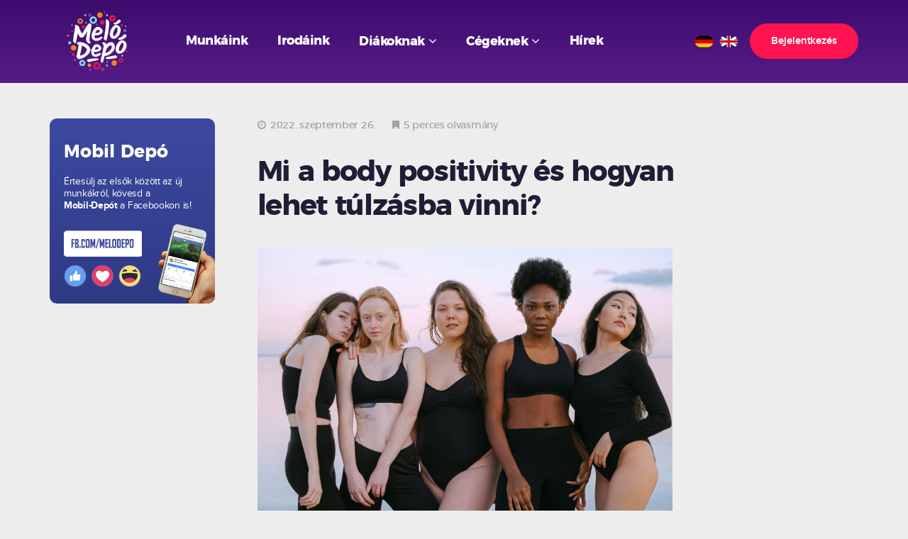

--- FILE ---
content_type: text/html; charset=UTF-8
request_url: https://melo-depo.hu/hirek/414/mi-a-body-positivity-es-hogyan-lehet-tulzasba-vinni
body_size: 7114
content:
<!DOCTYPE html>
<html xmlns:fb="http://www.facebook.com/2008/fbml" prefix="og: http://ogp.me/ns#" lang="hu" class="
    
">
    <head>
        <meta charset="utf-8">
        <meta http-equiv="X-UA-Compatible" content="IE=edge">
        <meta name="viewport" content="width=device-width, initial-scale=1.0, user-scalable=no, maximum-scale=1">
        <meta name="format-detection" content="telephone=no">
        <meta name="robots" content="index, follow">

            
<title>
            Mi a body positivity és hogyan lehet túlzásba vinni? - Meló-Depó - Diákmunka - Diákszövetkezet - melo-depo.hu
    </title>
<meta name="description" content="A body positivity a különböző szépségideálok és ezekhez kapcsolódó testkép-kultúrára reagálva és ellensúlyozására jött létre. Lássuk, miről is szól pontosan!">
<meta name="keywords" content="diákmunka, diák szövetkezet, Meló-Depó">

<meta property="og:title" content="Mi a body positivity és hogyan lehet túlzásba vinni? - Meló-Depó - Diákmunka - Diákszövetkezet - melo-depo.hu">
<meta property="og:description" content="A body positivity a különböző szépségideálok és ezekhez kapcsolódó testkép-kultúrára reagálva és ellensúlyozására jött létre. Lássuk, miről is szól pontosan!">
<meta property="og:url" content="https://melo-depo.hu/hirek/414/mi-a-body-positivity-es-hogyan-lehet-tulzasba-vinni">
<meta property="og:type" content="website">

    <meta property="fb:app_id" content="1339485622770364">

            <meta property="og:image" content="https://melo-depo.hu/uploads/news//414_share.jpg?v1">
            <link rel="apple-touch-icon" sizes="180x180" href="/img/favicons/apple-touch-icon.png?v1765287577">
<link rel="icon" type="image/png" href="/img/favicons/favicon-32x32.png?v1765287577" sizes="32x32">
<link rel="icon" type="image/png" href="/img/favicons/favicon-16x16.png?v1765287577" sizes="16x16">
<link rel="manifest" href="/img/favicons/manifest.json?v1765287577">
<link rel="mask-icon" href="/img/favicons/safari-pinned-tab.svg?v1765287577" color="#5bbad5">
<meta name="theme-color" content="#ffffff">

        <link rel="stylesheet" href="https://cdnjs.cloudflare.com/ajax/libs/font-awesome/4.7.0/css/font-awesome.css">
        <link rel="stylesheet" href="/vendor/vendor.css?v1765287577">
        <link rel="stylesheet" href="/css/app.css?v1765287577">

        
        
                    <!-- Google Tag Manager -->
            <script type="text/plain" data-cookiecategory="analytics">(function(w,d,s,l,i){w[l]=w[l]||[];w[l].push({'gtm.start':
                        new Date().getTime(),event:'gtm.js'});var f=d.getElementsByTagName(s)[0],
                    j=d.createElement(s),dl=l!='dataLayer'?'&l='+l:'';j.async=true;j.src=
                    'https://www.googletagmanager.com/gtm.js?id='+i+dl;f.parentNode.insertBefore(j,f);
                })(window,document,'script','dataLayer','GTM-TK9NGM4');</script>
            <!-- End Google Tag Manager -->
            </head>
    <body>
                    <noscript><iframe src="https://www.googletagmanager.com/ns.html?id=GTM-TK9NGM4" height="0" width="0" style="display:none;visibility:hidden"></iframe></noscript>
        
        
        <div id="imgpreload"></div>

                <script type="text/plain" data-cookiecategory="analytics">
    window.fbAsyncInit = function() {
        FB.init({
            appId      : '1339485622770364',
            xfbml      : true,
            version    : 'v2.8'
        });
    };

    (function(d, s, id){
        var js, fjs = d.getElementsByTagName(s)[0];
        if (d.getElementById(id)) {return;}
        js = d.createElement(s); js.id = id;
        js.src = "//connect.facebook.net/hu_HU/sdk.js";
        fjs.parentNode.insertBefore(js, fjs);
    }(document, 'script', 'facebook-jssdk'));
</script>

                    
<div class="pagetop">
    <div class="header  ">
        <header>
            <div class="header__circles"></div>
            <div class="container-fluid">
                <div class="row">
                    <nav class="nav col-xs-12 js-nav">
                        <a href="/" class="logo">
                            <img src="/img/logo.png?v1765287577">
                        </a>
                        <div class="menu">
                                                            
<ul class="menulinks"><li ><a href="/munkaink">Munkáink</a></li><li ><a href="/irodaink">Irodáink</a></li><li class="has-submenu js-submenu"><span>Diákoknak</span><ul><li ><a href="/informaciok">Információk</a></li><li ><a href="/letoltheto-dokumentumok">Letölthető fájlok</a></li></ul></li><li class="has-submenu js-submenu"><span>Cégeknek</span><ul><li ><a href="/cegunkrol">Cégünkről</a></li><li ><a href="/arajanlat">Árajánlat</a></li></ul></li><li ><a href="/hirek">Hírek</a></li><li class="mobile-login"><a href="/bejelentkezes">Bejelentkezés</a></li></ul>                                                        <div class="profile-mobile">
                                
<div class="profile-dropdown"><ul><li><a href="/profil/">Profilom</a></li><li><a href="/profil/jelentkezeseim">Jelentkezéseim</a></li><li><a href="/profil/dokumentumok">Dokumentumok</a></li><li class="hidden-md hidden-lg"><a href="/logout">
                    Kijelentkezés
                </a></li></ul></div>                            </div>
                        </div>
                        <div class="actions">
                            <div class="languages">
                                <a href="/informationen">
                                    <img src="/img/flag_de.png?v1765287577">
                                </a>
                                                                <a href="/en">
                                    <img src="/img/flag_en.png?v1765287577">
                                </a>
                            </div>
                                                            <a href="/bejelentkezes" class="button button--pink active">
                                    Bejelentkezés
                                </a>
                                                        <div class="hamburger js-menubutton"></div>
                        </div>
                    </nav>
                </div>
            </div>
        </header>
            </div>
</div>

        
        <div class="content">
    <div class="container-fluid">
        <div class="row">
            <aside class="col-xs-12 col-sm-4 col-lg-3 col--thinner">

                <div class="hidden-xs">
                    
<div class="widget widget--mobileapp  thinner  ">
    <div class="widget__title"></div>
    <div class="widget__content">
        <a href="https://facebook.com/melodepo" target="_blank" class="content-link"></a>
        <div class="content-title">Mobil Depó</div>
        <div class="content-desc">
            Értesülj az elsők között az új munkákról, kövesd a <br><b>Mobil-Depót</b> a Facebookon is!

        </div>
        <div class="mobileapp-links">
            <a href="https://facebook.com/melodepo" target="_blank">
                <img src="/img/appdl-android.png?v1765287577">
            </a>
            <a href="javascript:void(0)">
                <img src="/img/appdl-ios.png?v1765287577">
            </a>
        </div>
        <img src="/img/appdl-hand.png?v1765287577" class="mobileapp-bg">
    </div>
</div>
                </div>

            </aside>

            <main class="col-xs-12 col-sm-8 col-lg-9">

                
<article class="article article--news  ">
    <div class="article__info">
        <div class="article__date">
            2022.
            szeptember
            26.
        </div>
        <div class="article__readtime">
                            5 perces olvasmány
                    </div>
    </div>
    <h1 class="article__title">
                    Mi a body positivity és hogyan lehet túlzásba vinni?
            </h1>
    <div class="article__share">
                    
<div class="fb-like" data-href="https://melo-depo.hu/hirek/414/mi-a-body-positivity-es-hogyan-lehet-tulzasba-vinni" data-layout="button_count" data-action="like" data-size="small" data-show-faces="false" data-share="true"></div>
            </div>
    <div class="article__content">
                    <p><img src="/uploads/boritokep_jpg_2022_09_30.jpg?v1637855211" style="width: 728px;" data-filename="filename"><br></p><p class="MsoNormal"><span style="line-height: 107%;">A body positivity a különböző
szépségideálok és ezekhez kapcsolódó testkép-kultúrára reagálva és
ellensúlyozására jött létre. Ez a mozgalom a test elfogadására koncentrál,
alkattól, kortól, nemtől, bőrszíntől vagy fizikai képességektől függetlenül. <o:p></o:p></span></p><p class="MsoNormal"><span style="line-height: 107%;">A
mainstream szépségideál minden korszakban más, így gyakran változik, hogy mit
tekint a széles társadalom szépnek, és állít elérendő célként a társadalom
tagjai elé. A legtöbben divatosan igyekeznek felöltözni, sminkelni, megcsinálni
a frizurájukat, vagy akár plasztikai műtéteknek is alávetik magukat, hogy
beleilleszkedjenek az aktuális szépségideálba. Mindezzel szemben a body
positivity azt hirdeti, hogy minden test szép és értékes függetlenül a fizikai
adottságoktól. <o:p></o:p></span></p><p class="MsoNormal"><span style="line-height: 107%;">A
mozgalom elterjedéséhez jelentős mértékben hozzájárult a közösségi média. A
hagyományos média jellemzően tradicionálisan szép embereket mutat a képernyőn.
Vannak olyan tartalom gyártók és celebek, akik a saját oldalukon szintén
ráerősítenek ezekre a szépségideálokra, és vagy különböző diétákat és
edzésterveket reklámoznak a „tökéletes” test elérésére. Viszont emellett
megjelentek olyan oldalak és közösségi média szereplők is, akik a body
positivity-t képviselik, és a saját tökéletlenségeikkel együtt mutatják be
mindennapi és természetes testüket, hogy ezzel inspirálják a követőiket, arra,
hogy magukra is elfogadóbban tekintsenek. <o:p></o:p></span></p><p>





</p><p class="MsoNormal"><span style="line-height: 107%;">Fontos
kiemelni, hogy a body positivity nem az egészséges életmód ellen szól. Aki ezt
a felfogást követi, az is étkezhet kiegyensúlyozottan, sportolhat rendszeresen
csak úgy, viszont számukra ezeknek a tevékenységeknek nem az a célja, hogy
lefogyjanak, hanem hogy fenntartsák az egészségüket.<br></span><img src="/uploads/kep1_jpg_2022_09_32.jpg?v1637855211" style="width: 728px;" data-filename="filename">Mint ahogy a neve is mutatja a
body positivity a test pozitív megítélésére koncentrál és az önszeretetre,
viszont ez nem egy állandóan fenntartható helyzet. Van, hogy gyönyörűnek látjuk
magunkat, és vannak olyan napok, amikor hiába ismerjük ez az elképzelést, nem
érezzük magunkat olyan szépnek. Ezzel nincs is semmi baj, hiszen a hangulatunk
folyamatosan változik, így nem lehetünk folyamatosan ugyanolyan elégedettek
magunkkal. Amikor a közösségi médiában csak test pozitív felhasználókat
követünk, időnként túlzásnak érezhetjük ezt a folyamatos pozitivitást.<br></p><p class="MsoNormal"><span style="line-height: 107%;">

</span></p><p class="MsoNormal" style=""><span style="line-height: 107%;">Ilyenkor
jöhet képbe a body neturality, vagyis semlegesség. Ez nem azt helyezi a
középpontba, hogy szépnek lássuk a testünket, és ezért szeressük. Inkább arra
fókuszál, hogy mi mindent tesz számunkra lehetővé. Ez a hozzáállás gyakran
használ olyan mondatokat, mint „Jó a testem, mert neki köszönhetően részt
vehetek ebben a tevékenységben, amit élvezek.” Ezt könnyebb fenntartani, mint a
test pozitivitást, mivel itt a mindennapi tevékenységekre képességet ismeri el
az egyén. Így ha az adott pillanatban nem is érezzük magunkat különösen
szépnek, átgondolhatjuk a számtalan dolgot, amit a testünk lehetővé tett
számunkra, és a lenyűgözően összetett működését, ami ahhoz kell, hogy pusztán
életben tartson minket. Ez segíthet, amikor a testünk szeretete túl nagy lépésnek
tűnik, hiszen a semlegesség annyit kér csak, hogy fogadjuk el és értékeljük a
testünket.<br></span><img src="/uploads/kep2_jpg_2022_09_32.jpg?v1637855211" style="width: 728px;" data-filename="filename">A
test pozitivitást túlzásba lehet vinni, amikor valaki ezt indokként használja
arra, hogy ne figyeljen a fizikai egészsége fenntartására. A mozgalom lényege
nem az, hogy valaki egészségtelenül étkezzen, így ez a fajta hozzáállás egy
hibás értelmezése az eredeti elképzelésnek. Nagyon fontos észben tartani, hogy
mindenki más génállománnyal rendelkezik, így eltérőek a testi adottságaink,
emiatt csak mi magunk és adott esetben az orvosunk tudja, hogy mi számunkra az
egészséges. Másokról nem tudjuk megítélni, hogy egészségesek-e, viszont
feltételezéseket levonni a külsejük alapján, és még megjegyzéseket is tenni a
testükre, sértő, bántó, megalázó, és különböző mentális problémákat hozhat
felszínre, így ez minden esetben kerülendő. Sokakról nem is gondolnánk, de
evészavarokkal küzdöttek/küzdenek, és igyekeznek ebből meggyógyulni, és az
evéshez és a testükhöz való viszonyukat egészségesebbé tenni. Ezért sokat segíthetünk
azzal, ha nem teszünk megjegyzéseket a kinézetükre vagy a testük változására.<br><img src="/uploads/kep3_jpg_2022_09_33.jpg?v1637855211" style="width: 728px;" data-filename="filename">A
testünk szeretete és elfogadása nem megy egyik pillanatról a másikra. Ez egy
olyan folyamat, amin tudatosan dolgozni kell és szerencsére lehet is. Mint már
korábbi bekezdésekben is megjelent, a közösségi média sokat formál a
testképünkön, így test pozitív oldalak követése, ilyen jellegű videók és írott
tartalmak fogyasztása sokat segít. A tudatosság része, hogy legalább magunknak
kimondjuk és rendszeresen elismételjünk pozitív megerősítéseket és üzeneteket.
Egy másik tipp, hogy keressünk tudatosan olyan dolgokat, amit szeretünk
magunkon. Végül pedig, ne hasonlítsuk magunkat másokhoz. Ez nehéz, hiszen hozzá
vagyunk szokva, de mindenki más, így ami valakinek működik, lehet, hogy a
másiknál éppen negatív hatást vált ki.<br></p><p class="MsoNormal" style=""><span style="line-height: 107%;">A
testünk és különbözőségeik elfogadása csak mostanában kezdett elterjedni,
viszont sokaknak segített és segít egy egészségesebb életmód kialakításában
amikor a „normához” való illeszkedés kényszere helyett a saját igényeink
kielégítésére fókuszálunk. A saját testünk szeretete és elfogadása mellett
pedig az is fontos, hogy másokra is így tekintsünk, hiszen egy embert nem a
kinézete határoz meg.<o:p></o:p></span></p><p class="MsoNormal">Forrás: verywellmind.com Képek forrása: pexels.com,
unslpash.com<br>Írta: Csóka Anna</p>
            </div>
            <div class="article__share">
            
<div class="fb-like" data-href="https://melo-depo.hu/hirek/414/mi-a-body-positivity-es-hogyan-lehet-tulzasba-vinni" data-layout="button_count" data-action="like" data-size="small" data-show-faces="false" data-share="true"></div>
        </div>
    </article>

                <hr class="hr">

                                    <div class="widetitle">További híreink</div>

                    
<div class="articlelist  ">
            <div class="articlebox-wrapper">
            <div class="articlebox">
                                <a href="/hirek/355/marcius-honap-dolgozoja-miskolc-minko-nikolett" class="articlebox__image">
                                            <img src="/uploads/news//355_big.jpg?v1?v1765287577">
                                    </a>
                <a href="/hirek/355/marcius-honap-dolgozoja-miskolc-minko-nikolett" class="articlebox__title">Március hónap dolgozója Miskolc: Minkó Nikolett</a>
                <div class="articlebox__info">
                    <div class="articlebox__date">
                        április
                        29.
                    </div>
                    <div class="articlebox__readtime">
                                                    4 perces olvasmány
                                            </div>
                </div>
                <hr class="hr hr--small">
                <div class="articlebox__summary">
                    A Telekom műszaki hibabejelentő részlegén operátor és diákmentor pozícióban.
                </div>
                <div class="articlebox__link">
                    <a href="/hirek/355/marcius-honap-dolgozoja-miskolc-minko-nikolett" class="link link--arrowbefore">Elolvasom</a>
                </div>
            </div>
        </div>
            <div class="articlebox-wrapper">
            <div class="articlebox">
                                <a href="/hirek/536/az-oktober-honap-deposa-szegeden-batar-gabriella-fruzsina" class="articlebox__image">
                                            <img src="/uploads/news//536_big.jpg?v1?v1765287577">
                                    </a>
                <a href="/hirek/536/az-oktober-honap-deposa-szegeden-batar-gabriella-fruzsina" class="articlebox__title">Az október hónap Depósa Szegeden: Batár Gabriella Fruzsina</a>
                <div class="articlebox__info">
                    <div class="articlebox__date">
                        november
                        05.
                    </div>
                    <div class="articlebox__readtime">
                                                    5 perces olvasmány
                                            </div>
                </div>
                <hr class="hr hr--small">
                <div class="articlebox__summary">
                    
                </div>
                <div class="articlebox__link">
                    <a href="/hirek/536/az-oktober-honap-deposa-szegeden-batar-gabriella-fruzsina" class="link link--arrowbefore">Elolvasom</a>
                </div>
            </div>
        </div>
            <div class="articlebox-wrapper">
            <div class="articlebox">
                                <a href="/hirek/379/tagsagervenyesites-2021-22-i-felev" class="articlebox__image">
                                            <img src="/uploads/news//379_big.jpg?v1?v1765287577">
                                    </a>
                <a href="/hirek/379/tagsagervenyesites-2021-22-i-felev" class="articlebox__title">Tagságérvényesítés 2021/22 I. félév</a>
                <div class="articlebox__info">
                    <div class="articlebox__date">
                        szeptember
                        13.
                    </div>
                    <div class="articlebox__readtime">
                                                    3 perces olvasmány
                                            </div>
                </div>
                <hr class="hr hr--small">
                <div class="articlebox__summary">
                    Idén ne maradj le a legjobb diákmunkákról, érvényesítsd tagságodat még időben a Meló-Depónál!
                </div>
                <div class="articlebox__link">
                    <a href="/hirek/379/tagsagervenyesites-2021-22-i-felev" class="link link--arrowbefore">Elolvasom</a>
                </div>
            </div>
        </div>
    </div>
                
                <div class="visible-xs-block">
                    
<div class="widget widget--mobileapp  ">
    <div class="widget__title"></div>
    <div class="widget__content">
        <a href="https://facebook.com/melodepo" target="_blank" class="content-link"></a>
        <div class="content-title">Mobil Depó</div>
        <div class="content-desc">
            Értesülj az elsők között az új munkákról, kövesd a <br><b>Mobil-Depót</b> a Facebookon is!

        </div>
        <div class="mobileapp-links">
            <a href="https://facebook.com/melodepo" target="_blank">
                <img src="/img/appdl-android.png?v1765287577">
            </a>
            <a href="javascript:void(0)">
                <img src="/img/appdl-ios.png?v1765287577">
            </a>
        </div>
        <img src="/img/appdl-hand.png?v1765287577" class="mobileapp-bg">
    </div>
</div>
                </div>

            </main>
        </div>
    </div>

</div>

        
<footer class="footer">
    <div class="container-fluid">
        <div class="row">
            <div class="col-xs-12 col-md-5 footer__about">
                <div class="logo"><img src="/img/logo.png?v1765287577" alt="MelóDepó logo"></div>
                <div class="text">
                    <div class="name">
                            Meló-Depó 2000<br>Iskolai Szövetkezet
                        </div><div class="details">
                            Székhely: 2161 Csomád, Verebeshegy utca 11. <br>Adószám: 12557877-2-13
                        </div><a href="/adatvedelem" class="privacy">Adatkezelési tájékoztató</a><div class="social"><a href="https://www.facebook.com/melodepo/" target="_blank" class="social__fb"></a><a href="https://twitter.com/melodepo" target="_blank" class="social__tw"></a><a href="https://www.youtube.com/channel/UC_gEMYsnbp1Isrqw7LRqC9A" target="_blank" class="social__yt"></a></div>                </div>
            </div>
            <div class="col-md-7 footer__links">
                                    
<ul><li><a href="/munkaink"
                            >Munkáink</a></li><li><a href="/irodaink"
                            >Irodáink</a></li><li><a href="/hirek"
                            >Hírek</a></li></ul><ul><li class="has-submenu js-submenu"><span>Cégeknek</span><ul><li><a href="/cegunkrol"
                                            >Cégünkről</a></li><li><a href="/arajanlat"
                                            >Árajánlat</a></li></ul></li></ul><ul><li class="has-submenu js-submenu"><span>Diákoknak</span><ul><li><a href="/informaciok"
                                            >Információk</a></li><li><a href="/letoltheto-dokumentumok"
                                            >Letölthető fájlok</a></li></ul></li></ul>                            </div>
        </div>
    </div>
</footer>

        <script id="js-data-loader" type="exposed-data/json">{"util":{"locale":"hu","api_versions":"[1]","current_api_version":1,"google_api_key":"AIzaSyCIZIGyaA7hq4kzCtLPrz63msqO8kzLfnc","user":null},"ztrans":{"defaultLocale":"hu","locale":"hu","data":{"hu":{"app_localized_links":{"jobs_slug":"munkaink"}}}}}</script>

        <script src="/bundles/fosjsrouting/js/router.js?v1765287577"></script>
        <script src="/js/routing?callback=fos.Router.setData"></script>

        <script src="//ajax.googleapis.com/ajax/libs/jquery/2.1.4/jquery.min.js"></script>
<script>window.jQuery || document.write('<script src="/vendor/jquery/dist/jquery.min.js?v1765287577"><\/script>')</script>

        <script src="/vendor/vendor.js?v1765287577"></script>
        <script src="/js/app.js?v1765287577"></script>
                
        <script type="text/plain" data-cookiecategory="analytics">
  (function(i,s,o,g,r,a,m){i['GoogleAnalyticsObject']=r;i[r]=i[r]||function(){
  (i[r].q=i[r].q||[]).push(arguments)},i[r].l=1*new Date();a=s.createElement(o),
  m=s.getElementsByTagName(o)[0];a.async=1;a.src=g;m.parentNode.insertBefore(a,m)
  })(window,document,'script','https://www.google-analytics.com/analytics.js','ga');

  ga('create', 'UA-91084437-1', 'auto');
  ga('send', 'pageview');

</script>
    </body>
</html>


--- FILE ---
content_type: text/css
request_url: https://melo-depo.hu/css/app.css?v1765287577
body_size: 28979
content:
/*!
 * Bootstrap v3.3.6 (http://getbootstrap.com)
 * Copyright 2011-2015 Twitter, Inc.
 * Licensed under MIT (https://github.com/twbs/bootstrap/blob/master/LICENSE)
 *//*! normalize.css v3.0.3 | MIT License | github.com/necolas/normalize.css */.button,.button:link,.button:visited,mark{color:#000}hr,img{border:0}body,figure{margin:0}.tipso_style,abbr[data-original-title],abbr[title]{cursor:help}.tipso_content,pre{word-wrap:break-word}.img-thumbnail,.table,label{max-width:100%}.popup,html body{min-width:320px}.glyphicon,h1,h2,h3{-moz-osx-font-smoothing:grayscale}.articlelist,.joblist{-webkit-box-direction:normal}html{font-family:sans-serif;-ms-text-size-adjust:100%;-webkit-text-size-adjust:100%}article,aside,details,figcaption,figure,footer,header,hgroup,main,menu,nav,section,summary{display:block}audio,canvas,progress,video{display:inline-block;vertical-align:baseline}audio:not([controls]){display:none;height:0}[hidden],template{display:none}a{background-color:transparent}a:active,a:hover{outline:0}abbr[title]{border-bottom:none;text-decoration:underline;text-decoration:underline dotted}b,optgroup,strong{font-weight:700}dfn{font-style:italic}h1{margin:.67em 0}mark{background:#ff0}sub,sup{font-size:75%;line-height:0;position:relative;vertical-align:baseline}sup{top:-.5em}sub{bottom:-.25em}img{vertical-align:middle}svg:not(:root){overflow:hidden}hr{-webkit-box-sizing:content-box;box-sizing:content-box;height:0}pre,textarea{overflow:auto}code,kbd,pre,samp{font-size:1em}button,input,optgroup,select,textarea{color:inherit;font:inherit;margin:0}.glyphicon,.infoboxes .infobox__value i,address{font-style:normal}button{overflow:visible}button,select{text-transform:none}button,html input[type=button],input[type=reset],input[type=submit]{-webkit-appearance:button;cursor:pointer}button[disabled],html input[disabled]{cursor:default}button::-moz-focus-inner,input::-moz-focus-inner{border:0;padding:0}input[type=checkbox],input[type=radio]{-webkit-box-sizing:border-box;box-sizing:border-box;padding:0}input[type=number]::-webkit-inner-spin-button,input[type=number]::-webkit-outer-spin-button{height:auto}input[type=search]::-webkit-search-cancel-button,input[type=search]::-webkit-search-decoration{-webkit-appearance:none}table{border-collapse:collapse;border-spacing:0}td,th{padding:0}/*! Source: https://github.com/h5bp/html5-boilerplate/blob/master/src/css/main.css */@media print{blockquote,img,pre,tr{page-break-inside:avoid}*,:after,:before{color:#000!important;text-shadow:none!important;background:0 0!important;-webkit-box-shadow:none!important;box-shadow:none!important}a,a:visited{text-decoration:underline}a[href]:after{content:" (" attr(href) ")"}abbr[title]:after{content:" (" attr(title) ")"}a[href^="javascript:"]:after,a[href^="#"]:after{content:""}blockquote,pre{border:1px solid #999}thead{display:table-header-group}img{max-width:100%!important}h2,h3,p{orphans:3;widows:3}h2,h3{page-break-after:avoid}.navbar{display:none}.btn>.caret,.dropup>.btn>.caret{border-top-color:#000!important}.label{border:1px solid #000}.table{border-collapse:collapse!important}.table td,.table th{background-color:#fff!important}.table-bordered td,.table-bordered th{border:1px solid #ddd!important}}.img-thumbnail,body{background-color:#ededed}@font-face{font-family:"Glyphicons Halflings";src:url(../fonts/bootstrap/glyphicons-halflings-regular.eot);src:url(../fonts/bootstrap/glyphicons-halflings-regular.eot?#iefix) format("embedded-opentype"),url(../fonts/bootstrap/glyphicons-halflings-regular.woff2) format("woff2"),url(../fonts/bootstrap/glyphicons-halflings-regular.woff) format("woff"),url(../fonts/bootstrap/glyphicons-halflings-regular.ttf) format("truetype"),url(../fonts/bootstrap/glyphicons-halflings-regular.svg#glyphicons_halflingsregular) format("svg")}.glyphicon{position:relative;top:1px;display:inline-block;font-family:"Glyphicons Halflings";font-weight:400;line-height:1;-webkit-font-smoothing:antialiased}.glyphicon-asterisk:before{content:"\002a"}.glyphicon-plus:before{content:"\002b"}.glyphicon-eur:before,.glyphicon-euro:before{content:"\20ac"}.glyphicon-minus:before{content:"\2212"}.glyphicon-cloud:before{content:"\2601"}.glyphicon-envelope:before{content:"\2709"}.glyphicon-pencil:before{content:"\270f"}.glyphicon-glass:before{content:"\e001"}.glyphicon-music:before{content:"\e002"}.glyphicon-search:before{content:"\e003"}.glyphicon-heart:before{content:"\e005"}.glyphicon-star:before{content:"\e006"}.glyphicon-star-empty:before{content:"\e007"}.glyphicon-user:before{content:"\e008"}.glyphicon-film:before{content:"\e009"}.glyphicon-th-large:before{content:"\e010"}.glyphicon-th:before{content:"\e011"}.glyphicon-th-list:before{content:"\e012"}.glyphicon-ok:before{content:"\e013"}.glyphicon-remove:before{content:"\e014"}.glyphicon-zoom-in:before{content:"\e015"}.glyphicon-zoom-out:before{content:"\e016"}.glyphicon-off:before{content:"\e017"}.glyphicon-signal:before{content:"\e018"}.glyphicon-cog:before{content:"\e019"}.glyphicon-trash:before{content:"\e020"}.glyphicon-home:before{content:"\e021"}.glyphicon-file:before{content:"\e022"}.glyphicon-time:before{content:"\e023"}.glyphicon-road:before{content:"\e024"}.glyphicon-download-alt:before{content:"\e025"}.glyphicon-download:before{content:"\e026"}.glyphicon-upload:before{content:"\e027"}.glyphicon-inbox:before{content:"\e028"}.glyphicon-play-circle:before{content:"\e029"}.glyphicon-repeat:before{content:"\e030"}.glyphicon-refresh:before{content:"\e031"}.glyphicon-list-alt:before{content:"\e032"}.glyphicon-lock:before{content:"\e033"}.glyphicon-flag:before{content:"\e034"}.glyphicon-headphones:before{content:"\e035"}.glyphicon-volume-off:before{content:"\e036"}.glyphicon-volume-down:before{content:"\e037"}.glyphicon-volume-up:before{content:"\e038"}.glyphicon-qrcode:before{content:"\e039"}.glyphicon-barcode:before{content:"\e040"}.glyphicon-tag:before{content:"\e041"}.glyphicon-tags:before{content:"\e042"}.glyphicon-book:before{content:"\e043"}.glyphicon-bookmark:before{content:"\e044"}.glyphicon-print:before{content:"\e045"}.glyphicon-camera:before{content:"\e046"}.glyphicon-font:before{content:"\e047"}.glyphicon-bold:before{content:"\e048"}.glyphicon-italic:before{content:"\e049"}.glyphicon-text-height:before{content:"\e050"}.glyphicon-text-width:before{content:"\e051"}.glyphicon-align-left:before{content:"\e052"}.glyphicon-align-center:before{content:"\e053"}.glyphicon-align-right:before{content:"\e054"}.glyphicon-align-justify:before{content:"\e055"}.glyphicon-list:before{content:"\e056"}.glyphicon-indent-left:before{content:"\e057"}.glyphicon-indent-right:before{content:"\e058"}.glyphicon-facetime-video:before{content:"\e059"}.glyphicon-picture:before{content:"\e060"}.glyphicon-map-marker:before{content:"\e062"}.glyphicon-adjust:before{content:"\e063"}.glyphicon-tint:before{content:"\e064"}.glyphicon-edit:before{content:"\e065"}.glyphicon-share:before{content:"\e066"}.glyphicon-check:before{content:"\e067"}.glyphicon-move:before{content:"\e068"}.glyphicon-step-backward:before{content:"\e069"}.glyphicon-fast-backward:before{content:"\e070"}.glyphicon-backward:before{content:"\e071"}.glyphicon-play:before{content:"\e072"}.glyphicon-pause:before{content:"\e073"}.glyphicon-stop:before{content:"\e074"}.glyphicon-forward:before{content:"\e075"}.glyphicon-fast-forward:before{content:"\e076"}.glyphicon-step-forward:before{content:"\e077"}.glyphicon-eject:before{content:"\e078"}.glyphicon-chevron-left:before{content:"\e079"}.glyphicon-chevron-right:before{content:"\e080"}.glyphicon-plus-sign:before{content:"\e081"}.glyphicon-minus-sign:before{content:"\e082"}.glyphicon-remove-sign:before{content:"\e083"}.glyphicon-ok-sign:before{content:"\e084"}.glyphicon-question-sign:before{content:"\e085"}.glyphicon-info-sign:before{content:"\e086"}.glyphicon-screenshot:before{content:"\e087"}.glyphicon-remove-circle:before{content:"\e088"}.glyphicon-ok-circle:before{content:"\e089"}.glyphicon-ban-circle:before{content:"\e090"}.glyphicon-arrow-left:before{content:"\e091"}.glyphicon-arrow-right:before{content:"\e092"}.glyphicon-arrow-up:before{content:"\e093"}.glyphicon-arrow-down:before{content:"\e094"}.glyphicon-share-alt:before{content:"\e095"}.glyphicon-resize-full:before{content:"\e096"}.glyphicon-resize-small:before{content:"\e097"}.glyphicon-exclamation-sign:before{content:"\e101"}.glyphicon-gift:before{content:"\e102"}.glyphicon-leaf:before{content:"\e103"}.glyphicon-fire:before{content:"\e104"}.glyphicon-eye-open:before{content:"\e105"}.glyphicon-eye-close:before{content:"\e106"}.glyphicon-warning-sign:before{content:"\e107"}.glyphicon-plane:before{content:"\e108"}.glyphicon-calendar:before{content:"\e109"}.glyphicon-random:before{content:"\e110"}.glyphicon-comment:before{content:"\e111"}.glyphicon-magnet:before{content:"\e112"}.glyphicon-chevron-up:before{content:"\e113"}.glyphicon-chevron-down:before{content:"\e114"}.glyphicon-retweet:before{content:"\e115"}.glyphicon-shopping-cart:before{content:"\e116"}.glyphicon-folder-close:before{content:"\e117"}.glyphicon-folder-open:before{content:"\e118"}.glyphicon-resize-vertical:before{content:"\e119"}.glyphicon-resize-horizontal:before{content:"\e120"}.glyphicon-hdd:before{content:"\e121"}.glyphicon-bullhorn:before{content:"\e122"}.glyphicon-bell:before{content:"\e123"}.glyphicon-certificate:before{content:"\e124"}.glyphicon-thumbs-up:before{content:"\e125"}.glyphicon-thumbs-down:before{content:"\e126"}.glyphicon-hand-right:before{content:"\e127"}.glyphicon-hand-left:before{content:"\e128"}.glyphicon-hand-up:before{content:"\e129"}.glyphicon-hand-down:before{content:"\e130"}.glyphicon-circle-arrow-right:before{content:"\e131"}.glyphicon-circle-arrow-left:before{content:"\e132"}.glyphicon-circle-arrow-up:before{content:"\e133"}.glyphicon-circle-arrow-down:before{content:"\e134"}.glyphicon-globe:before{content:"\e135"}.glyphicon-wrench:before{content:"\e136"}.glyphicon-tasks:before{content:"\e137"}.glyphicon-filter:before{content:"\e138"}.glyphicon-briefcase:before{content:"\e139"}.glyphicon-fullscreen:before{content:"\e140"}.glyphicon-dashboard:before{content:"\e141"}.glyphicon-paperclip:before{content:"\e142"}.glyphicon-heart-empty:before{content:"\e143"}.glyphicon-link:before{content:"\e144"}.glyphicon-phone:before{content:"\e145"}.glyphicon-pushpin:before{content:"\e146"}.glyphicon-usd:before{content:"\e148"}.glyphicon-gbp:before{content:"\e149"}.glyphicon-sort:before{content:"\e150"}.glyphicon-sort-by-alphabet:before{content:"\e151"}.glyphicon-sort-by-alphabet-alt:before{content:"\e152"}.glyphicon-sort-by-order:before{content:"\e153"}.glyphicon-sort-by-order-alt:before{content:"\e154"}.glyphicon-sort-by-attributes:before{content:"\e155"}.glyphicon-sort-by-attributes-alt:before{content:"\e156"}.glyphicon-unchecked:before{content:"\e157"}.glyphicon-expand:before{content:"\e158"}.glyphicon-collapse-down:before{content:"\e159"}.glyphicon-collapse-up:before{content:"\e160"}.glyphicon-log-in:before{content:"\e161"}.glyphicon-flash:before{content:"\e162"}.glyphicon-log-out:before{content:"\e163"}.glyphicon-new-window:before{content:"\e164"}.glyphicon-record:before{content:"\e165"}.glyphicon-save:before{content:"\e166"}.glyphicon-open:before{content:"\e167"}.glyphicon-saved:before{content:"\e168"}.glyphicon-import:before{content:"\e169"}.glyphicon-export:before{content:"\e170"}.glyphicon-send:before{content:"\e171"}.glyphicon-floppy-disk:before{content:"\e172"}.glyphicon-floppy-saved:before{content:"\e173"}.glyphicon-floppy-remove:before{content:"\e174"}.glyphicon-floppy-save:before{content:"\e175"}.glyphicon-floppy-open:before{content:"\e176"}.glyphicon-credit-card:before{content:"\e177"}.glyphicon-transfer:before{content:"\e178"}.glyphicon-cutlery:before{content:"\e179"}.glyphicon-header:before{content:"\e180"}.glyphicon-compressed:before{content:"\e181"}.glyphicon-earphone:before{content:"\e182"}.glyphicon-phone-alt:before{content:"\e183"}.glyphicon-tower:before{content:"\e184"}.glyphicon-stats:before{content:"\e185"}.glyphicon-sd-video:before{content:"\e186"}.glyphicon-hd-video:before{content:"\e187"}.glyphicon-subtitles:before{content:"\e188"}.glyphicon-sound-stereo:before{content:"\e189"}.glyphicon-sound-dolby:before{content:"\e190"}.glyphicon-sound-5-1:before{content:"\e191"}.glyphicon-sound-6-1:before{content:"\e192"}.glyphicon-sound-7-1:before{content:"\e193"}.glyphicon-copyright-mark:before{content:"\e194"}.glyphicon-registration-mark:before{content:"\e195"}.glyphicon-cloud-download:before{content:"\e197"}.glyphicon-cloud-upload:before{content:"\e198"}.glyphicon-tree-conifer:before{content:"\e199"}.glyphicon-tree-deciduous:before{content:"\e200"}.glyphicon-cd:before{content:"\e201"}.glyphicon-save-file:before{content:"\e202"}.glyphicon-open-file:before{content:"\e203"}.glyphicon-level-up:before{content:"\e204"}.glyphicon-copy:before{content:"\e205"}.glyphicon-paste:before{content:"\e206"}.glyphicon-alert:before{content:"\e209"}.glyphicon-equalizer:before{content:"\e210"}.glyphicon-king:before{content:"\e211"}.glyphicon-queen:before{content:"\e212"}.glyphicon-pawn:before{content:"\e213"}.glyphicon-bishop:before{content:"\e214"}.glyphicon-knight:before{content:"\e215"}.glyphicon-baby-formula:before{content:"\e216"}.glyphicon-tent:before{content:"\26fa"}.glyphicon-blackboard:before{content:"\e218"}.glyphicon-bed:before{content:"\e219"}.glyphicon-apple:before{content:"\f8ff"}.glyphicon-erase:before{content:"\e221"}.glyphicon-hourglass:before{content:"\231b"}.glyphicon-lamp:before{content:"\e223"}.glyphicon-duplicate:before{content:"\e224"}.glyphicon-piggy-bank:before{content:"\e225"}.glyphicon-scissors:before{content:"\e226"}.glyphicon-bitcoin:before,.glyphicon-btc:before,.glyphicon-xbt:before{content:"\e227"}.glyphicon-jpy:before,.glyphicon-yen:before{content:"\00a5"}.glyphicon-rub:before,.glyphicon-ruble:before{content:"\20bd"}.glyphicon-scale:before{content:"\e230"}.glyphicon-ice-lolly:before{content:"\e231"}.glyphicon-ice-lolly-tasted:before{content:"\e232"}.glyphicon-education:before{content:"\e233"}.glyphicon-option-horizontal:before{content:"\e234"}.glyphicon-option-vertical:before{content:"\e235"}.glyphicon-menu-hamburger:before{content:"\e236"}.glyphicon-modal-window:before{content:"\e237"}.glyphicon-oil:before{content:"\e238"}.glyphicon-grain:before{content:"\e239"}.glyphicon-sunglasses:before{content:"\e240"}.glyphicon-text-size:before{content:"\e241"}.glyphicon-text-color:before{content:"\e242"}.glyphicon-text-background:before{content:"\e243"}.glyphicon-object-align-top:before{content:"\e244"}.glyphicon-object-align-bottom:before{content:"\e245"}.glyphicon-object-align-horizontal:before{content:"\e246"}.glyphicon-object-align-left:before{content:"\e247"}.glyphicon-object-align-vertical:before{content:"\e248"}.glyphicon-object-align-right:before{content:"\e249"}.glyphicon-triangle-right:before{content:"\e250"}.glyphicon-triangle-left:before{content:"\e251"}.glyphicon-triangle-bottom:before{content:"\e252"}.glyphicon-triangle-top:before{content:"\e253"}.glyphicon-console:before{content:"\e254"}.glyphicon-superscript:before{content:"\e255"}.glyphicon-subscript:before{content:"\e256"}.glyphicon-menu-left:before{content:"\e257"}.glyphicon-menu-right:before{content:"\e258"}.glyphicon-menu-down:before{content:"\e259"}.glyphicon-menu-up:before{content:"\e260"}*,:after,:before{-webkit-box-sizing:border-box;box-sizing:border-box}html{font-size:10px;-webkit-tap-highlight-color:transparent}body{font-family:"Helvetica Neue",Helvetica,Arial,sans-serif;font-size:14px;line-height:1.42857;color:#333}button,input,select,textarea{font-family:inherit;font-size:inherit;line-height:inherit}a{color:#337ab7;text-decoration:none}a:focus,a:hover{color:#23527c;text-decoration:underline}.img-responsive{display:block;max-width:100%;height:auto}.img-rounded{border-radius:6px}.img-thumbnail{padding:4px;line-height:1.42857;border:1px solid #ddd;border-radius:4px;-webkit-transition:all .2s ease-in-out;transition:all .2s ease-in-out;display:inline-block;height:auto}.img-circle{border-radius:50%}hr{margin-top:20px;margin-bottom:20px;border-top:1px solid #eee}.sr-only{position:absolute;width:1px;height:1px;padding:0;margin:-1px;overflow:hidden;clip:rect(0,0,0,0);border:0}.sr-only-focusable:active,.sr-only-focusable:focus{position:static;width:auto;height:auto;margin:0;overflow:visible;clip:auto}[role=button]{cursor:pointer}.h1,.h2,.h3,.h4,.h5,.h6,h1,h2,h3,h4,h5,h6{font-family:inherit;font-weight:500;line-height:1.1;color:inherit}.h1 .small,.h1 small,.h2 .small,.h2 small,.h3 .small,.h3 small,.h4 .small,.h4 small,.h5 .small,.h5 small,.h6 .small,.h6 small,h1 .small,h1 small,h2 .small,h2 small,h3 .small,h3 small,h4 .small,h4 small,h5 .small,h5 small,h6 .small,h6 small{font-weight:400;line-height:1;color:#777}.h1,.h2,.h3,h1,h2,h3{margin-top:20px;margin-bottom:10px}.h1 .small,.h1 small,.h2 .small,.h2 small,.h3 .small,.h3 small,h1 .small,h1 small,h2 .small,h2 small,h3 .small,h3 small{font-size:65%}.h4,.h5,.h6,h4,h5,h6{margin-top:10px;margin-bottom:10px}.h4 .small,.h4 small,.h5 .small,.h5 small,.h6 .small,.h6 small,h4 .small,h4 small,h5 .small,h5 small,h6 .small,h6 small{font-size:75%}.h1,h1{font-size:36px}.h2,h2{font-size:30px}.h3,h3{font-size:24px}.h4,h4{font-size:18px}.h5,h5{font-size:14px}.h6,h6{font-size:12px}p{margin:0 0 10px}.lead{margin-bottom:20px;font-size:16px;font-weight:300;line-height:1.4}dt,kbd kbd,label{font-weight:700}@media (min-width:768px){.lead{font-size:21px}}.small,small{font-size:85%}.mark,mark{padding:.2em;background-color:#fcf8e3}.list-inline,.list-unstyled{padding-left:0;list-style:none}.text-left{text-align:left}.text-right{text-align:right}.text-center{text-align:center}.text-justify{text-align:justify}.text-nowrap{white-space:nowrap}.text-lowercase{text-transform:lowercase}.initialism,.text-uppercase{text-transform:uppercase}.capitalize,.text-capitalize{text-transform:capitalize}.text-muted{color:#777}.text-primary{color:#337ab7}a.text-primary:focus,a.text-primary:hover{color:#286090}.text-success{color:#3c763d}a.text-success:focus,a.text-success:hover{color:#2b542c}.text-info{color:#31708f}a.text-info:focus,a.text-info:hover{color:#245269}.text-warning{color:#8a6d3b}a.text-warning:focus,a.text-warning:hover{color:#66512c}.text-danger{color:#a94442}a.text-danger:focus,a.text-danger:hover{color:#843534}.bg-primary{color:#fff;background-color:#337ab7}a.bg-primary:focus,a.bg-primary:hover{background-color:#286090}.bg-success{background-color:#dff0d8}a.bg-success:focus,a.bg-success:hover{background-color:#c1e2b3}.bg-info{background-color:#d9edf7}a.bg-info:focus,a.bg-info:hover{background-color:#afd9ee}.bg-warning{background-color:#fcf8e3}a.bg-warning:focus,a.bg-warning:hover{background-color:#f7ecb5}.bg-danger{background-color:#f2dede}a.bg-danger:focus,a.bg-danger:hover{background-color:#e4b9b9}pre code,table{background-color:transparent}.page-header{padding-bottom:9px;margin:40px 0 20px;border-bottom:1px solid #eee}dl,ol,ul{margin-top:0}blockquote ol:last-child,blockquote p:last-child,blockquote ul:last-child,ol ol,ol ul,ul ol,ul ul{margin-bottom:0}address,dl{margin-bottom:20px}ol,ul{margin-bottom:10px}.list-inline{margin-left:-5px}.list-inline>li{display:inline-block;padding-right:5px;padding-left:5px}dd,dt{line-height:1.42857}dd{margin-left:0}.dl-horizontal dd:after,.dl-horizontal dd:before{display:table;content:" "}.dl-horizontal dd:after{clear:both}@media (min-width:768px){.dl-horizontal dt{float:left;width:160px;clear:left;text-align:right;overflow:hidden;text-overflow:ellipsis;white-space:nowrap}.dl-horizontal dd{margin-left:180px}.container{width:750px}}.clearfix::after,.clearfix:after,.container-fluid:after,.container:after,.footer__links::after,.form-horizontal .form-group:after,.form-wrapper form .inputs-wrapper .form__row--birthday::after,.header--theme1 .headercontent__buttons::after,.header::after,.infoboxes::after,.joblist .jobbox-wrapper .jobbox__details::after,.jobpage__details .job-detail-wrapper::after,.jobpage__details::after,.office-page .office__team .team-members .team-member::after,.office-page .office__team .team-members::after,.profilebody .noresults::after,.profileforms .sectionform__inner .form-wrapper>.inputs-wrapper::after,.profileforms .sectionform__inner .form-wrapper>form>div>.inputs-wrapper::after,.row:after,.sectionform .form-wrapper .inputs-wrapper .form__row::after,.widget.widget--fullness .widget__content .fullness__bar .bg::after,.widget.widget--paydays .widget__content .paydays .payday::after{clear:both}.checkbox.disabled label,.form-control[disabled],.radio.disabled label,fieldset[disabled] .checkbox label,fieldset[disabled] .form-control,fieldset[disabled] .radio label,fieldset[disabled] input[type=checkbox],fieldset[disabled] input[type=radio],input[type=checkbox].disabled,input[type=checkbox][disabled],input[type=radio].disabled,input[type=radio][disabled]{cursor:not-allowed}.initialism{font-size:90%}blockquote{padding:10px 20px;margin:0 0 20px;font-size:17.5px;border-left:5px solid #eee}blockquote .small,blockquote footer,blockquote small{display:block;font-size:80%;line-height:1.42857;color:#777}legend,pre{color:#333}blockquote .small:before,blockquote footer:before,blockquote small:before{content:"\2014 \00A0"}.blockquote-reverse,blockquote.pull-right{padding-right:15px;padding-left:0;text-align:right;border-right:5px solid #eee;border-left:0}code,kbd{padding:2px 4px;font-size:90%}caption,th{text-align:left}.blockquote-reverse .small:before,.blockquote-reverse footer:before,.blockquote-reverse small:before,blockquote.pull-right .small:before,blockquote.pull-right footer:before,blockquote.pull-right small:before{content:""}.blockquote-reverse .small:after,.blockquote-reverse footer:after,.blockquote-reverse small:after,blockquote.pull-right .small:after,blockquote.pull-right footer:after,blockquote.pull-right small:after{content:"\00A0 \2014"}address{line-height:1.42857}code,kbd,pre,samp{font-family:Menlo,Monaco,Consolas,"Courier New",monospace}code{color:#c7254e;background-color:#f9f2f4;border-radius:4px}kbd{color:#fff;background-color:#333;border-radius:3px;-webkit-box-shadow:inset 0 -1px 0 rgba(0,0,0,.25);box-shadow:inset 0 -1px 0 rgba(0,0,0,.25)}kbd kbd{padding:0;font-size:100%;-webkit-box-shadow:none;box-shadow:none}pre{display:block;padding:9.5px;margin:0 0 10px;font-size:13px;line-height:1.42857;word-break:break-all;background-color:#f5f5f5;border:1px solid #ccc;border-radius:4px}.container-fluid:after,.container-fluid:before,.container:after,.container:before,.row:after,.row:before{display:table;content:" "}pre code{padding:0;font-size:inherit;color:inherit;white-space:pre-wrap;border-radius:0}.container,.container-fluid{padding-right:15px;padding-left:15px;margin-right:auto;margin-left:auto}.pre-scrollable{max-height:340px;overflow-y:scroll}@media (min-width:992px){.container{width:970px}}@media (min-width:1170px){.container{width:1170px}}.row{margin-right:-15px;margin-left:-15px}.row-no-gutters{margin-right:0;margin-left:0}.row-no-gutters [class*=col-]{padding-right:0;padding-left:0}.col-lg-1,.col-lg-10,.col-lg-11,.col-lg-12,.col-lg-2,.col-lg-3,.col-lg-4,.col-lg-5,.col-lg-6,.col-lg-7,.col-lg-8,.col-lg-9,.col-md-1,.col-md-10,.col-md-11,.col-md-12,.col-md-2,.col-md-3,.col-md-4,.col-md-5,.col-md-6,.col-md-7,.col-md-8,.col-md-9,.col-sm-1,.col-sm-10,.col-sm-11,.col-sm-12,.col-sm-2,.col-sm-3,.col-sm-4,.col-sm-5,.col-sm-6,.col-sm-7,.col-sm-8,.col-sm-9,.col-xs-1,.col-xs-10,.col-xs-11,.col-xs-12,.col-xs-2,.col-xs-3,.col-xs-4,.col-xs-5,.col-xs-6,.col-xs-7,.col-xs-8,.col-xs-9{position:relative;min-height:1px;padding-right:15px;padding-left:15px}.col-xs-1,.col-xs-10,.col-xs-11,.col-xs-12,.col-xs-2,.col-xs-3,.col-xs-4,.col-xs-5,.col-xs-6,.col-xs-7,.col-xs-8,.col-xs-9{float:left}.col-xs-1{width:8.33333%}.col-xs-2{width:16.66667%}.col-xs-3{width:25%}.col-xs-4{width:33.33333%}.col-xs-5{width:41.66667%}.col-xs-6{width:50%}.col-xs-7{width:58.33333%}.col-xs-8{width:66.66667%}.col-xs-9{width:75%}.col-xs-10{width:83.33333%}.col-xs-11{width:91.66667%}.col-xs-12{width:100%}.col-xs-pull-0{right:auto}.col-xs-pull-1{right:8.33333%}.col-xs-pull-2{right:16.66667%}.col-xs-pull-3{right:25%}.col-xs-pull-4{right:33.33333%}.col-xs-pull-5{right:41.66667%}.col-xs-pull-6{right:50%}.col-xs-pull-7{right:58.33333%}.col-xs-pull-8{right:66.66667%}.col-xs-pull-9{right:75%}.col-xs-pull-10{right:83.33333%}.col-xs-pull-11{right:91.66667%}.col-xs-pull-12{right:100%}.col-xs-push-0{left:auto}.col-xs-push-1{left:8.33333%}.col-xs-push-2{left:16.66667%}.col-xs-push-3{left:25%}.col-xs-push-4{left:33.33333%}.col-xs-push-5{left:41.66667%}.col-xs-push-6{left:50%}.col-xs-push-7{left:58.33333%}.col-xs-push-8{left:66.66667%}.col-xs-push-9{left:75%}.col-xs-push-10{left:83.33333%}.col-xs-push-11{left:91.66667%}.col-xs-push-12{left:100%}.col-xs-offset-0{margin-left:0}.col-xs-offset-1{margin-left:8.33333%}.col-xs-offset-2{margin-left:16.66667%}.col-xs-offset-3{margin-left:25%}.col-xs-offset-4{margin-left:33.33333%}.col-xs-offset-5{margin-left:41.66667%}.col-xs-offset-6{margin-left:50%}.col-xs-offset-7{margin-left:58.33333%}.col-xs-offset-8{margin-left:66.66667%}.col-xs-offset-9{margin-left:75%}.col-xs-offset-10{margin-left:83.33333%}.col-xs-offset-11{margin-left:91.66667%}.col-xs-offset-12{margin-left:100%}@media (min-width:768px){.col-sm-1,.col-sm-10,.col-sm-11,.col-sm-12,.col-sm-2,.col-sm-3,.col-sm-4,.col-sm-5,.col-sm-6,.col-sm-7,.col-sm-8,.col-sm-9{float:left}.col-sm-1{width:8.33333%}.col-sm-2{width:16.66667%}.col-sm-3{width:25%}.col-sm-4{width:33.33333%}.col-sm-5{width:41.66667%}.col-sm-6{width:50%}.col-sm-7{width:58.33333%}.col-sm-8{width:66.66667%}.col-sm-9{width:75%}.col-sm-10{width:83.33333%}.col-sm-11{width:91.66667%}.col-sm-12{width:100%}.col-sm-pull-0{right:auto}.col-sm-pull-1{right:8.33333%}.col-sm-pull-2{right:16.66667%}.col-sm-pull-3{right:25%}.col-sm-pull-4{right:33.33333%}.col-sm-pull-5{right:41.66667%}.col-sm-pull-6{right:50%}.col-sm-pull-7{right:58.33333%}.col-sm-pull-8{right:66.66667%}.col-sm-pull-9{right:75%}.col-sm-pull-10{right:83.33333%}.col-sm-pull-11{right:91.66667%}.col-sm-pull-12{right:100%}.col-sm-push-0{left:auto}.col-sm-push-1{left:8.33333%}.col-sm-push-2{left:16.66667%}.col-sm-push-3{left:25%}.col-sm-push-4{left:33.33333%}.col-sm-push-5{left:41.66667%}.col-sm-push-6{left:50%}.col-sm-push-7{left:58.33333%}.col-sm-push-8{left:66.66667%}.col-sm-push-9{left:75%}.col-sm-push-10{left:83.33333%}.col-sm-push-11{left:91.66667%}.col-sm-push-12{left:100%}.col-sm-offset-0{margin-left:0}.col-sm-offset-1{margin-left:8.33333%}.col-sm-offset-2{margin-left:16.66667%}.col-sm-offset-3{margin-left:25%}.col-sm-offset-4{margin-left:33.33333%}.col-sm-offset-5{margin-left:41.66667%}.col-sm-offset-6{margin-left:50%}.col-sm-offset-7{margin-left:58.33333%}.col-sm-offset-8{margin-left:66.66667%}.col-sm-offset-9{margin-left:75%}.col-sm-offset-10{margin-left:83.33333%}.col-sm-offset-11{margin-left:91.66667%}.col-sm-offset-12{margin-left:100%}}@media (min-width:992px){.col-md-1,.col-md-10,.col-md-11,.col-md-12,.col-md-2,.col-md-3,.col-md-4,.col-md-5,.col-md-6,.col-md-7,.col-md-8,.col-md-9{float:left}.col-md-1{width:8.33333%}.col-md-2{width:16.66667%}.col-md-3{width:25%}.col-md-4{width:33.33333%}.col-md-5{width:41.66667%}.col-md-6{width:50%}.col-md-7{width:58.33333%}.col-md-8{width:66.66667%}.col-md-9{width:75%}.col-md-10{width:83.33333%}.col-md-11{width:91.66667%}.col-md-12{width:100%}.col-md-pull-0{right:auto}.col-md-pull-1{right:8.33333%}.col-md-pull-2{right:16.66667%}.col-md-pull-3{right:25%}.col-md-pull-4{right:33.33333%}.col-md-pull-5{right:41.66667%}.col-md-pull-6{right:50%}.col-md-pull-7{right:58.33333%}.col-md-pull-8{right:66.66667%}.col-md-pull-9{right:75%}.col-md-pull-10{right:83.33333%}.col-md-pull-11{right:91.66667%}.col-md-pull-12{right:100%}.col-md-push-0{left:auto}.col-md-push-1{left:8.33333%}.col-md-push-2{left:16.66667%}.col-md-push-3{left:25%}.col-md-push-4{left:33.33333%}.col-md-push-5{left:41.66667%}.col-md-push-6{left:50%}.col-md-push-7{left:58.33333%}.col-md-push-8{left:66.66667%}.col-md-push-9{left:75%}.col-md-push-10{left:83.33333%}.col-md-push-11{left:91.66667%}.col-md-push-12{left:100%}.col-md-offset-0{margin-left:0}.col-md-offset-1{margin-left:8.33333%}.col-md-offset-2{margin-left:16.66667%}.col-md-offset-3{margin-left:25%}.col-md-offset-4{margin-left:33.33333%}.col-md-offset-5{margin-left:41.66667%}.col-md-offset-6{margin-left:50%}.col-md-offset-7{margin-left:58.33333%}.col-md-offset-8{margin-left:66.66667%}.col-md-offset-9{margin-left:75%}.col-md-offset-10{margin-left:83.33333%}.col-md-offset-11{margin-left:91.66667%}.col-md-offset-12{margin-left:100%}}@media (min-width:1170px){.col-lg-1,.col-lg-10,.col-lg-11,.col-lg-12,.col-lg-2,.col-lg-3,.col-lg-4,.col-lg-5,.col-lg-6,.col-lg-7,.col-lg-8,.col-lg-9{float:left}.col-lg-1{width:8.33333%}.col-lg-2{width:16.66667%}.col-lg-3{width:25%}.col-lg-4{width:33.33333%}.col-lg-5{width:41.66667%}.col-lg-6{width:50%}.col-lg-7{width:58.33333%}.col-lg-8{width:66.66667%}.col-lg-9{width:75%}.col-lg-10{width:83.33333%}.col-lg-11{width:91.66667%}.col-lg-12{width:100%}.col-lg-pull-0{right:auto}.col-lg-pull-1{right:8.33333%}.col-lg-pull-2{right:16.66667%}.col-lg-pull-3{right:25%}.col-lg-pull-4{right:33.33333%}.col-lg-pull-5{right:41.66667%}.col-lg-pull-6{right:50%}.col-lg-pull-7{right:58.33333%}.col-lg-pull-8{right:66.66667%}.col-lg-pull-9{right:75%}.col-lg-pull-10{right:83.33333%}.col-lg-pull-11{right:91.66667%}.col-lg-pull-12{right:100%}.col-lg-push-0{left:auto}.col-lg-push-1{left:8.33333%}.col-lg-push-2{left:16.66667%}.col-lg-push-3{left:25%}.col-lg-push-4{left:33.33333%}.col-lg-push-5{left:41.66667%}.col-lg-push-6{left:50%}.col-lg-push-7{left:58.33333%}.col-lg-push-8{left:66.66667%}.col-lg-push-9{left:75%}.col-lg-push-10{left:83.33333%}.col-lg-push-11{left:91.66667%}.col-lg-push-12{left:100%}.col-lg-offset-0{margin-left:0}.col-lg-offset-1{margin-left:8.33333%}.col-lg-offset-2{margin-left:16.66667%}.col-lg-offset-3{margin-left:25%}.col-lg-offset-4{margin-left:33.33333%}.col-lg-offset-5{margin-left:41.66667%}.col-lg-offset-6{margin-left:50%}.col-lg-offset-7{margin-left:58.33333%}.col-lg-offset-8{margin-left:66.66667%}.col-lg-offset-9{margin-left:75%}.col-lg-offset-10{margin-left:83.33333%}.col-lg-offset-11{margin-left:91.66667%}.col-lg-offset-12{margin-left:100%}}table col[class*=col-]{position:static;display:table-column;float:none}table td[class*=col-],table th[class*=col-]{position:static;display:table-cell;float:none}caption{padding-top:8px;padding-bottom:8px;color:#777}.table{width:100%;margin-bottom:20px}.table>tbody>tr>td,.table>tbody>tr>th,.table>tfoot>tr>td,.table>tfoot>tr>th,.table>thead>tr>td,.table>thead>tr>th{padding:8px;line-height:1.42857;vertical-align:top;border-top:1px solid #ddd}.table>thead>tr>th{vertical-align:bottom;border-bottom:2px solid #ddd}.table>caption+thead>tr:first-child>td,.table>caption+thead>tr:first-child>th,.table>colgroup+thead>tr:first-child>td,.table>colgroup+thead>tr:first-child>th,.table>thead:first-child>tr:first-child>td,.table>thead:first-child>tr:first-child>th{border-top:0}.table>tbody+tbody{border-top:2px solid #ddd}.table .table{background-color:#ededed}.table-condensed>tbody>tr>td,.table-condensed>tbody>tr>th,.table-condensed>tfoot>tr>td,.table-condensed>tfoot>tr>th,.table-condensed>thead>tr>td,.table-condensed>thead>tr>th{padding:5px}.table-bordered,.table-bordered>tbody>tr>td,.table-bordered>tbody>tr>th,.table-bordered>tfoot>tr>td,.table-bordered>tfoot>tr>th,.table-bordered>thead>tr>td,.table-bordered>thead>tr>th{border:1px solid #ddd}.table-bordered>thead>tr>td,.table-bordered>thead>tr>th{border-bottom-width:2px}.table-striped>tbody>tr:nth-of-type(odd){background-color:#f9f9f9}.table-hover>tbody>tr:hover,.table>tbody>tr.active>td,.table>tbody>tr.active>th,.table>tbody>tr>td.active,.table>tbody>tr>th.active,.table>tfoot>tr.active>td,.table>tfoot>tr.active>th,.table>tfoot>tr>td.active,.table>tfoot>tr>th.active,.table>thead>tr.active>td,.table>thead>tr.active>th,.table>thead>tr>td.active,.table>thead>tr>th.active{background-color:#f5f5f5}.table-hover>tbody>tr.active:hover>td,.table-hover>tbody>tr.active:hover>th,.table-hover>tbody>tr:hover>.active,.table-hover>tbody>tr>td.active:hover,.table-hover>tbody>tr>th.active:hover{background-color:#e8e8e8}.table>tbody>tr.success>td,.table>tbody>tr.success>th,.table>tbody>tr>td.success,.table>tbody>tr>th.success,.table>tfoot>tr.success>td,.table>tfoot>tr.success>th,.table>tfoot>tr>td.success,.table>tfoot>tr>th.success,.table>thead>tr.success>td,.table>thead>tr.success>th,.table>thead>tr>td.success,.table>thead>tr>th.success{background-color:#dff0d8}.table-hover>tbody>tr.success:hover>td,.table-hover>tbody>tr.success:hover>th,.table-hover>tbody>tr:hover>.success,.table-hover>tbody>tr>td.success:hover,.table-hover>tbody>tr>th.success:hover{background-color:#d0e9c6}.table>tbody>tr.info>td,.table>tbody>tr.info>th,.table>tbody>tr>td.info,.table>tbody>tr>th.info,.table>tfoot>tr.info>td,.table>tfoot>tr.info>th,.table>tfoot>tr>td.info,.table>tfoot>tr>th.info,.table>thead>tr.info>td,.table>thead>tr.info>th,.table>thead>tr>td.info,.table>thead>tr>th.info{background-color:#d9edf7}.table-hover>tbody>tr.info:hover>td,.table-hover>tbody>tr.info:hover>th,.table-hover>tbody>tr:hover>.info,.table-hover>tbody>tr>td.info:hover,.table-hover>tbody>tr>th.info:hover{background-color:#c4e3f3}.table>tbody>tr.warning>td,.table>tbody>tr.warning>th,.table>tbody>tr>td.warning,.table>tbody>tr>th.warning,.table>tfoot>tr.warning>td,.table>tfoot>tr.warning>th,.table>tfoot>tr>td.warning,.table>tfoot>tr>th.warning,.table>thead>tr.warning>td,.table>thead>tr.warning>th,.table>thead>tr>td.warning,.table>thead>tr>th.warning{background-color:#fcf8e3}.table-hover>tbody>tr.warning:hover>td,.table-hover>tbody>tr.warning:hover>th,.table-hover>tbody>tr:hover>.warning,.table-hover>tbody>tr>td.warning:hover,.table-hover>tbody>tr>th.warning:hover{background-color:#faf2cc}.table>tbody>tr.danger>td,.table>tbody>tr.danger>th,.table>tbody>tr>td.danger,.table>tbody>tr>th.danger,.table>tfoot>tr.danger>td,.table>tfoot>tr.danger>th,.table>tfoot>tr>td.danger,.table>tfoot>tr>th.danger,.table>thead>tr.danger>td,.table>thead>tr.danger>th,.table>thead>tr>td.danger,.table>thead>tr>th.danger{background-color:#f2dede}.table-hover>tbody>tr.danger:hover>td,.table-hover>tbody>tr.danger:hover>th,.table-hover>tbody>tr:hover>.danger,.table-hover>tbody>tr>td.danger:hover,.table-hover>tbody>tr>th.danger:hover{background-color:#ebcccc}.table-responsive{min-height:.01%;overflow-x:auto}@media screen and (max-width:767px){.table-responsive{width:100%;margin-bottom:15px;overflow-y:hidden;-ms-overflow-style:-ms-autohiding-scrollbar;border:1px solid #ddd}.table-responsive>.table{margin-bottom:0}.table-responsive>.table>tbody>tr>td,.table-responsive>.table>tbody>tr>th,.table-responsive>.table>tfoot>tr>td,.table-responsive>.table>tfoot>tr>th,.table-responsive>.table>thead>tr>td,.table-responsive>.table>thead>tr>th{white-space:nowrap}.table-responsive>.table-bordered{border:0}.table-responsive>.table-bordered>tbody>tr>td:first-child,.table-responsive>.table-bordered>tbody>tr>th:first-child,.table-responsive>.table-bordered>tfoot>tr>td:first-child,.table-responsive>.table-bordered>tfoot>tr>th:first-child,.table-responsive>.table-bordered>thead>tr>td:first-child,.table-responsive>.table-bordered>thead>tr>th:first-child{border-left:0}.table-responsive>.table-bordered>tbody>tr>td:last-child,.table-responsive>.table-bordered>tbody>tr>th:last-child,.table-responsive>.table-bordered>tfoot>tr>td:last-child,.table-responsive>.table-bordered>tfoot>tr>th:last-child,.table-responsive>.table-bordered>thead>tr>td:last-child,.table-responsive>.table-bordered>thead>tr>th:last-child{border-right:0}.table-responsive>.table-bordered>tbody>tr:last-child>td,.table-responsive>.table-bordered>tbody>tr:last-child>th,.table-responsive>.table-bordered>tfoot>tr:last-child>td,.table-responsive>.table-bordered>tfoot>tr:last-child>th{border-bottom:0}}fieldset,legend{padding:0;border:0}fieldset{min-width:0;margin:0}legend{display:block;width:100%;margin-bottom:20px;font-size:21px;line-height:inherit;border-bottom:1px solid #e5e5e5}label{display:inline-block;margin-bottom:5px}input[type=search]{-webkit-box-sizing:border-box;box-sizing:border-box;-webkit-appearance:none;appearance:none}input[type=checkbox],input[type=radio]{margin:4px 0 0;margin-top:1px\9;line-height:normal}.form-control,output{font-size:14px;line-height:1.42857;color:#555;display:block}input[type=file]{display:block}input[type=range]{display:block;width:100%}select[multiple],select[size]{height:auto}input[type=file]:focus,input[type=checkbox]:focus,input[type=radio]:focus{outline:-webkit-focus-ring-color auto 5px;outline-offset:-2px}output{padding-top:7px}.form-control{width:100%;height:34px;padding:6px 12px;background-color:#fff;background-image:none;border:1px solid #ccc;border-radius:4px;-webkit-box-shadow:inset 0 1px 1px rgba(0,0,0,.075);box-shadow:inset 0 1px 1px rgba(0,0,0,.075);-webkit-transition:border-color ease-in-out .15s,box-shadow ease-in-out .15s;-webkit-transition:border-color ease-in-out .15s,-webkit-box-shadow ease-in-out .15s;transition:border-color ease-in-out .15s,-webkit-box-shadow ease-in-out .15s;transition:border-color ease-in-out .15s,box-shadow ease-in-out .15s;transition:border-color ease-in-out .15s,box-shadow ease-in-out .15s,-webkit-box-shadow ease-in-out .15s}.form-control:focus{border-color:#66afe9;outline:0;-webkit-box-shadow:inset 0 1px 1px rgba(0,0,0,.075),0 0 8px rgba(102,175,233,.6);box-shadow:inset 0 1px 1px rgba(0,0,0,.075),0 0 8px rgba(102,175,233,.6)}.form-control::-moz-placeholder{color:#999;opacity:1}.form-control:-ms-input-placeholder{color:#999}.form-control::-webkit-input-placeholder{color:#999}.has-success .checkbox,.has-success .checkbox-inline,.has-success .control-label,.has-success .form-control-feedback,.has-success .help-block,.has-success .radio,.has-success .radio-inline,.has-success.checkbox label,.has-success.checkbox-inline label,.has-success.radio label,.has-success.radio-inline label{color:#3c763d}.form-control::-ms-expand{background-color:transparent;border:0}.form-control[disabled],.form-control[readonly],fieldset[disabled] .form-control{background-color:#eee;opacity:1}textarea.form-control{height:auto}@media screen and (-webkit-min-device-pixel-ratio:0){input[type=date].form-control,input[type=time].form-control,input[type=datetime-local].form-control,input[type=month].form-control{line-height:34px}.input-group-sm input[type=date],.input-group-sm input[type=time],.input-group-sm input[type=datetime-local],.input-group-sm input[type=month],input[type=date].input-sm,input[type=time].input-sm,input[type=datetime-local].input-sm,input[type=month].input-sm{line-height:30px}.input-group-lg input[type=date],.input-group-lg input[type=time],.input-group-lg input[type=datetime-local],.input-group-lg input[type=month],input[type=date].input-lg,input[type=time].input-lg,input[type=datetime-local].input-lg,input[type=month].input-lg{line-height:46px}}.form-group{margin-bottom:15px}.checkbox,.radio{position:relative;display:block;margin-top:10px;margin-bottom:10px}.checkbox label,.checkbox-inline,.radio label,.radio-inline{padding-left:20px;cursor:pointer;margin-bottom:0;font-weight:400}.checkbox label,.radio label{min-height:20px}.checkbox input[type=checkbox],.checkbox-inline input[type=checkbox],.radio input[type=radio],.radio-inline input[type=radio]{position:absolute;margin-top:4px\9;margin-left:-20px}.checkbox+.checkbox,.radio+.radio{margin-top:-5px}.checkbox-inline,.radio-inline{position:relative;display:inline-block;vertical-align:middle}.checkbox-inline.disabled,.radio-inline.disabled,fieldset[disabled] .checkbox-inline,fieldset[disabled] .radio-inline{cursor:not-allowed}.checkbox-inline+.checkbox-inline,.radio-inline+.radio-inline{margin-top:0;margin-left:10px}.form-control-static{min-height:34px;padding-top:7px;padding-bottom:7px;margin-bottom:0}.form-control-static.input-lg,.form-control-static.input-sm{padding-right:0;padding-left:0}.form-group-sm .form-control,.input-sm{padding:5px 10px;border-radius:3px;font-size:12px}.input-sm{height:30px;line-height:1.5}select.input-sm{height:30px;line-height:30px}select[multiple].input-sm,textarea.input-sm{height:auto}.form-group-sm .form-control{height:30px;line-height:1.5}.form-group-lg .form-control,.input-lg{border-radius:6px;padding:10px 16px;font-size:18px}.form-group-sm select.form-control{height:30px;line-height:30px}.form-group-sm select[multiple].form-control,.form-group-sm textarea.form-control{height:auto}.form-group-sm .form-control-static{height:30px;min-height:32px;padding:6px 10px;font-size:12px;line-height:1.5}.input-lg{height:46px;line-height:1.33333}select.input-lg{height:46px;line-height:46px}select[multiple].input-lg,textarea.input-lg{height:auto}.form-group-lg .form-control{height:46px;line-height:1.33333}.form-group-lg select.form-control{height:46px;line-height:46px}.form-group-lg select[multiple].form-control,.form-group-lg textarea.form-control{height:auto}.form-group-lg .form-control-static{height:46px;min-height:38px;padding:11px 16px;font-size:18px;line-height:1.33333}.has-feedback{position:relative}.has-feedback .form-control{padding-right:42.5px}.form-control-feedback{position:absolute;top:0;right:0;z-index:2;display:block;width:34px;height:34px;line-height:34px;text-align:center;pointer-events:none}.form-group-lg .form-control+.form-control-feedback,.input-group-lg+.form-control-feedback,.input-lg+.form-control-feedback{width:46px;height:46px;line-height:46px}.form-group-sm .form-control+.form-control-feedback,.input-group-sm+.form-control-feedback,.input-sm+.form-control-feedback{width:30px;height:30px;line-height:30px}.has-success .form-control{border-color:#3c763d;-webkit-box-shadow:inset 0 1px 1px rgba(0,0,0,.075);box-shadow:inset 0 1px 1px rgba(0,0,0,.075)}.has-success .form-control:focus{border-color:#2b542c;-webkit-box-shadow:inset 0 1px 1px rgba(0,0,0,.075),0 0 6px #67b168;box-shadow:inset 0 1px 1px rgba(0,0,0,.075),0 0 6px #67b168}.has-success .input-group-addon{color:#3c763d;background-color:#dff0d8;border-color:#3c763d}.has-warning .checkbox,.has-warning .checkbox-inline,.has-warning .control-label,.has-warning .form-control-feedback,.has-warning .help-block,.has-warning .radio,.has-warning .radio-inline,.has-warning.checkbox label,.has-warning.checkbox-inline label,.has-warning.radio label,.has-warning.radio-inline label{color:#8a6d3b}.has-warning .form-control{border-color:#8a6d3b;-webkit-box-shadow:inset 0 1px 1px rgba(0,0,0,.075);box-shadow:inset 0 1px 1px rgba(0,0,0,.075)}.has-warning .form-control:focus{border-color:#66512c;-webkit-box-shadow:inset 0 1px 1px rgba(0,0,0,.075),0 0 6px #c0a16b;box-shadow:inset 0 1px 1px rgba(0,0,0,.075),0 0 6px #c0a16b}.has-warning .input-group-addon{color:#8a6d3b;background-color:#fcf8e3;border-color:#8a6d3b}.has-error .checkbox,.has-error .checkbox-inline,.has-error .control-label,.has-error .form-control-feedback,.has-error .help-block,.has-error .radio,.has-error .radio-inline,.has-error.checkbox label,.has-error.checkbox-inline label,.has-error.radio label,.has-error.radio-inline label{color:#a94442}.has-error .form-control{border-color:#a94442;-webkit-box-shadow:inset 0 1px 1px rgba(0,0,0,.075);box-shadow:inset 0 1px 1px rgba(0,0,0,.075)}.has-error .form-control:focus{border-color:#843534;-webkit-box-shadow:inset 0 1px 1px rgba(0,0,0,.075),0 0 6px #ce8483;box-shadow:inset 0 1px 1px rgba(0,0,0,.075),0 0 6px #ce8483}.has-error .input-group-addon{color:#a94442;background-color:#f2dede;border-color:#a94442}.has-feedback label~.form-control-feedback{top:25px}.has-feedback label.sr-only~.form-control-feedback{top:0}.help-block{display:block;margin-top:5px;margin-bottom:10px;color:#737373}@media (min-width:768px){.form-inline .form-control-static,.form-inline .form-group{display:inline-block}.form-inline .control-label,.form-inline .form-group{margin-bottom:0;vertical-align:middle}.form-inline .form-control{display:inline-block;width:auto;vertical-align:middle}.form-inline .input-group{display:inline-table;vertical-align:middle}.form-inline .input-group .form-control,.form-inline .input-group .input-group-addon,.form-inline .input-group .input-group-btn{width:auto}.form-inline .input-group>.form-control{width:100%}.form-inline .checkbox,.form-inline .radio{display:inline-block;margin-top:0;margin-bottom:0;vertical-align:middle}.form-inline .checkbox label,.form-inline .radio label{padding-left:0}.form-inline .checkbox input[type=checkbox],.form-inline .radio input[type=radio]{position:relative;margin-left:0}.form-inline .has-feedback .form-control-feedback{top:0}.form-horizontal .control-label{padding-top:7px;margin-bottom:0;text-align:right}}.btn-block,.w-100,input[type=button].btn-block,input[type=reset].btn-block,input[type=submit].btn-block{width:100%}.form-horizontal .checkbox,.form-horizontal .checkbox-inline,.form-horizontal .radio,.form-horizontal .radio-inline{padding-top:7px;margin-top:0;margin-bottom:0}.form-horizontal .checkbox,.form-horizontal .radio{min-height:27px}.form-horizontal .form-group{margin-right:-15px;margin-left:-15px}.form-horizontal .form-group:after,.form-horizontal .form-group:before{display:table;content:" "}.form-horizontal .has-feedback .form-control-feedback{right:15px}@media (min-width:768px){.form-horizontal .form-group-lg .control-label{padding-top:11px;font-size:18px}.form-horizontal .form-group-sm .control-label{padding-top:6px;font-size:12px}}.btn{display:inline-block;margin-bottom:0;font-weight:400;text-align:center;white-space:nowrap;vertical-align:middle;-ms-touch-action:manipulation;touch-action:manipulation;cursor:pointer;background-image:none;border:1px solid transparent;padding:6px 12px;font-size:14px;line-height:1.42857;border-radius:4px;-webkit-user-select:none;-ms-user-select:none;user-select:none}.btn.active.focus,.btn.active:focus,.btn.focus,.btn:active.focus,.btn:active:focus,.btn:focus{outline:-webkit-focus-ring-color auto 5px;outline-offset:-2px}.btn.focus,.btn:focus,.btn:hover{color:#333;text-decoration:none}.btn.active,.btn:active{background-image:none;outline:0;-webkit-box-shadow:inset 0 3px 5px rgba(0,0,0,.125);box-shadow:inset 0 3px 5px rgba(0,0,0,.125)}.btn.disabled,.btn[disabled],fieldset[disabled] .btn{cursor:not-allowed;filter:alpha(opacity=65);opacity:.65;-webkit-box-shadow:none;box-shadow:none}a.btn.disabled,fieldset[disabled] a.btn{pointer-events:none}.btn-default{color:#333;background-color:#fff;border-color:#ccc}.btn-default.focus,.btn-default:focus{color:#333;background-color:#e6e6e6;border-color:#8c8c8c}.btn-default:hover{color:#333;background-color:#e6e6e6;border-color:#adadad}.btn-default.active,.btn-default:active,.open>.btn-default.dropdown-toggle{color:#333;background-color:#e6e6e6;background-image:none;border-color:#adadad}.btn-default.active.focus,.btn-default.active:focus,.btn-default.active:hover,.btn-default:active.focus,.btn-default:active:focus,.btn-default:active:hover,.open>.btn-default.dropdown-toggle.focus,.open>.btn-default.dropdown-toggle:focus,.open>.btn-default.dropdown-toggle:hover{color:#333;background-color:#d4d4d4;border-color:#8c8c8c}.btn-default.disabled.focus,.btn-default.disabled:focus,.btn-default.disabled:hover,.btn-default[disabled].focus,.btn-default[disabled]:focus,.btn-default[disabled]:hover,fieldset[disabled] .btn-default.focus,fieldset[disabled] .btn-default:focus,fieldset[disabled] .btn-default:hover{background-color:#fff;border-color:#ccc}.btn-default .badge{color:#fff;background-color:#333}.btn-primary{color:#fff;background-color:#337ab7;border-color:#2e6da4}.btn-primary.focus,.btn-primary:focus{color:#fff;background-color:#286090;border-color:#122b40}.btn-primary:hover{color:#fff;background-color:#286090;border-color:#204d74}.btn-primary.active,.btn-primary:active,.open>.btn-primary.dropdown-toggle{color:#fff;background-color:#286090;background-image:none;border-color:#204d74}.btn-primary.active.focus,.btn-primary.active:focus,.btn-primary.active:hover,.btn-primary:active.focus,.btn-primary:active:focus,.btn-primary:active:hover,.open>.btn-primary.dropdown-toggle.focus,.open>.btn-primary.dropdown-toggle:focus,.open>.btn-primary.dropdown-toggle:hover{color:#fff;background-color:#204d74;border-color:#122b40}.btn-primary.disabled.focus,.btn-primary.disabled:focus,.btn-primary.disabled:hover,.btn-primary[disabled].focus,.btn-primary[disabled]:focus,.btn-primary[disabled]:hover,fieldset[disabled] .btn-primary.focus,fieldset[disabled] .btn-primary:focus,fieldset[disabled] .btn-primary:hover{background-color:#337ab7;border-color:#2e6da4}.btn-primary .badge{color:#337ab7;background-color:#fff}.btn-success{color:#fff;background-color:#5cb85c;border-color:#4cae4c}.btn-success.focus,.btn-success:focus{color:#fff;background-color:#449d44;border-color:#255625}.btn-success:hover{color:#fff;background-color:#449d44;border-color:#398439}.btn-success.active,.btn-success:active,.open>.btn-success.dropdown-toggle{color:#fff;background-color:#449d44;background-image:none;border-color:#398439}.btn-success.active.focus,.btn-success.active:focus,.btn-success.active:hover,.btn-success:active.focus,.btn-success:active:focus,.btn-success:active:hover,.open>.btn-success.dropdown-toggle.focus,.open>.btn-success.dropdown-toggle:focus,.open>.btn-success.dropdown-toggle:hover{color:#fff;background-color:#398439;border-color:#255625}.btn-success.disabled.focus,.btn-success.disabled:focus,.btn-success.disabled:hover,.btn-success[disabled].focus,.btn-success[disabled]:focus,.btn-success[disabled]:hover,fieldset[disabled] .btn-success.focus,fieldset[disabled] .btn-success:focus,fieldset[disabled] .btn-success:hover{background-color:#5cb85c;border-color:#4cae4c}.btn-success .badge{color:#5cb85c;background-color:#fff}.btn-info{color:#fff;background-color:#5bc0de;border-color:#46b8da}.btn-info.focus,.btn-info:focus{color:#fff;background-color:#31b0d5;border-color:#1b6d85}.btn-info:hover{color:#fff;background-color:#31b0d5;border-color:#269abc}.btn-info.active,.btn-info:active,.open>.btn-info.dropdown-toggle{color:#fff;background-color:#31b0d5;background-image:none;border-color:#269abc}.btn-info.active.focus,.btn-info.active:focus,.btn-info.active:hover,.btn-info:active.focus,.btn-info:active:focus,.btn-info:active:hover,.open>.btn-info.dropdown-toggle.focus,.open>.btn-info.dropdown-toggle:focus,.open>.btn-info.dropdown-toggle:hover{color:#fff;background-color:#269abc;border-color:#1b6d85}.btn-info.disabled.focus,.btn-info.disabled:focus,.btn-info.disabled:hover,.btn-info[disabled].focus,.btn-info[disabled]:focus,.btn-info[disabled]:hover,fieldset[disabled] .btn-info.focus,fieldset[disabled] .btn-info:focus,fieldset[disabled] .btn-info:hover{background-color:#5bc0de;border-color:#46b8da}.btn-info .badge{color:#5bc0de;background-color:#fff}.btn-warning{color:#fff;background-color:#f0ad4e;border-color:#eea236}.btn-warning.focus,.btn-warning:focus{color:#fff;background-color:#ec971f;border-color:#985f0d}.btn-warning:hover{color:#fff;background-color:#ec971f;border-color:#d58512}.btn-warning.active,.btn-warning:active,.open>.btn-warning.dropdown-toggle{color:#fff;background-color:#ec971f;background-image:none;border-color:#d58512}.btn-warning.active.focus,.btn-warning.active:focus,.btn-warning.active:hover,.btn-warning:active.focus,.btn-warning:active:focus,.btn-warning:active:hover,.open>.btn-warning.dropdown-toggle.focus,.open>.btn-warning.dropdown-toggle:focus,.open>.btn-warning.dropdown-toggle:hover{color:#fff;background-color:#d58512;border-color:#985f0d}.btn-warning.disabled.focus,.btn-warning.disabled:focus,.btn-warning.disabled:hover,.btn-warning[disabled].focus,.btn-warning[disabled]:focus,.btn-warning[disabled]:hover,fieldset[disabled] .btn-warning.focus,fieldset[disabled] .btn-warning:focus,fieldset[disabled] .btn-warning:hover{background-color:#f0ad4e;border-color:#eea236}.btn-warning .badge{color:#f0ad4e;background-color:#fff}.btn-danger{color:#fff;background-color:#d9534f;border-color:#d43f3a}.btn-danger.focus,.btn-danger:focus{color:#fff;background-color:#c9302c;border-color:#761c19}.btn-danger:hover{color:#fff;background-color:#c9302c;border-color:#ac2925}.btn-danger.active,.btn-danger:active,.open>.btn-danger.dropdown-toggle{color:#fff;background-color:#c9302c;background-image:none;border-color:#ac2925}.btn-danger.active.focus,.btn-danger.active:focus,.btn-danger.active:hover,.btn-danger:active.focus,.btn-danger:active:focus,.btn-danger:active:hover,.open>.btn-danger.dropdown-toggle.focus,.open>.btn-danger.dropdown-toggle:focus,.open>.btn-danger.dropdown-toggle:hover{color:#fff;background-color:#ac2925;border-color:#761c19}.btn-danger.disabled.focus,.btn-danger.disabled:focus,.btn-danger.disabled:hover,.btn-danger[disabled].focus,.btn-danger[disabled]:focus,.btn-danger[disabled]:hover,fieldset[disabled] .btn-danger.focus,fieldset[disabled] .btn-danger:focus,fieldset[disabled] .btn-danger:hover{background-color:#d9534f;border-color:#d43f3a}.btn-danger .badge{color:#d9534f;background-color:#fff}.btn-link{font-weight:400;color:#337ab7;border-radius:0}.btn-link,.btn-link.active,.btn-link:active,.btn-link[disabled],fieldset[disabled] .btn-link{background-color:transparent;-webkit-box-shadow:none;box-shadow:none}.btn-link,.btn-link:active,.btn-link:focus,.btn-link:hover{border-color:transparent}.btn-link:focus,.btn-link:hover{color:#23527c;text-decoration:underline;background-color:transparent}.btn-link[disabled]:focus,.btn-link[disabled]:hover,fieldset[disabled] .btn-link:focus,fieldset[disabled] .btn-link:hover{color:#777;text-decoration:none}.btn-lg{padding:10px 16px;font-size:18px;line-height:1.33333;border-radius:6px}.btn-sm,.btn-xs{font-size:12px;line-height:1.5;border-radius:3px}.btn-sm{padding:5px 10px}.btn-xs{padding:1px 5px}.btn-block{display:block}.btn-block+.btn-block{margin-top:5px}.clearfix:after,.clearfix:before{display:table;content:" "}.center-block{display:block;margin-right:auto;margin-left:auto}.pull-right{float:right!important}.pull-left{float:left!important}.hide{display:none!important}.show{display:block!important}.hidden,.visible-lg,.visible-lg-block,.visible-lg-inline,.visible-lg-inline-block,.visible-md,.visible-md-block,.visible-md-inline,.visible-md-inline-block,.visible-sm,.visible-sm-block,.visible-sm-inline,.visible-sm-inline-block,.visible-xs,.visible-xs-block,.visible-xs-inline,.visible-xs-inline-block{display:none!important}.invisible{visibility:hidden}.text-hide{font:0/0 a;color:transparent;text-shadow:none;background-color:transparent;border:0}.affix{position:fixed}.center:not(#cm),.hcenter,.imagecover,.imagecover img,.vcenter{position:absolute}@-ms-viewport{width:device-width}@media (max-width:767px){.visible-xs{display:block!important}table.visible-xs{display:table!important}tr.visible-xs{display:table-row!important}td.visible-xs,th.visible-xs{display:table-cell!important}.visible-xs-block{display:block!important}.visible-xs-inline{display:inline!important}.visible-xs-inline-block{display:inline-block!important}}@media (min-width:768px) and (max-width:991px){.visible-sm{display:block!important}table.visible-sm{display:table!important}tr.visible-sm{display:table-row!important}td.visible-sm,th.visible-sm{display:table-cell!important}.visible-sm-block{display:block!important}.visible-sm-inline{display:inline!important}.visible-sm-inline-block{display:inline-block!important}}@media (min-width:992px) and (max-width:1169px){.visible-md{display:block!important}table.visible-md{display:table!important}tr.visible-md{display:table-row!important}td.visible-md,th.visible-md{display:table-cell!important}.visible-md-block{display:block!important}.visible-md-inline{display:inline!important}.visible-md-inline-block{display:inline-block!important}}@media (min-width:1170px){.visible-lg{display:block!important}table.visible-lg{display:table!important}tr.visible-lg{display:table-row!important}td.visible-lg,th.visible-lg{display:table-cell!important}.visible-lg-block{display:block!important}.visible-lg-inline{display:inline!important}.visible-lg-inline-block{display:inline-block!important}.hidden-lg{display:none!important}}@media (max-width:767px){.hidden-xs{display:none!important}}@media (min-width:768px) and (max-width:991px){.hidden-sm{display:none!important}}@media (min-width:992px) and (max-width:1169px){.hidden-md{display:none!important}}.visible-print{display:none!important}@media print{.visible-print{display:block!important}table.visible-print{display:table!important}tr.visible-print{display:table-row!important}td.visible-print,th.visible-print{display:table-cell!important}}.visible-print-block{display:none!important}@media print{.visible-print-block{display:block!important}}.visible-print-inline{display:none!important}@media print{.visible-print-inline{display:inline!important}}.visible-print-inline-block{display:none!important}@media print{.visible-print-inline-block{display:inline-block!important}.hidden-print{display:none!important}}@font-face{font-family:ProximaNova;src:url(../fonts/proximanova-reg-webfont.woff2) format("woff2"),url(../fonts/proximanova-reg-webfont.woff) format("woff");font-weight:400;font-style:normal}@font-face{font-family:ProximaNova;src:url(../fonts/proximanova-sbold-webfont.woff2) format("woff2"),url(../fonts/proximanova-sbold-webfont.woff) format("woff");font-weight:600;font-style:normal}@font-face{font-family:ProximaNova;src:url(../fonts/proximanova-bold-webfont.woff2) format("woff2"),url(../fonts/proximanova-bold-webfont.woff) format("woff");font-weight:700;font-style:normal}@font-face{font-family:Montserrat;src:url(../fonts/montserrat-light-webfont.woff2) format("woff2"),url(../fonts/montserrat-light-webfont.woff) format("woff");font-weight:300;font-style:normal}@font-face{font-family:Montserrat;src:url(../fonts/montserrat-regular-webfont.woff2) format("woff2"),url(../fonts/montserrat-regular-webfont.woff) format("woff");font-weight:400;font-style:normal}@font-face{font-family:Montserrat;src:url(../fonts/montserrat-bold-webfont.woff2) format("woff2"),url(../fonts/montserrat-bold-webfont.woff) format("woff");font-weight:700;font-style:normal}@font-face{font-family:Montserrat;src:url(../fonts/montserrat-extrabold-webfont.woff2) format("woff2"),url(../fonts/montserrat-extrabold-webfont.woff) format("woff");font-weight:800;font-style:normal}html body:before{content:"mobile";display:none}@media (min-width:768px){html body:before{content:"tablet"}}@media (min-width:992px){html body:before{content:"desktop"}}.clearfix::after,.clearfix::before,.header::after,.header::before{content:' ';display:table}@media (max-width:991px){.container-fluid .row::after,.container-fluid .row::before,.container-fluid::after,.container-fluid::before{content:' ';display:table}.container-fluid .row::after,.container-fluid::after{clear:both}.container-fluid,.container-fluid .row [class*=col-]{padding-left:15px;padding-right:15px}.container-fluid{margin-right:auto;margin-left:auto}.container-fluid .row{margin-right:-15px;margin-left:-15px}}.container-fluid .row [class*=col-].col--nopadding{padding-left:0;padding-right:0}.container-fluid:not(.container-fluid--full){max-width:1170px}.text-left-force{text-align:left!important}a:focus{outline:0;outline-offset:0;text-decoration:none;color:inherit}select:-moz-focusring{color:transparent;text-shadow:0 0 0 transparent}input[type=number]::-webkit-inner-spin-button,input[type=number]::-webkit-outer-spin-button{-webkit-appearance:none;appearance:none;margin:0}a:hover{cursor:pointer}h1,h2,h3{font-weight:400;-webkit-font-smoothing:antialiased}.section__head,.widetitle{text-transform:uppercase;-webkit-font-smoothing:antialiased;-moz-osx-font-smoothing:grayscale}.widetitle{font-size:11px;line-height:17px;letter-spacing:3.2px;margin-bottom:20px;font-family:Montserrat;font-weight:700;color:#8e8e8e}@media (min-width:992px){.container-fluid .row [class*=col-].col--thinner{padding-right:45px}.widetitle{font-size:12px;line-height:19px;letter-spacing:3.5px;margin-bottom:30px}}.widetitle.negative{color:#8981b4}.center:not(#cm){top:50%;left:50%;-webkit-transform:translate(-50%,-50%);-ms-transform:translate(-50%,-50%);transform:translate(-50%,-50%)}.vcenter{top:50%;-webkit-transform:translateY(-50%);-ms-transform:translateY(-50%);transform:translateY(-50%)}.hcenter{left:50%;-webkit-transform:translateX(-50%);-ms-transform:translateX(-50%);transform:translateX(-50%)}.imagecover{top:0;right:0;bottom:0;left:0;overflow:hidden}.imagecover img{top:50%;left:50%;width:auto!important;height:auto!important;max-height:none!important;max-width:none!important;min-height:100%;min-width:100%;-webkit-transform:translate(-50%,-50%);-ms-transform:translate(-50%,-50%);transform:translate(-50%,-50%)}.imagecover-wrapper{position:relative;width:100%;height:100%;margin:auto}.smooth{-webkit-font-smoothing:antialiased;-moz-osx-font-smoothing:grayscale}.embed-container{position:relative;padding-bottom:56.25%;height:0;overflow:hidden;max-width:100%}.embed-container embed,.embed-container iframe,.embed-container object{position:absolute;top:0;left:0;width:100%;height:100%}#imgpreload{position:absolute;overflow:hidden;left:-9999px;top:-9999px;height:1px;width:1px;background-position-x:-9999px;background-position-y:-9999px;background:url(../img/icheck/custom.png),url(../img/icheck/custom@2x.png)}.pagetop{width:100%;background-image:-webkit-linear-gradient(top,#3c0c6e 0,#571c87 100%);background-image:-webkit-gradient(linear,left top,left bottom,from(#3c0c6e),to(#571c87));background-image:linear-gradient(to bottom,#3c0c6e 0,#571c87 100%);filter:progid:DXImageTransform.Microsoft.gradient(startColorstr='#FF3C0C6E', endColorstr='#FF571C87', GradientType=0);background-repeat:repeat-x}.pagetop+.content:empty{margin-top:-50px}.header{position:relative;margin-bottom:50px}@media (max-width:991px){.header nav.nav{display:-webkit-box;display:-webkit-flex;display:-ms-flexbox;display:flex;-webkit-flex-wrap:wrap;-ms-flex-wrap:wrap;flex-wrap:wrap;-webkit-box-orient:horizontal;-webkit-box-direction:normal;-webkit-flex-direction:row;-ms-flex-direction:row;flex-direction:row}.header nav.nav--menu-opened,.header nav.nav--profile-opened{background-color:#290659}.header nav.nav--menu-opened .menu .menulinks,.header nav.nav--profile-opened .menu .profile-mobile{display:block!important}.header nav.nav .logo{-webkit-box-ordinal-group:2;-webkit-order:1;-ms-flex-order:1;order:1;width:30%;padding:12px 0}}@media (max-width:991px) and (min-width:1170px){.header nav.nav .logo{padding-left:24px}}@media (max-width:991px){.header nav.nav .logo img{width:60px;height:60px}.header nav.nav ul{list-style:none;margin-bottom:0}.header nav.nav ul span{cursor:default}.header nav.nav ul a,.header nav.nav ul span{text-decoration:none!important;-webkit-font-smoothing:antialiased;-moz-osx-font-smoothing:grayscale}.header nav.nav .menu>.profile-mobile>.profile-dropdown.submenu-opened>ul,.header nav.nav .menu>ul.menulinks>li.submenu-opened>ul{display:block}.header nav.nav .menu>.profile-mobile>.profile-dropdown>ul,.header nav.nav .menu>ul.menulinks>li>ul{background-color:#fff;overflow:hidden;padding-left:0;margin:8px 0;border-top:5px solid #f3841f}.header nav.nav .menu>.profile-mobile>.profile-dropdown>ul>li,.header nav.nav .menu>ul.menulinks>li>ul>li{position:relative;border-bottom:1px solid #ededed;color:#9b9b9b;padding-left:33px}.header nav.nav .menu>.profile-mobile>.profile-dropdown>ul>li:last-child,.header nav.nav .menu>ul.menulinks>li>ul>li:last-child{border-bottom:none}.header nav.nav .menu>.profile-mobile>.profile-dropdown>ul>li:hover,.header nav.nav .menu>ul.menulinks>li>ul>li:hover{color:#ff1351}.header nav.nav .menu>.profile-mobile>.profile-dropdown>ul>li:hover::before,.header nav.nav .menu>ul.menulinks>li>ul>li:hover::before{content:'';position:absolute;width:5px;height:100%;top:0;left:0;background-color:#ff1351}.header nav.nav .menu>.profile-mobile>.profile-dropdown>ul>li a,.header nav.nav .menu>ul.menulinks>li>ul>li a{display:block;height:49px;line-height:49px;font-family:Montserrat;font-weight:400;font-size:15px;color:inherit;letter-spacing:-.5px}.header nav.nav .menu>.profile-mobile>.profile-dropdown>ul>li a::after,.header nav.nav .menu>ul.menulinks>li>ul>li a::after{content:'\F061';top:0;right:23px;position:absolute;font-size:12px;font-family:FontAwesome}.header nav.nav .menu{-webkit-box-ordinal-group:4;-webkit-order:3;-ms-flex-order:3;order:3;width:100%}.header nav.nav .menu .profile-mobile{display:none}.header nav.nav .menu .profile-mobile .profile-dropdown ul{margin:0 -15px}.header nav.nav .menu>ul.menulinks{display:none;padding:15px 0;margin:0 -15px;background-image:-webkit-linear-gradient(top,#300564 0,#571c87 100%);background-image:-webkit-gradient(linear,left top,left bottom,from(#300564),to(#571c87));background-image:linear-gradient(to bottom,#300564 0,#571c87 100%);filter:progid:DXImageTransform.Microsoft.gradient(startColorstr='#FF300564', endColorstr='#FF571C87', GradientType=0);background-repeat:repeat-x}.header nav.nav .menu>ul.menulinks::after,.header nav.nav .menu>ul.menulinks::before{content:' ';display:table}.header nav.nav .menu>ul.menulinks::after{clear:both}.header nav.nav .menu>ul.menulinks a,.header nav.nav .menu>ul.menulinks span{font-family:Montserrat;font-weight:700;font-size:18px;line-height:18px;color:#fff;letter-spacing:-.5px}.header nav.nav .menu>ul.menulinks>li{position:relative}.header nav.nav .menu>ul.menulinks>li>a,.header nav.nav .menu>ul.menulinks>li>span{padding:11px 33px;display:block;position:relative}.header nav.nav .menu>ul.menulinks>li>ul{display:none}.header nav.nav .menu>ul.menulinks>li.has-submenu::after{content:'\F107';top:8px;right:23px;position:absolute;font-size:18px;font-family:FontAwesome;color:#fff}.header nav.nav .menu>ul.menulinks>li.has-submenu.submenu-opened::after{content:'\F106'}.header nav.nav .menu>ul.menulinks>li.has-submenu.submenu-opened>ul{display:block}.header nav.nav .menu>ul.menulinks>li.mobile-login{margin-top:10px;margin-bottom:-15px;background-color:#ff1351}.header nav.nav .menu>ul.menulinks>li.mobile-login a{font-size:14px;line-height:21px;padding-top:20px;padding-bottom:20px}.header nav.nav .actions{-webkit-box-ordinal-group:3;-webkit-order:2;-ms-flex-order:2;order:2;width:70%;text-align:right}.header nav.nav .actions .button,.header nav.nav .actions .logout{display:none}.header nav.nav .actions .languages{display:inline-block;padding:32px 0;margin-right:10px}.header nav.nav .actions .languages a:active,.header nav.nav .actions .languages a:hover{text-decoration:none}.header nav.nav .actions .languages img{width:27px;height:17px;margin:0 2px}.header nav.nav .actions .hamburger{width:42px;height:60px;display:inline-block;vertical-align:top;margin:11px 0 12px;background-image:url(../img/hamburger-open.png);-webkit-background-size:30px 15px;background-size:30px 15px;background-repeat:no-repeat;background-position:right center;cursor:pointer}.header nav.nav .actions .hamburger.close{-webkit-background-size:30px 30px;background-size:30px 30px;background-image:url(../img/hamburger-close.png)}.header nav.nav .actions .profile{height:44px;position:relative;display:inline-block;vertical-align:top;margin:20px 0;border-radius:100px;border:2px solid transparent;cursor:pointer}.header nav.nav .actions .profile__img{width:56px;height:40px;border-radius:100px;background-position:center;background-repeat:no-repeat;-webkit-background-size:cover;background-size:cover}.header nav.nav .actions .profile .profile-dropdown,.header nav.nav .actions .profile__name{display:none}.header nav.nav .actions .profile.active{border:2px solid #f3841f}}@media (min-width:992px){.header nav.nav{display:-webkit-box;display:-webkit-flex;display:-ms-flexbox;display:flex;-webkit-flex-wrap:wrap;-ms-flex-wrap:wrap;flex-wrap:wrap;-webkit-box-orient:horizontal;-webkit-box-direction:normal;-webkit-flex-direction:row;-ms-flex-direction:row;flex-direction:row}.header nav.nav .logo{width:10%;-webkit-box-ordinal-group:2;-webkit-order:1;-ms-flex-order:1;order:1;padding:15px 0}}@media (min-width:992px) and (min-width:1170px){.header nav.nav .logo{width:15%;padding-left:24px}}@media (min-width:992px){.header nav.nav .logo img{width:86px;height:86px}.header nav.nav ul{list-style:none;margin-bottom:0}.header nav.nav ul span{cursor:default}.header nav.nav ul a,.header nav.nav ul span{text-decoration:none!important;-webkit-font-smoothing:antialiased;-moz-osx-font-smoothing:grayscale}.header nav.nav .actions>.profile>.profile-dropdown>ul,.header nav.nav .menu>ul>li>ul{display:none;min-width:230px;position:absolute;padding:0;background-color:#fff;overflow:hidden;border-radius:0 10px 10px;-webkit-box-shadow:0 0 20px 2px rgba(0,0,0,.2);box-shadow:0 0 20px 2px rgba(0,0,0,.2);z-index:10;margin-left:15px}.header nav.nav .actions>.profile>.profile-dropdown>ul>li,.header nav.nav .menu>ul>li>ul>li{position:relative;border-bottom:1px solid #ededed;color:#9b9b9b}.header nav.nav .actions>.profile>.profile-dropdown>ul>li:last-child,.header nav.nav .menu>ul>li>ul>li:last-child{border-bottom:none}.header nav.nav .actions>.profile>.profile-dropdown>ul>li:hover,.header nav.nav .menu>ul>li>ul>li:hover{color:#ff1351}.header nav.nav .actions>.profile>.profile-dropdown>ul>li:hover::before,.header nav.nav .menu>ul>li>ul>li:hover::before{content:'';position:absolute;width:5px;height:100%;top:0;left:0;background-color:#ff1351}.header nav.nav .actions>.profile>.profile-dropdown>ul>li a,.header nav.nav .menu>ul>li>ul>li a{display:block;height:52px;line-height:52px;padding:0 0 0 20px;font-family:Montserrat;font-weight:400;font-size:15px;color:inherit;letter-spacing:-.5px}.header nav.nav .actions>.profile>.profile-dropdown>ul>li a::after,.header nav.nav .menu>ul>li>ul>li a::after{content:'\F061';top:0;right:23px;position:absolute;font-size:12px;font-family:FontAwesome}.header nav.nav .menu{width:60%;-webkit-box-ordinal-group:3;-webkit-order:2;-ms-flex-order:2;order:2}.header nav.nav .menu .profile-mobile{display:none}.header nav.nav .menu>ul{padding:32px 0}.header nav.nav .menu>ul::after,.header nav.nav .menu>ul::before{content:' ';display:table}.header nav.nav .menu>ul::after{clear:both}.header nav.nav .menu>ul a,.header nav.nav .menu>ul span{font-size:17px;font-family:Montserrat;font-weight:700;line-height:30px;color:#fff;letter-spacing:-.5px}}@media (min-width:992px) and (min-width:1170px){.header nav.nav .menu{width:60%}.header nav.nav .menu>ul a,.header nav.nav .menu>ul span{font-size:18px}}@media (min-width:992px){.header nav.nav .menu>ul>li{float:left;position:relative}.header nav.nav .menu>ul>li.mobile-login{display:none}.header nav.nav .menu>ul>li.has-submenu span::after{content:'\F107';margin-left:5px;font-size:18px;font-family:FontAwesome;font-weight:400;color:#fff}.header nav.nav .menu>ul>li.active>ul,.header nav.nav .menu>ul>li:hover>ul{display:block}.header nav.nav .menu>ul>li.active::after,.header nav.nav .menu>ul>li:hover::after{content:'';display:block;position:absolute;left:0;bottom:0;width:calc(100% - 29px);margin:0 15px;height:5px;background-color:#f3841f}.header nav.nav .menu>ul>li>a,.header nav.nav .menu>ul>li>span{padding:11px 16px;display:block;position:relative}.header nav.nav .actions{width:30%;-webkit-box-ordinal-group:4;-webkit-order:3;-ms-flex-order:3;order:3;text-align:right}}@media (min-width:992px) and (min-width:1170px){.header nav.nav .menu>ul>li>a,.header nav.nav .menu>ul>li>span{padding:11px 21px}.header nav.nav .actions{width:25%}}@media (min-width:992px){.header nav.nav .actions .button{margin:33px 0}.header nav.nav .actions .hamburger{display:none}.header nav.nav .actions .logout{display:inline-block;margin:48px 0 0;color:#fff}.header nav.nav .actions .logout:hover{color:#f3841f;text-decoration:none}.header nav.nav .actions .logout::after{content:'\f08b';font-family:FontAwesome;margin-left:8px;-webkit-font-smoothing:antialiased;-moz-osx-font-smoothing:grayscale}.header nav.nav .actions .languages{display:inline-block;padding:48px 0;margin-right:10px}.header nav.nav .actions .languages a:active,.header nav.nav .actions .languages a:hover{text-decoration:none}.header nav.nav .actions .languages img{width:27px;height:17px;margin:0 2px}.header nav.nav .actions .profile{height:50px;position:relative;display:inline-block;vertical-align:top;margin:33px 0;padding:13px 15px 0 85px;border-radius:100px;border:2px solid #5b1992}.header nav.nav .actions .profile__img{width:75px;height:54px;position:absolute;top:-4px;left:-4px;border-radius:100px;background-position:center;background-repeat:no-repeat;-webkit-background-size:cover;background-size:cover}.header nav.nav .actions .profile__name{min-width:50px;max-width:70px;overflow:hidden;text-overflow:ellipsis;display:inline-block;color:#fff;font-size:14px;font-family:ProximaNova;font-weight:700;text-align:center;cursor:default;-webkit-font-smoothing:antialiased;-moz-osx-font-smoothing:grayscale}.header nav.nav .actions .profile .profile-dropdown{display:none;width:170px;top:25px;left:0;position:absolute;padding-top:35px;margin-left:-5px;text-align:left}.header nav.nav .actions .profile .profile-dropdown ul{display:block;min-width:200px;margin:0;background-color:#fff;list-style:none}.header nav.nav .actions .profile .profile-dropdown::before{content:'';display:block;width:128px;height:5px;position:absolute;top:30px;left:0;background-color:#f3841f}.header nav.nav .actions .profile:hover{border:2px solid #f3841f}.header nav.nav .actions .profile:hover .profile-dropdown{display:block}}@media (min-width:1430px){.header--withcircles .header__circles{width:100%;height:100%;position:absolute;background-image:url(../img/header-circles.png);background-position:center top;z-index:0}}.header .headercontent{padding-top:30px;padding-bottom:50px;color:#fff;text-align:center;-webkit-font-smoothing:antialiased;-moz-osx-font-smoothing:grayscale}@media (min-width:992px){.header .headercontent{padding-top:94px;padding-bottom:70px}}.header .headercontent--withform{padding:30px 15px 50px;text-align:left}@media (max-width:767px){.header .headercontent--withform{max-width:330px;margin-left:auto;margin-right:auto}}@media (min-width:992px){.header .headercontent--withform{padding:55px 15px 70px}.header .headercontent--withform .headercontent__title{margin-bottom:52px;margin-top:17px}}.header .headercontent--withform .subscribe-text{margin:-25px 0 25px}.header .headercontent--error{padding-top:30px;padding-bottom:30px}.header .headercontent__title{font-size:30px;line-height:37px;margin-bottom:40px;font-family:Montserrat;font-weight:700;letter-spacing:-1.5px}@media (min-width:992px){.header .headercontent--error{padding-top:120px;padding-bottom:130px}.header .headercontent__title{font-size:50px;line-height:60px;margin-bottom:57px}}.header .headercontent__title+.alertmessage{margin-top:-15px;margin-bottom:35px}.header .headercontent__description{width:100%;font-family:ProximaNova;font-size:16px;line-height:28px}.header .headercontent__description .orange{color:#f3841f}.header .headercontent__description--smaller{font-size:15px;line-height:23px}.header .headercontent__description+.button{margin-top:40px}@media (min-width:992px){.header .headercontent__description+.button{margin-top:60px}}.header .headercontent__description+.form-wrapper{margin-top:40px}@media (max-width:767px){.header .headercontent .widget{margin-top:60px}}.header--theme5{margin-bottom:-90px}.header--theme5 .headercontent{padding-bottom:150px;position:relative}@media (min-width:1170px){.header--theme5 .headercontent{text-align:left}}@media (min-width:992px){.header--theme5{margin-bottom:-80px;overflow:hidden}.header--theme5 .headercontent{padding-top:80px;padding-bottom:200px}.header--theme5 .headercontent__title{margin-bottom:35px}.header--theme5 .headercontent__description{line-height:25px}}.header--theme4{margin-bottom:-90px}.header--theme4 .headercontent{padding-bottom:150px}@media (min-width:992px){.header--theme4{margin-bottom:-115px}.header--theme4 .headercontent{padding-bottom:220px}.header--theme4 .headercontent__title{margin-bottom:35px}.header--theme4 .headercontent .button{margin-top:50px}}.header--theme3{margin-bottom:-70px}.header--theme3 .headercontent{padding-bottom:130px}@media (min-width:992px){.header--theme3{margin-bottom:-83px}.header--theme3 .headercontent{padding-bottom:200px}}.header--theme3 .headercontent__title{margin-bottom:70px}.header--theme2{min-height:330px;margin-bottom:-108px}@media (min-width:992px){.header--theme2{min-height:460px;margin-bottom:-120px}}.header--theme1{min-height:330px;margin-bottom:-55px;-webkit-background-size:cover;background-size:cover;background-image:url(../img/header-theme1-bg.png);background-position:center top}@media (min-width:768px){.header--theme1{margin-bottom:-70px}}.header--theme1 .headercontent{padding-top:30px}@media (max-width:991px){.header--theme1 .headercontent{padding-bottom:100px}}@media (min-width:992px){.header--theme1{min-height:830px;margin-bottom:-175px;-webkit-background-size:auto auto;background-size:auto}.header--theme1 .headercontent{padding-top:80px}}.header--theme1 .headercontent__title{font-size:30px;line-height:37px;padding:0 20px;margin-bottom:10px;text-align:left;letter-spacing:0}@media (min-width:992px){.header--theme1 .headercontent__title{padding:0;margin-bottom:35px;font-size:60px;line-height:normal}}.header--theme1 .headercontent__description{display:none;max-width:410px;margin-left:4px;text-align:left;line-height:24px}.header--theme1 .headercontent__buttons{margin-left:0}@media (min-width:992px){.header--theme1 .headercontent__description{display:block}.header--theme1 .headercontent__buttons{margin-top:50px;margin-left:4px}}.header--theme1 .headercontent__buttons::after,.header--theme1 .headercontent__buttons::before{content:' ';display:table}.header--theme1 .headercontent__buttons .logo{display:none;float:left}.header--theme1 .headercontent__buttons .links{margin-left:20px;float:left;font-family:ProximaNova;font-size:15px;line-height:30px;color:#f3841f}@media (min-width:992px){.header--theme1 .headercontent__buttons .logo{display:block}.header--theme1 .headercontent__buttons .links{margin-left:0}}.header--theme1 .headercontent__buttons .links a{color:inherit;text-decoration:none;margin-right:20px}.errorpage__image{width:200px;margin:0 auto 35px;text-align:center}@media (min-width:768px){.errorpage__image{width:300px}}@media (max-width:991px){.errorpage__image img{width:100%}}.errorpage__title{font-size:24px;line-height:28px;margin-bottom:40px;font-family:ProximaNova;font-weight:700;color:#fff}.errorpage__links ul{list-style:none;padding-left:0}.errorpage__links ul li{margin:0 13px}@media (min-width:768px){.errorpage__title{font-size:30px;line-height:37px}.errorpage__links ul{display:inline-block}.errorpage__links ul::after,.errorpage__links ul::before{content:' ';display:table}.errorpage__links ul::after{clear:both}.errorpage__links ul li{float:left}}.errorpage__links ul li a{display:block;font-family:Montserrat;font-weight:400;font-size:12px;line-height:30px;letter-spacing:-.3px;color:#f3841f}.errorpage__links ul li a::before{content:'\F061';margin-right:5px;font-size:12px;font-family:FontAwesome}.section{position:relative}.section__head{font-size:11px;line-height:17px;letter-spacing:3.2px;margin-bottom:20px;font-family:Montserrat;font-weight:700;color:#8e8e8e}@media (min-width:992px){.errorpage__image{width:auto}.section__head{font-size:12px;line-height:19px;letter-spacing:3.5px;margin-bottom:30px}}.form-wrapper form,.section__head a{font-size:15px;line-height:17px;font-family:ProximaNova}.section__head.negative{color:#8981b4}.section__head a{display:none;float:right;text-transform:none;font-weight:600;color:#f3841f;letter-spacing:0}.form-wrapper form .inputs-wrapper .form__checkboxes .form__row label .icheck-item,.form-wrapper form .inputs-wrapper .form__row--birthday .form__birthday-select{float:left}@media (min-width:992px){.section__head a{display:inline-block}}.form-wrapper form .inputs-wrapper .form__row .form__error,.form-wrapper.hide-form form,.form-wrapper.hide-inputs .form__row{display:none}.section__content{background-color:#fff;border-radius:10px;overflow:hidden}.section+.section{margin-top:50px}.form-wrapper{text-align:left}.form-wrapper form{font-weight:400}.form-wrapper form .form__row,.form-wrapper form .form__rowgroup{margin-bottom:23px}.form-wrapper form .form__row--choice,.form-wrapper form .form__row:last-child,.form-wrapper form .form__rowgroup--choice,.form-wrapper form .form__rowgroup:last-child{margin-bottom:0}.form-wrapper form .inputs-wrapper hr{margin:40px 0;border-color:#7949a5}@media (min-width:992px){.form-wrapper form .inputs-wrapper hr{margin:50px 0}}.form-wrapper form .inputs-wrapper .maw300{max-width:300px}.form-wrapper form .inputs-wrapper label:not(.button){width:100%;max-width:none;margin-bottom:16px}.form-wrapper form .inputs-wrapper .form__row--birthday .form__birthday-select .select2,.form-wrapper--halfcol .alertmessage,.form-wrapper--halfcol .form__row--birthday,.form-wrapper--halfcol .select2,.form-wrapper--halfcol input,.form-wrapper--halfcol textarea{max-width:100%}.form-wrapper form .inputs-wrapper .form__row .form__errors,.form-wrapper form .inputs-wrapper .form__row input:not([type=button]):not([type=submit]):not([type=radio]):not([type=checkbox]):not([type=file]):last-child,.form-wrapper form .inputs-wrapper .form__row textarea:last-child{margin-bottom:0}.form-wrapper form .inputs-wrapper .form__row input:not([type=button]):not([type=submit]):not([type=radio]):not([type=checkbox]):not([type=file]),.form-wrapper form .inputs-wrapper .form__row textarea{width:100%;height:45px;line-height:45px;color:#1e1e37;border:1px solid #ccc;border-radius:10px;padding:0 9px;outline:0}.form-wrapper form .inputs-wrapper .form__row input:not([type=button]):not([type=submit]):not([type=radio]):not([type=checkbox]):not([type=file]):-moz-placeholder,.form-wrapper form .inputs-wrapper .form__row textarea:-moz-placeholder{color:#d8d8d8;-webkit-font-smoothing:antialiased;-moz-osx-font-smoothing:grayscale;opacity:1}.form-wrapper form .inputs-wrapper .form__row input:not([type=button]):not([type=submit]):not([type=radio]):not([type=checkbox]):not([type=file])::-moz-placeholder,.form-wrapper form .inputs-wrapper .form__row textarea::-moz-placeholder{color:#d8d8d8;-webkit-font-smoothing:antialiased;-moz-osx-font-smoothing:grayscale;opacity:1}.form-wrapper form .inputs-wrapper .form__row input:not([type=button]):not([type=submit]):not([type=radio]):not([type=checkbox]):not([type=file]):-ms-input-placeholder,.form-wrapper form .inputs-wrapper .form__row textarea:-ms-input-placeholder{color:#d8d8d8;-webkit-font-smoothing:antialiased;-moz-osx-font-smoothing:grayscale}.form-wrapper form .inputs-wrapper .form__row input:not([type=button]):not([type=submit]):not([type=radio]):not([type=checkbox]):not([type=file])::-webkit-input-placeholder,.form-wrapper form .inputs-wrapper .form__row textarea::-webkit-input-placeholder{color:#d8d8d8;-webkit-font-smoothing:antialiased;-moz-osx-font-smoothing:grayscale}.form-wrapper form .inputs-wrapper .form__row input:not([type=button]):not([type=submit]):not([type=radio]):not([type=checkbox]):not([type=file]):hover,.form-wrapper form .inputs-wrapper .form__row textarea:hover{border-color:#3c0c6e}.form-wrapper form .inputs-wrapper .form__row input:not([type=button]):not([type=submit]):not([type=radio]):not([type=checkbox]):not([type=file]):active,.form-wrapper form .inputs-wrapper .form__row input:not([type=button]):not([type=submit]):not([type=radio]):not([type=checkbox]):not([type=file]):focus,.form-wrapper form .inputs-wrapper .form__row textarea:active,.form-wrapper form .inputs-wrapper .form__row textarea:focus{border-color:#3c0c6e;-webkit-box-shadow:0 0 10px rgba(0,0,0,.2);box-shadow:0 0 10px rgba(0,0,0,.2)}.form-wrapper form .inputs-wrapper .form__row input:not([type=button]):not([type=submit]):not([type=radio]):not([type=checkbox]):not([type=file])[disabled],.form-wrapper form .inputs-wrapper .form__row textarea[disabled]{color:#666;background-color:#eff0f1}.form-wrapper form .inputs-wrapper .form__row input:not([type=button]):not([type=submit]):not([type=radio]):not([type=checkbox]):not([type=file])[disabled]:active,.form-wrapper form .inputs-wrapper .form__row input:not([type=button]):not([type=submit]):not([type=radio]):not([type=checkbox]):not([type=file])[disabled]:focus,.form-wrapper form .inputs-wrapper .form__row input:not([type=button]):not([type=submit]):not([type=radio]):not([type=checkbox]):not([type=file])[disabled]:hover,.form-wrapper form .inputs-wrapper .form__row textarea[disabled]:active,.form-wrapper form .inputs-wrapper .form__row textarea[disabled]:focus,.form-wrapper form .inputs-wrapper .form__row textarea[disabled]:hover{border-color:#ccc;-webkit-box-shadow:none;box-shadow:none}.form-wrapper form .inputs-wrapper .form__row textarea{height:155px;resize:none;line-height:24px;padding-top:10px;padding-bottom:10px}.form-wrapper form .inputs-wrapper .form__row .select2{width:100%;border-radius:10px}.form-wrapper form .inputs-wrapper .form__row .select2.placeholder .select2-selection__rendered{color:#d8d8d8;-webkit-font-smoothing:antialiased;-moz-osx-font-smoothing:grayscale}.form-wrapper form .inputs-wrapper .form__row .select2.select2-container--default .select2-selection--single{border-color:#ccc}.form-wrapper form .inputs-wrapper .form__row .select2-container--open .select2-selection,.form-wrapper form .inputs-wrapper .form__row .select2:hover .select2-selection{border-color:#3c0c6e}.form-wrapper form .inputs-wrapper .form__row .select2-container--open{-webkit-box-shadow:0 0 10px rgba(0,0,0,.2);box-shadow:0 0 10px rgba(0,0,0,.2)}.form-wrapper form .inputs-wrapper .form__row .select2.select2-container--disabled:hover .select2-selection{border-color:#ccc}.form-wrapper form .inputs-wrapper .form__row.error .select2-container .select2-selection,.form-wrapper form .inputs-wrapper .form__row.error input:not([type=button]):not([type=submit]):not([type=radio]):not([type=checkbox]):not([type=file]),.form-wrapper form .inputs-wrapper .form__row.error textarea{border-color:#ff1351}.form-wrapper form .inputs-wrapper .form__row .form__error,.form-wrapper form .inputs-wrapper .form__row .form__errors,.form-wrapper form .inputs-wrapper .form__row .form__help{font-size:12px;font-family:ProximaNova;margin-top:10px;padding-left:0;list-style:none}.form-wrapper form .inputs-wrapper .form__row .form__errors+.form__help,.form-wrapper form .inputs-wrapper .form__row.error .form__error+.form__help{margin-top:0}.form-wrapper form .inputs-wrapper .form__row .form__error,.form-wrapper form .inputs-wrapper .form__row .form__errors{color:#ff1351}.form-wrapper form .inputs-wrapper .form__row .form__help{color:#8e8e8e}.form-wrapper form .inputs-wrapper .form__row.custom-upload input[type=file]{width:0;height:0;opacity:0;overflow:hidden;position:absolute}.form-wrapper form .inputs-wrapper .form__row.custom-upload .custom-upload__label{width:100%;text-align:left;white-space:nowrap;overflow:hidden;text-overflow:ellipsis}@media (min-width:768px){.form-wrapper form .inputs-wrapper .form__row.custom-upload .custom-upload__label{width:50%;float:left}.form-wrapper form .inputs-wrapper .form__row.custom-upload .form__row-right{text-align:right}}.form-wrapper form .inputs-wrapper .form__row.custom-upload .custom-upload__label:empty{width:0!important}.form-wrapper form .inputs-wrapper .form__row.error .form__error{display:block}.form-wrapper form .inputs-wrapper .form__row.error .icheck-label{color:#ff1351}.form-wrapper form .inputs-wrapper .form__row.error .icheck-label a{color:inherit}.form-wrapper form .inputs-wrapper .form__row--gender input[type=radio]{width:0;height:0;overflow:hidden;opacity:0;z-index:-99;-webkit-appearance:none;appearance:none;clip:rect(0 0 0 0);outline:0!important}.form-wrapper form .inputs-wrapper .form__row--gender label{width:80px;height:70px;line-height:102px;position:relative;margin-right:20px;margin-bottom:0;background-color:transparent;border:2px solid #7949a5;cursor:pointer;border-radius:5px;color:#7949a5;font-weight:600;text-align:center}@media (min-width:992px){.form-wrapper form .inputs-wrapper .form__row--gender label{width:145px;height:105px;line-height:161px}}.form-wrapper form .inputs-wrapper .form__row--gender label::after{top:8px;font-size:30px;width:100%;position:absolute;left:0;font-family:FontAwesome;font-weight:400;line-height:normal;-webkit-font-smoothing:antialiased;-moz-osx-font-smoothing:grayscale}.form-wrapper form .inputs-wrapper .form__row--gender label[for*=gender_0]::after{content:'\f183'}.form-wrapper form .inputs-wrapper .form__row--gender label[for*=gender_1]::after{content:'\f182'}.form-wrapper form .inputs-wrapper .form__row--gender label.active,.form-wrapper form .inputs-wrapper .form__row--gender label:hover{color:#fff;-webkit-box-shadow:0 0 20px 2px rgba(0,0,0,.3);box-shadow:0 0 20px 2px rgba(0,0,0,.3);background-color:#f3841f;border-color:#f6a736}.form-wrapper--inverse form .inputs-wrapper .form__row .select2-container--open .select2-selection,.form-wrapper--inverse form .inputs-wrapper .form__row .select2:active,.form-wrapper--inverse form .inputs-wrapper .form__row .select2:focus,.form-wrapper--inverse form .inputs-wrapper .form__row .select2:hover,.form-wrapper--inverse form .inputs-wrapper .form__row .select2:hover .select2-selection,.form-wrapper--inverse form .inputs-wrapper .form__row input:not([type=button]):not([type=submit]):not([type=radio]):not([type=checkbox]):not([type=file]):active,.form-wrapper--inverse form .inputs-wrapper .form__row input:not([type=button]):not([type=submit]):not([type=radio]):not([type=checkbox]):not([type=file]):focus,.form-wrapper--inverse form .inputs-wrapper .form__row input:not([type=button]):not([type=submit]):not([type=radio]):not([type=checkbox]):not([type=file]):hover,.form-wrapper--inverse form .inputs-wrapper .form__row textarea:active,.form-wrapper--inverse form .inputs-wrapper .form__row textarea:focus,.form-wrapper--inverse form .inputs-wrapper .form__row textarea:hover{border-color:#ccc}.form-wrapper form .inputs-wrapper .form__row--birthday::after,.form-wrapper form .inputs-wrapper .form__row--birthday::before{content:' ';display:table}.form-wrapper form .inputs-wrapper .form__row--birthday .form__birthday-select--year{width:30%;padding-right:4px}.form-wrapper form .inputs-wrapper .form__row--birthday .form__birthday-select--month{width:45%;padding-right:4px}.form-wrapper form .inputs-wrapper .form__row--birthday .form__birthday-select--day{width:25%}.form-wrapper form .inputs-wrapper .form__checkboxes{margin-top:30px}@media (min-width:992px){.form-wrapper form .inputs-wrapper .form__row--gender label::after{top:19px;font-size:40px}.form-wrapper form .inputs-wrapper .form__checkboxes{margin-top:40px}}.form-wrapper .form-after,.form-wrapper form .alertmessage,.form-wrapper form .button-wrapper,.form-wrapper form .inputs-wrapper .form__btn-row{margin-top:35px}.form-wrapper form .inputs-wrapper .form__checkboxes .form__row label{margin-bottom:17px;font-family:ProximaNova;font-weight:400;font-size:15px;line-height:17px}.form-wrapper form .inputs-wrapper .form__checkboxes .form__row label .label-text{padding-top:3px}.form-wrapper form .inputs-wrapper .form__checkboxes .form__row label a{color:#f3841f;text-decoration:none;font-weight:700}.form-wrapper form .inputs-wrapper .form__checkboxes .form__row label a:hover{text-decoration:underline}.articlelist .articlebox-wrapper .articlebox__title:active,.articlelist .articlebox-wrapper .articlebox__title:hover,.offices-list .office__title,.profileforms .sectionform__inner .link:active,.profileforms .sectionform__inner .link:hover{text-decoration:none}.form-wrapper form .backend-error{font-size:12px;font-family:ProximaNova;color:#ff1351;margin-top:35px}.form-wrapper .form-after a{color:#f3841f;display:inline-block;margin-bottom:10px}.form-wrapper--twocol hr{width:100%}@media (min-width:768px){.form-wrapper--halfcol .alertmessage,.form-wrapper--halfcol .form__row--birthday,.form-wrapper--halfcol .select2,.form-wrapper--halfcol input,.form-wrapper--halfcol textarea{max-width:81%}.form-wrapper--twocol hr{width:90.5%}}.form-wrapper--twocol .form__row--birthday,.form-wrapper--twocol .select2,.form-wrapper--twocol input,.form-wrapper--twocol textarea{max-width:100%}@media (min-width:768px){.form-wrapper--twocol .form__row--birthday,.form-wrapper--twocol .select2,.form-wrapper--twocol input,.form-wrapper--twocol textarea{max-width:40.5%}.form-wrapper--twocol .form__rowgroup::after,.form-wrapper--twocol .form__rowgroup::before{content:' ';display:table}.form-wrapper--twocol .form__rowgroup::after{clear:both}.form-wrapper--twocol .form__rowgroup .form__row{margin-bottom:0}.form-wrapper--twocol .form__rowgroup>div{float:left;width:50%}.form-wrapper--twocol .form__rowgroup .form__row--birthday,.form-wrapper--twocol .form__rowgroup .select2,.form-wrapper--twocol .form__rowgroup input,.form-wrapper--twocol .form__rowgroup textarea{max-width:81%}}.form-wrapper--inverse form .inputs-wrapper .form__row .select2:-moz-placeholder,.form-wrapper--inverse form .inputs-wrapper .form__row input:not([type=button]):not([type=submit]):not([type=radio]):not([type=checkbox]):not([type=file]):-moz-placeholder,.form-wrapper--inverse form .inputs-wrapper .form__row textarea:-moz-placeholder{color:#ced3d6;opacity:1}.form-wrapper--inverse form .inputs-wrapper .form__row .select2::-moz-placeholder,.form-wrapper--inverse form .inputs-wrapper .form__row input:not([type=button]):not([type=submit]):not([type=radio]):not([type=checkbox]):not([type=file])::-moz-placeholder,.form-wrapper--inverse form .inputs-wrapper .form__row textarea::-moz-placeholder{color:#ced3d6;opacity:1}.form-wrapper--inverse form .inputs-wrapper .form__row .select2:-ms-input-placeholder,.form-wrapper--inverse form .inputs-wrapper .form__row input:not([type=button]):not([type=submit]):not([type=radio]):not([type=checkbox]):not([type=file]):-ms-input-placeholder,.form-wrapper--inverse form .inputs-wrapper .form__row textarea:-ms-input-placeholder{color:#ced3d6}.form-wrapper--inverse form .inputs-wrapper .form__row .select2::-webkit-input-placeholder,.form-wrapper--inverse form .inputs-wrapper .form__row input:not([type=button]):not([type=submit]):not([type=radio]):not([type=checkbox]):not([type=file])::-webkit-input-placeholder,.form-wrapper--inverse form .inputs-wrapper .form__row textarea::-webkit-input-placeholder{color:#ced3d6}.form-wrapper--inverse form .inputs-wrapper .form__row .select2.placeholder .select2-selection__rendered{color:#ced3d6}.form-wrapper--inverse form .inputs-wrapper .form__row.error .select2-container .select2-selection,.form-wrapper--inverse form .inputs-wrapper .form__row.error input:not([type=button]):not([type=submit]):not([type=radio]):not([type=checkbox]):not([type=file]),.form-wrapper--inverse form .inputs-wrapper .form__row.error textarea{border-color:#ff1351}.form-wrapper--inverse form .inputs-wrapper .form__help{color:#cba1f5}.article--first{margin-bottom:35px}.article__info{margin-bottom:7px;font-size:14px;font-family:Montserrat;font-weight:400;color:#a4a4a4;letter-spacing:-.3px;-webkit-font-smoothing:antialiased;-moz-osx-font-smoothing:grayscale}@media (min-width:992px){.article__info{margin-bottom:32px}.article__title{font-size:40px;letter-spacing:-1.3px;line-height:48px;margin-bottom:30px}}.article__info div[class*=article__]{display:block}@media (min-width:768px){.article__info div[class*=article__]{display:inline-block;margin-right:20px}}.article__info div[class*=article__]::before{font-family:FontAwesome;margin-right:3px}.article__info .article__date::before{content:'\F017'}.article__info .article__readtime::before{content:'\F02E'}.article__title{font-size:40px;letter-spacing:-1.3px;line-height:48px;margin-bottom:30px;width:100%;max-width:600px;font-family:Montserrat;font-weight:700;color:#1e1e37;margin-top:0}.article__title a:active,.article__title a:hover,.article__title a:link,.article__title a:visited{color:inherit;text-decoration:none}.article__share{margin:30px 0}@media (min-width:992px){.article__share{margin:30px 0}}.article__content{font-family:ProximaNova;font-weight:400;font-size:16px;line-height:28px;color:#8e8e8e;letter-spacing:-.1px}.article__content img{margin:20px 0;max-width:100%;width:100%;display:block}@media (min-width:992px){.article__content img{margin:35px 0;max-width:585px}}.article__content p{max-width:765px}.articlelist{-webkit-box-orient:vertical;-webkit-flex-direction:column;-ms-flex-direction:column;flex-direction:column;display:-webkit-box;display:-webkit-flex;display:-ms-flexbox;display:flex;-webkit-flex-wrap:wrap;-ms-flex-wrap:wrap;flex-wrap:wrap}.articlelist.big-margin-top{margin-top:60px}.articlelist .articlebox-wrapper{width:100%;margin-bottom:50px;position:relative}@media (min-width:1170px){.articlelist .articlebox-wrapper{width:calc(33.333333% - 20px);margin-bottom:50px}.articlelist .articlebox-wrapper:nth-child(3n+1){margin-right:15px}.articlelist .articlebox-wrapper:nth-child(3n+2){margin-left:15px;margin-right:15px}.articlelist .articlebox-wrapper:nth-child(3n+3){margin-left:15px}.profilebody{padding:0 65px}}.articlelist .articlebox-wrapper .articlebox__image img{width:100%;border-radius:10px;margin-bottom:15px}.articlelist .articlebox-wrapper .articlebox__pinned{position:absolute;top:0;right:0;width:110px;height:23px;line-height:24px;background:#EA1551;border-radius:0 10px;font-family:ProximaNova;font-size:10px;color:#FFF;letter-spacing:1.82px;text-align:center;text-transform:uppercase;cursor:default}.offices-list .office__image,.officesmap{background-repeat:no-repeat;background-position:center}.articlelist .articlebox-wrapper .articlebox__title{font-size:18px;line-height:20px;margin-bottom:12px;color:#1e1e37;letter-spacing:-.5px;font-family:Montserrat;font-weight:700}.articlelist .articlebox-wrapper .articlebox__info{margin-top:10px;font-size:11px;font-family:Montserrat;font-weight:400;color:#a4a4a4;letter-spacing:-.3px;-webkit-font-smoothing:antialiased;-moz-osx-font-smoothing:grayscale}.articlelist .articlebox-wrapper .articlebox__info div[class*=articlebox__]{display:block}@media (min-width:768px){.articlelist .articlebox-wrapper .articlebox__info div[class*=articlebox__]{display:inline-block;margin-right:9px}}.articlelist .articlebox-wrapper .articlebox__info div[class*=articlebox__]::before{font-family:FontAwesome;margin-right:3px}.articlelist .articlebox-wrapper .articlebox__info .articlebox__date::before{content:'\F017'}.articlelist .articlebox-wrapper .articlebox__info .articlebox__readtime::before{content:'\F02E'}.articlelist .articlebox-wrapper .articlebox__summary{font-family:ProximaNova;font-weight:400;font-size:14px;line-height:20px;color:#8e8e8e}.articlelist .articlebox-wrapper .articlebox__link{margin-top:18px}.articlelist .articlebox-wrapper.filter-hide-item{display:none}.profilebody .noresults{width:100%;max-width:600px;padding:24px 26px;border:1px solid #8e8e8e;border-radius:10px}.profilebody .noresults::after,.profilebody .noresults::before{content:' ';display:table}.profilebody .noresults__text{text-align:center;width:100%;font-family:ProximaNova;font-weight:400;font-size:15px;line-height:18px;color:#8e8e8e;-webkit-font-smoothing:antialiased;-moz-osx-font-smoothing:grayscale}.reasons .reason__number,.reasons .reason__title{font-family:Montserrat;font-weight:700}@media (min-width:768px){.profilebody .noresults__text{text-align:left;float:left;max-width:70%}}.profilebody .noresults__button{text-align:center;margin-top:15px}.profilebody .noresults__button .button{padding:10px 28px}@media (min-width:768px){.profilebody .noresults__button{float:right;margin-top:0;text-align:left}.profilebody .noresults__button .button{margin:-3px 0}.scrollables .navdots{display:none}}.scrollables{position:relative}.scrollables--multirow .scrollable{margin-bottom:4px}.scrollables .navdots{position:absolute;bottom:15px;left:50%;-webkit-transform:translateX(-50%);-ms-transform:translateX(-50%);transform:translateX(-50%);z-index:1}.scrollables .container-fluid{margin:0 -2px}.scrollables .container-fluid .row .scrollable{height:460px;padding:0;position:relative;overflow:hidden;text-align:center;color:#fff}@media (max-width:767px){.profilebody .noresults__text br{display:none}.scrollables .container-fluid .row{white-space:nowrap}.scrollables .container-fluid .row .scrollable{width:100%;display:inline-block;vertical-align:top;-webkit-transition:none;transition:none}}@media (min-width:768px){.scrollables .container-fluid .row .scrollable{margin-left:0!important;height:460px;padding:2px}}.scrollables .container-fluid .row .scrollable .scrollable__content{width:100%;height:100%;position:relative;overflow:hidden}.scrollables .container-fluid .row .scrollable .scrollable__content .imagecover-wrapper .imagecover{margin:auto;-webkit-transition:-webkit-transform .3s ease-in-out;transition:-webkit-transform .3s ease-in-out;transition:transform .3s ease-in-out;transition:transform .3s ease-in-out,-webkit-transform .3s ease-in-out;position:absolute;top:0;right:0;bottom:0;left:0;overflow:hidden}.scrollables .container-fluid .row .scrollable .scrollable__content .imagecover-wrapper .imagecover img{position:absolute;left:50%;width:auto!important;height:auto!important;max-height:none!important;max-width:none!important;min-height:100%;min-width:100%;-webkit-transform:translate(-50%,-50%);-ms-transform:translate(-50%,-50%);transform:translate(-50%,-50%);top:0;-webkit-transform:translateX(-50%);-ms-transform:translateX(-50%);transform:translateX(-50%);-webkit-user-drag:none;-khtml-user-drag:none;-moz-user-drag:none;-o-user-drag:none;user-drag:none;-webkit-user-select:none;-o-user-select:none;-ms-user-select:none;user-select:none}@media (min-width:768px){.scrollables .container-fluid .row .scrollable .scrollable__content .imagecover-wrapper .imagecover img{top:50%;-webkit-transform:translate(-50%,-50%);-ms-transform:translate(-50%,-50%);transform:translate(-50%,-50%)}}.reasons{margin-bottom:75px}.reasons .reason{position:relative;margin-top:64px}.reasons .reason--1 .reason__number,.reasons .reason--2 .reason__number{top:-70px;left:-60px}.reasons .reason--3 .reason__number{top:-100px;left:-45px}.reasons .reason--4 .reason__number{top:-80px;left:-40px}.reasons .reason__number{display:none;position:absolute;top:0;left:0;font-size:256px;line-height:220px;color:#dededf}@media (min-width:1170px){.reasons .reason__number{display:block}}.reasons .reason__title{position:relative;font-size:23px;line-height:28px;color:#6a3d91;letter-spacing:-.5px;margin-bottom:13px;-webkit-font-smoothing:antialiased;-moz-osx-font-smoothing:grayscale}.reasons .reason__text{position:relative;font-family:ProximaNova;font-weight:400;font-size:16px;line-height:28px;color:#8e8e8e;letter-spacing:-.1px;-webkit-font-smoothing:antialiased;-moz-osx-font-smoothing:grayscale}@media (min-width:992px){.articlelist{-webkit-box-orient:horizontal;-webkit-box-direction:normal;-webkit-flex-direction:row;-ms-flex-direction:row;flex-direction:row}.scrollables .container-fluid .row .scrollable{padding:0 2px}.reasons .reason__text--limited{width:100%;max-width:335px}}.partners{position:relative}.partners .partners-wrapper{margin-bottom:50px;position:relative;min-height:230px;background-color:#fff;border-radius:10px}@media (min-width:768px){.partners .partners-wrapper{margin-bottom:0}}.partners .partners-wrapper .partner{top:0;left:0;position:absolute;width:100%;height:100%;padding:40px 0;background-color:#fff;border-radius:10px;opacity:0}.partners .partners-wrapper .partner::after,.partners .partners-wrapper .partner::before{content:' ';display:table}.partners .partners-wrapper .partner::after{clear:both}.partners .partners-wrapper .partner__logo{float:left;width:39%;text-align:center;padding-right:15px;padding-top:20px}.partners .partners-wrapper .partner__text{float:right;width:61%;min-height:110px;padding-right:70px}.partners .partners-wrapper .partner__text .partner__name{font-family:Montserrat;font-weight:700;font-size:23px;color:#1e1e37;letter-spacing:-.5px;margin-bottom:16px;-webkit-font-smoothing:antialiased;-moz-osx-font-smoothing:grayscale}.partners .partners-wrapper .partner__text .partner__desc{width:100%;font-family:ProximaNova;font-weight:400;font-size:16px;line-height:28px;color:#8e8e8e;letter-spacing:-.15px;-webkit-font-smoothing:antialiased;-moz-osx-font-smoothing:grayscale}.office-page .office__location,.office-page .office__title{font-weight:700;-webkit-font-smoothing:antialiased;-moz-osx-font-smoothing:grayscale}.partners .navdots{position:absolute;left:0;bottom:33px;margin-left:39%}.partners .navarrows{position:absolute;width:100%;height:100%;left:0;top:0}.partners .navarrows .navarrow{opacity:.3;width:70px;height:150px;line-height:150px;text-align:center;position:absolute;top:50%;-webkit-transform:translateY(-50%);-ms-transform:translateY(-50%);transform:translateY(-50%)}.partners .navarrows .navarrow--left{left:0}.partners .navarrows .navarrow--right{right:0}.office-page{padding-top:30px;padding-bottom:30px}.office-page .office__location{font-family:ProximaNova;font-size:16px;color:#a4a4a4;letter-spacing:1px}.office-page .office__location::before{content:'\f041';margin-right:5px;font-family:FontAwesome}.office-page .office__team .team-members .team-member::after,.office-page .office__team .team-members .team-member::before,.office-page .office__team .team-members::after,.office-page .office__team .team-members::before{content:' ';display:table}.office-page .office__title{font-size:30px;line-height:36px;margin-top:28px;margin-bottom:40px;font-family:Montserrat;color:#1e1e37;letter-spacing:-1.7px}@media (min-width:768px){.office-page .office__title{font-size:50px;line-height:60px}}.office-page .office__summary{width:100%;margin-bottom:40px;font-family:ProximaNova;font-weight:400;font-size:16px;line-height:28px;color:#8e8e8e;letter-spacing:-.2px}@media (min-width:992px){.office-page{padding-top:40px;padding-bottom:40px}.office-page .office__summary{max-width:490px;margin-top:-5px}}.office-page .office__buttons .button{margin-right:10px;margin-bottom:15px}.office-page .office__team{margin-top:30px}@media (min-width:992px){.office-page .office__team{margin-top:50px}}.office-page .office__team .team-members .team-member{width:100%;float:left;margin-bottom:23px;-webkit-font-smoothing:antialiased;-moz-osx-font-smoothing:grayscale}@media (min-width:768px){.office-page .office__team .team-members .team-member{width:50%}}.office-page .office__team .team-members .team-member__image{float:left;width:65px;height:65px;-webkit-background-size:cover;background-size:cover;background-position:center;background-repeat:no-repeat;border-radius:10px}.office-page .office__team .team-members .team-member__text{padding-left:83px}.office-page .office__team .team-members .team-member__name{font-family:Montserrat;font-weight:700;font-size:22px;line-height:39px;color:#1e1e37;letter-spacing:-.2px;white-space:nowrap}.office-page .office__team .team-members .team-member__title{font-family:ProximaNova;font-weight:700;font-size:13px;color:#9b9b9b;letter-spacing:-.2px}@media (max-width:991px){.office-page .office__sidebar{margin-top:35px}}.office-page .office__image,.office-page .office__map{width:100%;margin-bottom:50px;border-radius:10px;overflow:hidden;-webkit-box-shadow:0 0 20px 10px rgba(0,0,0,.05);box-shadow:0 0 20px 10px rgba(0,0,0,.05)}.office-page .office__map #google-map{height:300px;width:100%}.office-page .office__map #google-map .gm-style>div{border-radius:10px;overflow:hidden}.office-page .office__openings table{font-family:ProximaNova;font-weight:400;font-size:16px;line-height:28px;color:#8e8e8e;letter-spacing:-.2px;-webkit-font-smoothing:antialiased;-moz-osx-font-smoothing:grayscale}.office-page .office__openings table tr.today{color:#1e1e37;font-weight:800}.office-page .office__openings table tr td.dayname-short{display:block;padding-right:20px}.office-page .office__openings table tr td.dayname-normal{display:none;padding-right:40px}@media (min-width:768px){.office-page .office__openings table tr td.dayname-short{display:none}.office-page .office__openings table tr td.dayname-normal{display:block}}.office-page .office__openings table tr td.closing{padding-left:12px}.office-page .office__openings table tr td.closing::before{content:'-';padding-right:12px}.offices-list .office{max-width:520px;margin:0 auto 15px;padding:15px;width:100%;background-color:#fff;border-radius:10px;position:relative;overflow:hidden;-webkit-font-smoothing:antialiased;-moz-osx-font-smoothing:grayscale}@media (min-width:992px){.office-page .office__map #google-map{height:480px}.offices-list .office{max-width:none;margin:0 auto 30px;padding:24px 190px 24px 26px}}.offices-list .office__location{font-family:ProximaNova;font-weight:700;font-size:12px;color:#a4a4a4;letter-spacing:1px;margin-bottom:6px}.offices-list .office__location::before{content:'\f041';margin-right:5px;font-family:FontAwesome}.offices-list .office__title{display:block;font-family:Montserrat;font-weight:700;font-size:25px;line-height:27px;color:#1e1e37;letter-spacing:-.6px;padding-bottom:17px;margin-bottom:15px;border-bottom:1px solid #e4e4e4}.offices-list .office__address{display:inline-block;font-family:ProximaNova;font-weight:400;font-size:14px;line-height:17px;color:#9b9b9b;letter-spacing:-.5px;margin-right:7px}.offices-list .office__image{display:none;width:165px;height:150px;position:absolute;top:0;right:0;-webkit-background-size:cover;background-size:cover}.mapmarker,.officesmap{-webkit-background-size:100% 100%}@media (min-width:530px){.offices-list .office__image{display:block}}.offices-list .office .link{display:inline-block;font-family:ProximaNova}.officesmap{display:none;width:717px;height:483px;position:absolute;top:20px;right:-80px;background-image:url(../img/map.png);background-size:100%}@media (min-width:1170px){.officesmap{display:block}}.officesmap .markers-wrapper{width:625px;height:385px;position:absolute;left:36px;top:30px}.officesmap .mapdata{display:none}.sectionform{margin-bottom:40px;position:relative;overflow:visible}.sectionform .filladd-badge{position:absolute;right:20px;top:-11px}.sectionform .sectionform__inner{padding:26px 15px;min-height:310px}.sectionform hr{margin-left:-15px;margin-right:-15px;margin-bottom:25px}.sectionform__title{font-family:Montserrat;font-weight:700;font-size:20px;line-height:24px;color:#1e1e37}.sectionform__closebutton{text-align:center;margin-top:35px;margin-bottom:20px}.sectionform .form-wrapper .inputs-wrapper .form__row{margin-bottom:19px}.sectionform .form-wrapper .inputs-wrapper .form__row::after,.sectionform .form-wrapper .inputs-wrapper .form__row::before{content:' ';display:table}@media (min-width:768px){.sectionform .sectionform__inner{padding:26px 32px}.sectionform hr{margin-left:-32px;margin-right:-32px}.sectionform .form-wrapper .inputs-wrapper .form__row-left{float:left;width:24%;padding-right:15px}.sectionform .form-wrapper .inputs-wrapper .form__row-left label{height:45px;vertical-align:middle;display:table-cell}.sectionform .form-wrapper .inputs-wrapper .form__row-right{float:left;width:69%}.sectionform .form-wrapper .inputs-wrapper .form__row-right input{max-width:340px}.sectionform .form-wrapper .inputs-wrapper .form__row-right .select2{max-width:180px}}.sectionform .form-wrapper .inputs-wrapper .form__btn-row .loader{margin:90px auto 0}.sectionform .form-wrapper .inputs-wrapper .form__btn-row .loader.visible{display:block}.profileforms .sectionform__title{padding:0 70px 0 15px;position:relative;margin-bottom:22px}@media (max-width:767px){.profileforms .sectionform__title{font-size:17px;line-height:21px}}@media (min-width:768px){.profileforms .sectionform__title{padding:0 20px}}.profileforms .sectionform__inner{min-height:0;padding:24px 0 0}.profileforms .sectionform__inner hr{margin-top:23px;margin-bottom:19px}.profileforms .sectionform__inner .link{display:inline-block;vertical-align:top;font-family:ProximaNova;font-weight:400;font-size:15px;line-height:17px}.profileforms .sectionform__inner .link::after{content:'';display:block;width:100%;height:0;position:absolute;bottom:1px;border-bottom:1px solid #ff1351;opacity:.18}.profileforms .sectionform__inner .singleline{max-width:100%;overflow:hidden;text-overflow:ellipsis;white-space:nowrap}.profileforms .sectionform__inner .edit-link{float:right;margin:4px 0}@media (max-width:767px){.profileforms .sectionform__inner .edit-link{position:absolute;top:1px;right:15px;margin:2px 0}.profileforms .sectionform__inner .form-wrapper.fillable .form__row{-webkit-box-orient:vertical;-webkit-box-direction:normal;-webkit-flex-direction:column;-ms-flex-direction:column;flex-direction:column}}.profileforms .sectionform__inner .edit-link .loader{width:30px;height:30px;margin-top:-7px}.profileforms .sectionform__inner .edit-link.loading::after,.profileforms .sectionform__inner .fillbutton-wrapper.loading::after{display:none}.profileforms .sectionform__inner .edit-link.loading .button,.profileforms .sectionform__inner .edit-link.loading .text,.profileforms .sectionform__inner .fillbutton-wrapper.loading .button,.profileforms .sectionform__inner .fillbutton-wrapper.loading .text{display:none!important}.profileforms .sectionform__inner .edit-link.loading .loader,.profileforms .sectionform__inner .fillbutton-wrapper.loading .loader{display:inline-block;-webkit-animation:loading-circle-animation linear 2s;animation:loading-circle-animation linear 2s;-webkit-animation-iteration-count:infinite;animation-iteration-count:infinite}.profileforms .sectionform__inner .form-wrapper{padding-bottom:10px;border-bottom-left-radius:10px;border-bottom-right-radius:10px;overflow:hidden}.profileforms .sectionform__inner .form-wrapper.loading .form__btn-row button{display:none}.profileforms .sectionform__inner .form-wrapper.loading .form__btn-row .loader{margin:0 auto;display:inline-block;-webkit-animation:loading-circle-animation linear 2s;animation:loading-circle-animation linear 2s;-webkit-animation-iteration-count:infinite;animation-iteration-count:infinite}.profileforms .sectionform__inner .form-wrapper.fillable{padding-bottom:0}.profileforms .sectionform__inner .form-wrapper.fillable .form__row{display:-webkit-box;display:-webkit-flex;display:-ms-flexbox;display:flex;padding-top:20px!important;padding-bottom:20px!important}@media (max-width:767px){.profileforms .sectionform__inner .form-wrapper.fillable .form__row-left{-webkit-box-ordinal-group:3;-webkit-order:2;-ms-flex-order:2;order:2}.profileforms .sectionform__inner .form-wrapper.fillable .form__row-right{-webkit-box-ordinal-group:2;-webkit-order:1;-ms-flex-order:1;order:1;margin-bottom:20px}}@media (min-width:768px){.profileforms .sectionform__inner .form-wrapper.fillable .form__row-left{min-height:50px}.profileforms .sectionform__inner .form-wrapper.fillable .form__row-right{min-height:50px;display:-webkit-box;display:-webkit-flex;display:-ms-flexbox;display:flex;-webkit-box-align:center;-webkit-align-items:center;-ms-flex-align:center;align-items:center}}.profileforms .sectionform__inner .form-wrapper.fillable .form__row ul.fillable-list{padding-left:0}.profileforms .sectionform__inner .form-wrapper.fillable .form__row ul.fillable-list li{font-family:ProximaNova;font-weight:400;font-size:12px;line-height:14px;color:#8e8e8e;-webkit-font-smoothing:antialiased;-moz-osx-font-smoothing:grayscale}.profileforms .sectionform__inner .form-wrapper.fillable .form__row ul.fillable-list li::before{content:'\2022';margin-right:5px}.profileforms .sectionform__inner .form-wrapper>.inputs-wrapper::after,.profileforms .sectionform__inner .form-wrapper>.inputs-wrapper::before,.profileforms .sectionform__inner .form-wrapper>form>div>.inputs-wrapper::after,.profileforms .sectionform__inner .form-wrapper>form>div>.inputs-wrapper::before{content:' ';display:table}.profileforms .sectionform__inner .form-wrapper>.inputs-wrapper>.form__row:nth-child(odd),.profileforms .sectionform__inner .form-wrapper>form>div>.inputs-wrapper>.form__row:nth-child(odd){background-color:#fdfdfd}.profileforms .sectionform__inner .form-wrapper>.inputs-wrapper>.form__row,.profileforms .sectionform__inner .form-wrapper>form>div>.inputs-wrapper>.form__row{padding:15px;position:relative;border-bottom:1px solid #ededed;margin-bottom:0}@media (min-width:768px){.profileforms .sectionform__inner .form-wrapper>.inputs-wrapper>.form__row,.profileforms .sectionform__inner .form-wrapper>form>div>.inputs-wrapper>.form__row{padding:3px 20px}}.profileforms .sectionform__inner .form-wrapper>.inputs-wrapper>.form__row:first-child,.profileforms .sectionform__inner .form-wrapper>form>div>.inputs-wrapper>.form__row:first-child{border-top:1px solid #ededed}.profileforms .sectionform__inner .form-wrapper>.inputs-wrapper>.form__row.locked .form__row-right,.profileforms .sectionform__inner .form-wrapper>form>div>.inputs-wrapper>.form__row.locked .form__row-right{padding-right:30px}.profileforms .sectionform__inner .form-wrapper>.inputs-wrapper>.form__row.locked .form__row-right::after,.profileforms .sectionform__inner .form-wrapper>form>div>.inputs-wrapper>.form__row.locked .form__row-right::after{content:'\F023';font-size:16px;color:#cdcfd5;font-family:FontAwesome;text-decoration:underline;right:25px;position:absolute;top:50%;-webkit-transform:translateY(-50%);-ms-transform:translateY(-50%);transform:translateY(-50%)}.alertmessage::after,.dlfiles__group .group__files .file__link{-webkit-transform:translateY(-50%);-ms-transform:translateY(-50%)}.profileforms .sectionform__inner .form-wrapper>.inputs-wrapper>.form__row .form__row--birthday,.profileforms .sectionform__inner .form-wrapper>.inputs-wrapper>.form__row .inputs-wrapper,.profileforms .sectionform__inner .form-wrapper>.inputs-wrapper>.form__row .select2,.profileforms .sectionform__inner .form-wrapper>.inputs-wrapper>.form__row input,.profileforms .sectionform__inner .form-wrapper>form>div>.inputs-wrapper>.form__row .form__row--birthday,.profileforms .sectionform__inner .form-wrapper>form>div>.inputs-wrapper>.form__row .inputs-wrapper,.profileforms .sectionform__inner .form-wrapper>form>div>.inputs-wrapper>.form__row .select2,.profileforms .sectionform__inner .form-wrapper>form>div>.inputs-wrapper>.form__row input{max-width:300px}.profileforms .sectionform__inner .form-wrapper>.inputs-wrapper>.form__row input:not([type=button]):not([type=submit]):not([type=radio]):not([type=checkbox]):not([type=file]),.profileforms .sectionform__inner .form-wrapper>form>div>.inputs-wrapper>.form__row input:not([type=button]):not([type=submit]):not([type=radio]):not([type=checkbox]):not([type=file]){height:20px;line-height:20px}@media (min-width:768px){.profileforms .sectionform__inner .form-wrapper>.inputs-wrapper>.form__row input:not([type=button]):not([type=submit]):not([type=radio]):not([type=checkbox]):not([type=file]),.profileforms .sectionform__inner .form-wrapper>form>div>.inputs-wrapper>.form__row input:not([type=button]):not([type=submit]):not([type=radio]):not([type=checkbox]):not([type=file]){height:45px;line-height:45px}}.profileforms .sectionform__inner .form-wrapper>.inputs-wrapper>.form__row input[readonly],.profileforms .sectionform__inner .form-wrapper>form>div>.inputs-wrapper>.form__row input[readonly]{border:none!important;-webkit-box-shadow:none!important;box-shadow:none!important;background-color:transparent!important;padding:0!important}.profileforms .sectionform__inner .form-wrapper>.inputs-wrapper>.form__row .input-group,.profileforms .sectionform__inner .form-wrapper>form>div>.inputs-wrapper>.form__row .input-group{max-width:340px}@media (min-width:1170px){.profileforms .sectionform__inner .form-wrapper>.inputs-wrapper>.form__row .input-group,.profileforms .sectionform__inner .form-wrapper>form>div>.inputs-wrapper>.form__row .input-group{max-width:350px}}.profileforms .sectionform__inner .form-wrapper>.inputs-wrapper>.form__row .input-group input,.profileforms .sectionform__inner .form-wrapper>form>div>.inputs-wrapper>.form__row .input-group input{max-width:88.265%}.profileforms .sectionform__inner .form-wrapper>.inputs-wrapper>.form__row .form-collection,.profileforms .sectionform__inner .form-wrapper>form>div>.inputs-wrapper>.form__row .form-collection{margin-bottom:12px}.profileforms .sectionform__inner .form-wrapper>.inputs-wrapper>.form__row .form-collection .collection-add,.profileforms .sectionform__inner .form-wrapper>form>div>.inputs-wrapper>.form__row .form-collection .collection-add{display:block;font-family:ProximaNova;font-size:15px;line-height:17px;color:#7ec502}.profileforms .sectionform__inner .form-wrapper>.inputs-wrapper>.form__row .form-collection .collection-add::before,.profileforms .sectionform__inner .form-wrapper>form>div>.inputs-wrapper>.form__row .form-collection .collection-add::before{content:'\F067';font-family:FontAwesome;margin-right:3px}.profileforms .sectionform__inner .form-wrapper>.inputs-wrapper>.form__row .form-collection .collection-add:active,.profileforms .sectionform__inner .form-wrapper>.inputs-wrapper>.form__row .form-collection .collection-add:hover,.profileforms .sectionform__inner .form-wrapper>form>div>.inputs-wrapper>.form__row .form-collection .collection-add:active,.profileforms .sectionform__inner .form-wrapper>form>div>.inputs-wrapper>.form__row .form-collection .collection-add:hover{text-decoration:none}.profileforms .sectionform__inner .form-wrapper>.inputs-wrapper>.form__row .form-collection>ul,.profileforms .sectionform__inner .form-wrapper>form>div>.inputs-wrapper>.form__row .form-collection>ul{padding-left:0}.profileforms .sectionform__inner .form-wrapper>.inputs-wrapper>.form__row .form-collection>ul>li,.profileforms .sectionform__inner .form-wrapper>form>div>.inputs-wrapper>.form__row .form-collection>ul>li{margin-bottom:8px}.profileforms .sectionform__inner .form-wrapper>.inputs-wrapper>.form__row .form-collection>ul>li a,.profileforms .sectionform__inner .form-wrapper>form>div>.inputs-wrapper>.form__row .form-collection>ul>li a{margin-left:7px;color:#d85d50}.profileforms .sectionform__inner .form-wrapper>.inputs-wrapper>.form__row .form-collection>ul>li:last-child,.profileforms .sectionform__inner .form-wrapper>form>div>.inputs-wrapper>.form__row .form-collection>ul>li:last-child{margin-bottom:15px}.profileforms .sectionform__inner .form-wrapper>.inputs-wrapper>.form__row .form-collection>ul>li:first-child a,.profileforms .sectionform__inner .form-wrapper>form>div>.inputs-wrapper>.form__row .form-collection>ul>li:first-child a{display:none}.profileforms .sectionform__inner .form-wrapper>.inputs-wrapper>.form__row .form-collection--multiline,.profileforms .sectionform__inner .form-wrapper>form>div>.inputs-wrapper>.form__row .form-collection--multiline{margin-bottom:0}.profileforms .sectionform__inner .form-wrapper>.inputs-wrapper>.form__row .form-collection--multiline .collection-add,.profileforms .sectionform__inner .form-wrapper>form>div>.inputs-wrapper>.form__row .form-collection--multiline .collection-add{margin:14px 0 13px}.profileforms .sectionform__inner .form-wrapper>.inputs-wrapper>.form__row .form-collection--multiline .form__row-left,.profileforms .sectionform__inner .form-wrapper>form>div>.inputs-wrapper>.form__row .form-collection--multiline .form__row-left{width:100%;float:none;margin-bottom:-8px}.profileforms .sectionform__inner .form-wrapper>.inputs-wrapper>.form__row .form-collection--multiline .form__row-right,.profileforms .sectionform__inner .form-wrapper>form>div>.inputs-wrapper>.form__row .form-collection--multiline .form__row-right{width:100%}.profileforms .sectionform__inner .form-wrapper>.inputs-wrapper>.form__row .form-collection--multiline>ul>li,.profileforms .sectionform__inner .form-wrapper>form>div>.inputs-wrapper>.form__row .form-collection--multiline>ul>li{margin-bottom:15px}.profileforms .sectionform__inner .form-wrapper>.inputs-wrapper>.form__row .form-collection--multiline>ul>li a,.profileforms .sectionform__inner .form-wrapper>form>div>.inputs-wrapper>.form__row .form-collection--multiline>ul>li a{display:block;margin:20px 0 -13px}.profileforms .sectionform:not(.editing) .select2 .select2-selection .select2-search,.profileforms .sectionform__inner .form-wrapper>.inputs-wrapper>.form__row ul li:last-child::after,.profileforms .sectionform__inner .form-wrapper>form>div>.inputs-wrapper>.form__row ul li:last-child::after{display:none}.profileforms .sectionform__inner .form-wrapper>.inputs-wrapper>.form__row .form-collection--multiline>ul>li .inputs-wrapper,.profileforms .sectionform__inner .form-wrapper>form>div>.inputs-wrapper>.form__row .form-collection--multiline>ul>li .inputs-wrapper{padding-bottom:35px;border-bottom:1px solid #ededed}.profileforms .sectionform__inner .form-wrapper>.inputs-wrapper>.form__row .form-collection--multiline>ul>li:last-child,.profileforms .sectionform__inner .form-wrapper>form>div>.inputs-wrapper>.form__row .form-collection--multiline>ul>li:last-child{margin-bottom:28px}.profileforms .sectionform__inner .form-wrapper>.inputs-wrapper>.form__row ul,.profileforms .sectionform__inner .form-wrapper>form>div>.inputs-wrapper>.form__row ul{margin-bottom:0;list-style:none}@media (min-width:768px){.profileforms .sectionform__inner .form-wrapper>.inputs-wrapper>.form__row>.form__row-left,.profileforms .sectionform__inner .form-wrapper>form>div>.inputs-wrapper>.form__row>.form__row-left{width:30%}}@media (min-width:992px){.profileforms .sectionform__inner .form-wrapper>.inputs-wrapper>.form__row>.form__row-left,.profileforms .sectionform__inner .form-wrapper>form>div>.inputs-wrapper>.form__row>.form__row-left{width:27%}}.profileforms .sectionform__inner .form-wrapper>.inputs-wrapper>.form__row>.form__row-left label,.profileforms .sectionform__inner .form-wrapper>form>div>.inputs-wrapper>.form__row>.form__row-left label{margin-bottom:2px}@media (min-width:768px){.profileforms .sectionform__inner .form-wrapper>.inputs-wrapper>.form__row>.form__row-right,.profileforms .sectionform__inner .form-wrapper>form>div>.inputs-wrapper>.form__row>.form__row-right{width:70%}.profileforms .sectionform__inner .form-wrapper>.inputs-wrapper>.form__row>.form__row-right .alternative,.profileforms .sectionform__inner .form-wrapper>form>div>.inputs-wrapper>.form__row>.form__row-right .alternative{padding:14px 0}}.profileforms .sectionform__inner .form-wrapper>.inputs-wrapper>.form__row>.form__row-right .alternative ul,.profileforms .sectionform__inner .form-wrapper>form>div>.inputs-wrapper>.form__row>.form__row-right .alternative ul{padding-left:0}.profileforms .sectionform__inner .form-wrapper>.inputs-wrapper>.form__row>.form__row-right .alternative ul li::after,.profileforms .sectionform__inner .form-wrapper>form>div>.inputs-wrapper>.form__row>.form__row-right .alternative ul li::after{content:', '}.profileforms .sectionform__inner .form-wrapper>.inputs-wrapper>.form__row>.form__row-right.locked::after,.profileforms .sectionform__inner .form-wrapper>form>div>.inputs-wrapper>.form__row>.form__row-right.locked::after{content:''}.profileforms .sectionform__inner .form-wrapper>.inputs-wrapper>.form__row .form__row,.profileforms .sectionform__inner .form-wrapper>form>div>.inputs-wrapper>.form__row .form__row{margin-bottom:0;padding-top:0!important;padding-bottom:0!important}.profileforms .sectionform__inner .form-wrapper>.inputs-wrapper>.form__btn-row,.profileforms .sectionform__inner .form-wrapper>form>div>.inputs-wrapper>.form__btn-row{margin-top:0}.profileforms .sectionform__inner .form-wrapper>.inputs-wrapper>.form__btn-row button[type=reset],.profileforms .sectionform__inner .form-wrapper>form>div>.inputs-wrapper>.form__btn-row button[type=reset]{-webkit-appearance:none;appearance:none;background:0 0;border:none;outline:0;margin:14px 0 0 20px;font-family:ProximaNova;font-weight:400;font-size:15px;color:#aaaeb5;-webkit-font-smoothing:antialiased;-moz-osx-font-smoothing:grayscale}.profileforms .sectionform:not(.editing) .select2 .select2-selection{background-color:transparent;border:none}.profileforms .sectionform:not(.editing) .select2 .select2-selection .select2-selection__rendered{padding-left:0;padding-right:0}.profileforms .sectionform:not(.editing) .select2,.profileforms .sectionform:not(.editing) input,.profileforms .sectionform:not(.editing) select,.profileforms .sectionform:not(.editing) textarea{cursor:text}.profileforms .sectionform.editing .sectionform__inner .form-wrapper{padding-bottom:0}.profileforms .sectionform.editing .sectionform__inner .form-wrapper .inputs-wrapper .form__row{padding-top:15px;padding-bottom:15px}@media (min-width:768px){.profileforms .sectionform.editing .sectionform__inner .form-wrapper .inputs-wrapper .form__row{padding-top:11px;padding-bottom:11px}}.profileforms .sectionform.editing .sectionform__inner .form-wrapper .inputs-wrapper .form__row input:not([type=button]):not([type=submit]):not([type=radio]):not([type=checkbox]):not([type=file]){height:45px;line-height:45px}.profileforms .sectionform.editing .sectionform__inner .form-wrapper .inputs-wrapper .form__row .editable-with-alternative .editable{display:block}.profileforms .sectionform.editing .sectionform__inner .form-wrapper .inputs-wrapper .form__row .editable-with-alternative .alternative{display:none}@media (max-width:991px){.profileforms .sectionform.editing .sectionform__inner .form-wrapper .inputs-wrapper .form__row-left label{margin-bottom:8px}}.profileforms .sectionform.editing .sectionform__inner .form-wrapper .inputs-wrapper .form__btn-row{height:auto;padding-top:22px;padding-bottom:22px;opacity:1;overflow:auto}.dlfiles__group{margin-bottom:55px}.dlfiles__group .group__name{font-size:11px;line-height:17px;letter-spacing:3.2px;margin-bottom:20px;font-family:Montserrat;font-weight:700;text-transform:uppercase;color:#8e8e8e;-webkit-font-smoothing:antialiased;-moz-osx-font-smoothing:grayscale}@media (min-width:992px){.profileforms .sectionform__inner .form-wrapper>.inputs-wrapper>.form__row>.form__row-right,.profileforms .sectionform__inner .form-wrapper>form>div>.inputs-wrapper>.form__row>.form__row-right{width:66%}.profileforms .sectionform__inner .form-wrapper>.inputs-wrapper>.form__row>.form__row-right.md-up-full,.profileforms .sectionform__inner .form-wrapper>form>div>.inputs-wrapper>.form__row>.form__row-right.md-up-full{width:73%}.dlfiles__group .group__name{font-size:12px;line-height:19px;letter-spacing:3.5px;margin-bottom:30px}}.dlfiles__group .group__name.negative{color:#8981b4}.dlfiles__group .group__files .file{position:relative;background-color:#fff;border-radius:10px;margin-bottom:6px;display:-webkit-flex;display:-moz-flex;display:-ms-flex;display:-o-flex;display:-webkit-box;display:-ms-flexbox;display:flex;-webkit-box-align:center;-webkit-align-items:center;-ms-flex-align:center;align-items:center;-webkit-font-smoothing:antialiased;-moz-osx-font-smoothing:grayscale}.dlfiles__group .group__files .file__type{display:none;width:34px;height:18px;font-family:Montserrat;font-weight:700;font-size:9px;line-height:17px;color:#fff;letter-spacing:2px;text-align:center;border-radius:3px;background-color:#a4a4a4;margin:0 0 0 19px}@media (min-width:768px){.dlfiles__group .group__files .file__type{display:block}}.dlfiles__group .group__files .file__type--doc{background-color:#86b1db}.dlfiles__group .group__files .file__type--pdf{background-color:#f02e2e}.dlfiles__group .group__files .file__type--ppt{background-color:#ff1353}.dlfiles__group .group__files .file__type--jpg{background-color:#f3841f}.dlfiles__group .group__files .file__type--url{background-color:#46c570}.dlfiles__group .group__files .file__name{margin-left:15px;margin-right:42px;padding:22px 0;font-family:Montserrat;font-weight:400;font-size:15px;color:#1e1e37;width:220px}.dlfiles__group .group__files .file__desc,.dlfiles__group .group__files .file__link a.link{font-family:ProximaNova;font-weight:400;font-size:15px;letter-spacing:-.2px}.dlfiles__group .group__files .file__desc{display:none;padding:22px 0 22px 60px;color:#1e1e37}.dlfiles__group .group__files .file__desc a,.dlfiles__group .group__files .file__desc a:active,.dlfiles__group .group__files .file__desc a:hover,.dlfiles__group .group__files .file__desc a:link,.dlfiles__group .group__files .file__desc a:visited{color:#f3841f}.dlfiles__group .group__files .file__link{position:absolute;top:50%;transform:translateY(-50%);right:25px}@media (min-width:992px){.dlfiles__group .group__files .file__name{margin-left:24px;margin-right:0}.dlfiles__group .group__files .file__desc{max-width:350px;display:block}.dlfiles__group .group__files .file__link{right:40px}}.dlfiles__group .group__files .file__link a.link{-webkit-font-smoothing:antialiased;-moz-osx-font-smoothing:grayscale}.dlfiles__group .group__files .file__link a.link:active,.dlfiles__group .group__files .file__link a.link:hover{text-decoration:none}.dlfiles__group .group__files .file__link a.link::before{content:'\f019';font-family:FontAwesome;text-decoration:none}.dlfiles__group .group__files .file__link a.link--gem::before{content:'\f08e'}.dlfiles__group .group__files .file__link a.link span{display:none}@media (min-width:768px){.dlfiles__group .group__files .file__link a.link::before{margin-right:8px}.dlfiles__group .group__files .file__link a.link span{display:inline}}.staticpage{padding-top:0;padding-bottom:30px;position:relative}.staticpage__title{font-size:30px;line-height:37px;margin-bottom:35px;margin-top:0;font-family:Montserrat;font-weight:700;color:#1e1e37;letter-spacing:-1.1px}@media (min-width:992px){.staticpage{padding-top:50px;padding-bottom:100px}.staticpage__title{font-size:40px;line-height:50px;margin-bottom:55px}}.staticpage__content{font-family:ProximaNova;font-weight:400;font-size:16px;line-height:28px;color:#8e8e8e;letter-spacing:-.14px;-webkit-font-smoothing:antialiased;-moz-osx-font-smoothing:grayscale}.staticpage__content p,.staticpage__content ul{margin-bottom:27px}.staticpage__content p+ul{margin-top:-27px}.simpleblock{margin-bottom:45px}@media (min-width:992px){.simpleblock{margin-bottom:60px}}.simpleblock__title{margin-bottom:20px;font-family:Montserrat;font-weight:700;font-size:23px;line-height:26px;color:#1e1e37;letter-spacing:-.7px}.simpleblock__text{font-family:ProximaNova;font-weight:400;font-size:16px;line-height:28px;color:#8e8e8e;letter-spacing:-.2px;-webkit-font-smoothing:antialiased;-moz-osx-font-smoothing:grayscale}.faq-wrapper{margin-bottom:45px}@media (min-width:992px){.faq-wrapper{margin-bottom:70px}}.faq-wrapper .faq-title{margin-bottom:30px;font-family:Montserrat;font-weight:700;font-size:23px;line-height:26px;color:#1e1e37;letter-spacing:-.7px}.faq-wrapper .faq__answer,.faq-wrapper .faq__question{font-weight:400;letter-spacing:-.2px;-webkit-font-smoothing:antialiased;-moz-osx-font-smoothing:grayscale}.faq-wrapper .faq{position:relative;border:1px solid #d2c4de;border-radius:3px;margin-bottom:15px}.infoboxes .infobox,.tutorials{background-color:#fff;border-radius:10px;overflow:hidden}.faq-wrapper .faq--opened{background-color:#fff}.faq-wrapper .faq--opened .faq__answer{display:block}.faq-wrapper .faq--opened .faq__question::after{content:'\F106'}.faq-wrapper .faq__question{width:100%;max-width:660px;padding:23px 50px 19px;font-family:ProximaNova;font-size:16px;line-height:19px;color:#6a3d91;cursor:pointer}.faq-wrapper .faq__question::before{content:'\F059';position:absolute;top:22px;left:20px;font-family:FontAwesome}.faq-wrapper .faq__question::after{content:'\F107';top:23px;right:24px;position:absolute;font-family:FontAwesome}.faq-wrapper .faq__answer{display:none;padding:17px 0;margin:0 60px 0 50px;border-top:1px solid #d2c4de;font-family:ProximaNova;font-size:15px;line-height:20px;color:#666}.infoboxes .infobox__title,.infoboxes .infobox__value{font-family:Montserrat;font-weight:700}.faq-wrapper .faq__answer a,.faq-wrapper .faq__answer a:active,.faq-wrapper .faq__answer a:hover,.faq-wrapper .faq__answer a:link,.faq-wrapper .faq__answer a:visited{color:#f3841f}.infoboxes{margin-bottom:45px}@media (min-width:992px){.infoboxes{margin-bottom:70px}}.infoboxes::after,.infoboxes::before{content:' ';display:table}.infoboxes .infobox{max-width:370px;margin-bottom:15px;width:100%;position:relative;padding:25px 15px}@media (min-width:1170px){.infoboxes .infobox{max-width:32%;margin:0 1%;float:left}}.infoboxes .infobox::after{content:'';width:63px;height:109px;position:absolute;top:0;right:0;background-image:url(../img/infobox-bg.png);background-repeat:no-repeat;background-position:center}.infoboxes .infobox:first-child{margin-left:0}.infoboxes .infobox:last-child{margin-right:0}.infoboxes .infobox__title{font-size:15px;line-height:19px;color:#6a3d91;letter-spacing:.5px}.infoboxes .infobox__value{font-size:30px;color:#1e1e37;letter-spacing:-2px}.infoboxes .infobox__value i::before{content:'\f007';display:inline-block;vertical-align:middle;font-size:18px;font-family:FontAwesome}.tutorials{padding:25px;margin-bottom:50px}@media (min-width:992px){.tutorials{padding:50px 40px 35px;margin-bottom:65px}}.tutorials .tutorials-wrapper .tutorial{display:none}.tutorials .tutorials-wrapper .tutorial__title{font-family:Montserrat;font-weight:700;font-size:30px;line-height:36px;color:#1e1e37;letter-spacing:-.2px;margin-bottom:20px}.tutorials .tutorials-wrapper .tutorial__title span{font-weight:400}.tutorials .tutorials-wrapper .tutorial__text{width:100%;max-width:600px;font-family:ProximaNova;font-weight:400;font-size:16px;line-height:22px;color:#8e8e8e;-webkit-font-smoothing:antialiased;-moz-osx-font-smoothing:grayscale}.tutorials .controller-wrapper{margin:23px 0 0 5px;white-space:nowrap}@media (min-width:992px){.tutorials .controller-wrapper{margin:33px 0 0 5px}}.tutorials .controller-wrapper .controllers{-webkit-transition:margin-left 150ms ease-out;transition:margin-left 150ms ease-out}.tutorials .controller-wrapper .controllers .controller{width:34px;height:34px;line-height:31px;position:relative;display:inline-block;vertical-align:middle;margin:0;background-color:transparent;border:1px solid #ededed;border-radius:100%;text-align:center;font-family:Montserrat;font-weight:400;font-size:15px;color:#ccc;cursor:pointer;-webkit-transform:translateZ(0);transform:translateZ(0);-webkit-backface-visibility:hidden;backface-visibility:hidden;-webkit-transition:all 150ms ease-out;transition:all 150ms ease-out;-webkit-font-smoothing:antialiased;-moz-osx-font-smoothing:grayscale;-webkit-user-select:none;-o-user-select:none;-ms-user-select:none;user-select:none}.tutorials .controller-wrapper .controllers .controller.active,.tutorials .controller-wrapper .controllers .controller:hover{width:42px;height:42px;margin:0 -4px;line-height:37px;font-family:Montserrat;font-weight:700;font-size:19px;color:#fff;border:1px solid #ff1351;background-color:#ff1351}.tutorials .controller-wrapper i{width:7px;text-align:center;display:inline-block;vertical-align:middle;margin:0 11px;font-size:8px;color:#ededed}.linklabels-wrapper.linklabels-bigger .linklabels .linklabel{margin-bottom:15px;padding-top:19px;padding-bottom:22px}.linklabels-wrapper .linklabels .linklabel{display:block;position:relative;background-color:#f5f5f5;color:#666;font-size:15px;line-height:21px;margin-bottom:8px;padding:13px 23px 14px;letter-spacing:.7px;font-family:Montserrat;font-weight:700;text-decoration:none;border-radius:5px}.linklabels-wrapper .linklabels .linklabel::after{content:'\f061';position:absolute;top:0;right:23px;line-height:48px;color:#9b9b9b;font-size:12px;font-family:FontAwesome}.linklabels-wrapper .linklabels .linklabel:last-child{margin-bottom:0}.linklabels-wrapper .linklabels .linklabel:active,.linklabels-wrapper .linklabels .linklabel:hover{text-decoration:none;background-color:#fff;color:#4b375b}.linklabels-wrapper .linklabels .linklabel:active::after,.linklabels-wrapper .linklabels .linklabel:hover::after{text-decoration:none;color:#4b375b}.linklabels-wrapper .linklabels .linklabel__desc{width:100%;max-width:280px;font-family:ProximaNova;font-weight:400;font-size:14px;line-height:17px;margin-top:8px;color:#8e8e8e;letter-spacing:-.15px;-webkit-font-smoothing:antialiased;-moz-osx-font-smoothing:grayscale}.joblist .jobbox-wrapper .jobbox__details .jobbox-detail--location .detail,.jobpage__details .job-detail-wrapper .job-detail--location .detail{max-width:100%;overflow:hidden;text-overflow:ellipsis}.linklabels-wrapper .linklabels-more{display:inline-block;margin:28px 0 0 21px}.joblist{-webkit-box-orient:vertical;-webkit-flex-direction:column;-ms-flex-direction:column;flex-direction:column;display:-webkit-box;display:-webkit-flex;display:-ms-flexbox;display:flex;-webkit-flex-wrap:wrap;-ms-flex-wrap:wrap;flex-wrap:wrap}@media (min-width:992px){.joblist{-webkit-box-orient:horizontal;-webkit-box-direction:normal;-webkit-flex-direction:row;-ms-flex-direction:row;flex-direction:row;margin:0 -15px}}.joblist .jobbox-wrapper{width:100%;margin-bottom:15px;position:relative;border-radius:10px;background-color:#fff}@media (min-width:992px){.joblist .jobbox-wrapper{width:calc(50% - 30px);margin-bottom:30px;margin-left:15px;margin-right:15px}.joblist .jobbox-wrapper .jobbox{padding:35px 27px 25px}}.joblist .jobbox-wrapper.single{width:100%;margin-bottom:0}.joblist .jobbox-wrapper .jobbox{padding:35px 27px 25px}.joblist .jobbox-wrapper .jobbox__featured{position:absolute;top:0;right:0;width:110px;height:23px;line-height:24px;background:#EA1551;border-radius:0 10px;font-family:ProximaNova;font-size:10px;color:#FFF;letter-spacing:1.82px;text-align:center;text-transform:uppercase;cursor:default}.joblist .jobbox-wrapper .jobbox__title{font-size:20px;line-height:24px;margin-bottom:20px;display:block;color:#1e1e37;letter-spacing:-.6px;font-family:Montserrat;font-weight:700;-webkit-font-smoothing:antialiased;-moz-osx-font-smoothing:grayscale}@media (min-width:992px){.joblist .jobbox-wrapper .jobbox__title{font-size:25px;line-height:29px;margin-bottom:20px}}.joblist .jobbox-wrapper .jobbox__title:hover{text-decoration:none}.joblist .jobbox-wrapper .jobbox__description{font-size:13px;line-height:17px;margin-bottom:5px;color:#9b9b9b;font-family:ProximaNova;font-weight:400}.joblist .jobbox-wrapper .jobbox__details{margin-top:20px}@media (min-width:992px){.joblist .jobbox-wrapper .jobbox__description{font-size:14px;line-height:17px;margin-bottom:5px}.joblist .jobbox-wrapper .jobbox__details{margin-top:20px}}.joblist .jobbox-wrapper .jobbox__details::after,.joblist .jobbox-wrapper .jobbox__details::before{content:' ';display:table}.joblist .jobbox-wrapper .jobbox__details .jobbox-detail{float:left}.joblist .jobbox-wrapper .jobbox__details .jobbox-detail .title{margin-bottom:2px;font-size:10px;font-size:10.1px;color:#a4a4a4;font-family:Montserrat;font-weight:800;letter-spacing:.3px;-webkit-font-smoothing:antialiased;-moz-osx-font-smoothing:grayscale}.joblist .jobbox-wrapper .jobbox__details .jobbox-detail .title .fa{font-size:11px}.joblist .jobbox-wrapper .jobbox__details .jobbox-detail .detail{display:inline-block;position:relative;font-size:17px;font-family:Montserrat;font-weight:800;color:#1e1e37}.joblist .jobbox-wrapper .jobbox__details .jobbox-detail .detail .currency{margin-left:2px}.joblist .jobbox-wrapper .jobbox__details .jobbox-detail .detail .sup{position:absolute;top:2px;right:-23px;font-size:11px;font-family:ProximaNova;font-weight:400;color:#9b9b9b;-webkit-font-smoothing:auto}.joblist .jobbox-wrapper .jobbox__details .jobbox-detail--salary{width:100%}@media (min-width:1170px){.joblist .jobbox-wrapper .jobbox__details .jobbox-detail--salary{width:45%}}.joblist .jobbox-wrapper .jobbox__details .jobbox-detail--location{width:100%;margin-top:10px;-webkit-font-smoothing:antialiased;-moz-osx-font-smoothing:grayscale}@media (min-width:1170px){.joblist .jobbox-wrapper .jobbox__details .jobbox-detail--location{width:55%;margin-top:0}}.joblist .jobbox-wrapper .jobbox__buttons{margin-top:20px}.joblist .jobbox-wrapper .jobbox__buttons--on-bottom{height:50px}.joblist .jobbox-wrapper .jobbox__buttons--on-bottom .buttons-wrapper{position:absolute;bottom:23px;left:20px}.joblist .jobbox-wrapper .jobbox__buttons .buttons-wrapper .link{display:inline-block;vertical-align:top;margin-top:14px;margin-left:17px}.jobpage__details,.morebtn-box{margin-top:20px}.joblist .jobbox-wrapper.filter-hide-item{display:none}.jobpage__details .job-detail-wrapper::after,.jobpage__details .job-detail-wrapper::before,.jobpage__details::after,.jobpage__details::before{content:' ';display:table}.morebtn-box{text-align:center}@media (max-width:991px){.jobpage{margin-bottom:40px}}.jobpage__head{position:relative;margin-bottom:50px}.jobpage__head .image-cover{border-radius:10px;overflow:hidden}.jobpage__head .image-cover img{width:100%}.jobpage__head .image-avatar{width:80px;height:80px;position:absolute;right:30px;bottom:-40px;overflow:hidden;border-radius:100%;-webkit-box-shadow:0 0 50px 0 rgba(0,0,0,.4);box-shadow:0 0 50px 0 rgba(0,0,0,.4);-webkit-background-size:cover;background-size:cover}.jobpage__details .job-title{margin-bottom:26px}.jobpage__details .job-summary{margin-bottom:25px;font-family:ProximaNova;font-weight:400;font-size:15px;line-height:20px;color:#9b9b9b;letter-spacing:-.5px}.jobpage__details .job-detail-wrapper .job-detail .detail,.jobpage__details .job-detail-wrapper .job-detail .title{font-family:Montserrat;font-weight:800;-webkit-font-smoothing:antialiased;-moz-osx-font-smoothing:grayscale}@media (min-width:992px){.jobpage__details{margin-top:20px;padding-left:25px}.jobpage__details .job-summary{margin-bottom:45px}}.jobpage__details .job-detail-wrapper{margin-bottom:20px}@media (min-width:992px){.jobpage__details .job-detail-wrapper{margin-bottom:30px}}.jobpage__details .job-detail-wrapper .job-detail{float:left}.jobpage__details .job-detail-wrapper .job-detail .title{margin-bottom:2px;font-size:13px;color:#a4a4a4;letter-spacing:.3px}.jobpage__details .job-detail-wrapper .job-detail .title .fa{font-size:13px}.jobpage__details .job-detail-wrapper .job-detail .detail{display:inline-block;position:relative;font-size:21px;color:#1e1e37}.jobpage__details .job-detail-wrapper .job-detail .detail .currency{margin-left:2px}.jobpage__details .job-detail-wrapper .job-detail .detail .sup{position:absolute;top:2px;right:-25px;font-size:12px;font-family:ProximaNova;font-weight:400;color:#9b9b9b;-webkit-font-smoothing:auto}.footer,.jobpage__detailsbox table tr td.orange,.jobpage__detailsbox table tr td:first-child,.widget__title{-webkit-font-smoothing:antialiased;-moz-osx-font-smoothing:grayscale}.jobpage__details .job-detail-wrapper .job-detail--salary{width:100%;margin-bottom:15px}@media (min-width:992px){.jobpage__details .job-detail-wrapper .job-detail--salary{width:32%;margin-bottom:5px}}.jobpage__details .job-detail-wrapper .job-detail--location{width:100%}.jobpage__details .job-subscribe{margin-left:0}.jobpage__detailsbox{margin-top:30px;padding:12px 0;background-color:#fff;border-radius:10px;overflow:hidden}@media (min-width:992px){.jobpage__details .job-detail-wrapper .job-detail--location{width:68%}.jobpage__details .job-subscribe{margin-left:-10px}.jobpage__detailsbox{margin-top:45px}}.jobpage__detailsbox table{width:100%}.jobpage__detailsbox table tr{border-bottom:1px solid #ededed}.jobpage__detailsbox table tr:first-child{border-top:1px solid #ededed}.jobpage__detailsbox table tr:nth-child(odd){background-color:#fdfdfd}.jobpage__detailsbox table tr td{color:#1e1e37;vertical-align:top;padding:16px 0}.jobpage__detailsbox table tr td:first-child{padding-left:15px;padding-right:15px;font-family:ProximaNova;font-weight:600;font-size:15px;line-height:21px}@media (min-width:992px){.jobpage__detailsbox table tr td:first-child{min-width:160px;padding-left:33px;padding-right:0}}.jobpage__detailsbox table tr td:last-child{padding-right:15px;font-family:ProximaNova;font-weight:400;font-size:15px;line-height:20px}@media (min-width:1170px){.jobpage__detailsbox table tr td:last-child{padding-right:60px}}.jobpage__detailsbox table tr td.orange{color:#f3841f}#cm{background-color:#3c0c6e;color:#fff}.cc_div .cc-link,.cc_div .cc-link:active,.cc_div .cc-link:hover,.cc_div .cc-link:visited{color:#f3841f;border-bottom:1px solid #f3841f}#c-ttl{margin-bottom:12px;font-family:Montserrat;font-weight:700;font-size:26px;line-height:28px;letter-spacing:-.9px}#c-txt{font-family:ProximaNova;font-weight:400;font-size:13px;line-height:18px}.cc_div .cc-link{text-decoration:none}.cc_div .c-bn{background:0 0;border:1px solid #eaeff2;color:#eaeff2}#c-bns button:first-child,#s-bns button:first-child{background:#f3841f;border-color:#f3841f}#c-bns button:first-child:active,#c-bns button:first-child:hover,#c-bns button:first-child:visited,#s-bns button:first-child:active,#s-bns button:first-child:hover,#s-bns button:first-child:visited{background:#f3841f}#cm .c_link:hover{background:0 0}#s-rall-bn,#s-sv-bn{color:#333;border-color:#333}#s-rall-bn:hover,#s-sv-bn:hover{background:0 0!important}#s-c-bn::before{left:auto}.content:empty+.footer{margin-top:0}.footer{padding:35px 0;margin-top:20px;color:#fff;background-image:-webkit-linear-gradient(top,#290659 0,#571c87 100%);background-image:-webkit-gradient(linear,left top,left bottom,from(#290659),to(#571c87));background-image:linear-gradient(to bottom,#290659 0,#571c87 100%);filter:progid:DXImageTransform.Microsoft.gradient(startColorstr='#FF290659', endColorstr='#FF571C87', GradientType=0);background-repeat:repeat-x}@media (min-width:992px){.footer{padding:40px 0 30px;margin-top:70px}}.footer__links ul,.footer__links>ul{padding-left:0;list-style:none}.footer__about{text-align:center}.footer__about .logo{margin-bottom:25px}@media (min-width:992px){.footer__about{text-align:left;padding-top:14px}.footer__about::after,.footer__about::before{content:' ';display:table}.footer__about::after{clear:both}.footer__about .logo{float:left;margin-left:5px}}@media (min-width:1170px){.footer__about .logo{margin-left:15px}}.footer__about .logo img{width:76px;height:76px}@media (min-width:992px){.footer__about .logo img{width:86px;height:86px}.footer__about .text{float:left;margin-left:30px}}@media (min-width:1170px){.footer__about .text{float:left;margin-left:45px}}.footer__about .text .name{margin-bottom:6px;font-family:Montserrat;font-weight:700;font-size:18px;line-height:21px;letter-spacing:-.3px}.footer__about .text .details{font-family:ProximaNova;font-weight:400;font-size:15px;line-height:25px;letter-spacing:-.3px}.footer__about .text .social{margin-top:12px;font-family:FontAwesome;font-size:20px}@media (min-width:992px){.footer__about .text .social{margin-top:20px}}.footer__about .text .social a{color:#fff;margin:0 19px}.footer__about .text .social a:hover{color:#f3841f;text-decoration:none}.footer__about .text .social a:first-child{margin-left:0}.footer__about .text .social a:last-child{margin-right:0}.footer__about .text .social__fb::before{content:'\f09a'}.footer__about .text .social__tw::before{content:'\f099'}.footer__about .text .social__yt::before{content:'\f16a'}.footer__links{display:none}@media (min-width:992px){.footer__links{display:block}}.footer__links::after,.footer__links::before{content:' ';display:table}.footer__links>ul{width:33%;max-width:180px;float:left;font-family:Montserrat}.footer__links>ul>li>a,.footer__links>ul>li>span{font-weight:700;font-size:18px;line-height:50px}.footer__links>ul>li>span{display:block;margin-bottom:-10px}.footer__links>ul li ul li a{font-weight:400;font-size:14px;line-height:30px;letter-spacing:-.3px;color:#f3841f}.footer__links>ul li ul li a::before{content:'\F061';margin-right:5px;font-size:12px;font-family:FontAwesome}.footer__links a{color:inherit}.footer__links a:hover{text-decoration:none}.footer a.privacy{font-weight:400;font-size:14px;line-height:25px;color:#f3841f}.widget{margin-bottom:45px}.widget.negative-title .widget__title{color:#8981b4}.widget__title{margin-top:5px;font-size:11px;line-height:17px;letter-spacing:3.2px;margin-bottom:20px;font-family:Montserrat;font-weight:700;text-transform:uppercase;color:#8e8e8e}@media (min-width:992px){.widget__title{margin-top:25px;font-size:12px;line-height:19px;letter-spacing:3.5px;margin-bottom:30px}}.widget__title.negative{color:#8981b4}.widget__content,.widget__description,.widget__notes{color:#8e8e8e;-moz-osx-font-smoothing:grayscale;-webkit-font-smoothing:antialiased}.widget__title:empty{display:none}.widget:first-child .widget__title{margin-top:0}.widget__description{font-family:ProximaNova;font-weight:400;font-size:14px;line-height:17px;letter-spacing:-.15px}.widget__title+.widget__description{margin:-13px 0 25px}.widget__content{padding:30px 20px 20px;position:relative;background-color:#fff;border-radius:10px;overflow:hidden}.widget__content .content-link{width:100%;height:100%;left:0;top:0;position:absolute}.widget__content .content-title{font-size:20px;line-height:26px;margin-bottom:9px;font-family:Montserrat;font-weight:700}@media (min-width:992px){.widget__content{padding:40px 30px}.widget__content .content-title{font-size:30px;line-height:36px;margin-bottom:14px}}.widget__content .content-desc,.widget__notes{line-height:17px;font-family:ProximaNova;font-weight:400}.widget__content .content-desc{font-size:13px;letter-spacing:-.3px}@media (min-width:992px){.widget__content .content-desc{font-size:14px;line-height:17px}}.widget__notes{font-size:13px;padding:15px}@media (min-width:992px){.widget__notes{padding:20px 20px 0}}.widget__more{display:inline-block;margin:0 0 0 21px}.widget__buttons{margin:20px auto 0}@media (max-width:767px){.widget__buttons{text-align:center}}.widget.widget--raw .widget__content{color:inherit;background-color:transparent;border-radius:0;padding:0}.widget.widget--separator{width:86%;border-top:1px solid #ced3d6}.widget.widget--news .widget__content .articlelist .articlebox-wrapper{width:100%;margin-right:0}.widget.widget--avatar .widget__content{padding:0;border-radius:0;background-color:transparent;overflow:visible}.widget.widget--avatar .widget__content img{width:100%;border-radius:10px}.widget.widget--avatar .widget__content input[type=file]{width:0;height:0;z-index:-1;overflow:hidden;-webkit-appearance:none;appearance:none}.widget.widget--avatar .widget__content label{font-family:ProximaNova;font-weight:400;font-size:15px;letter-spacing:0;margin:17px 0 0 12px}.widget.widget--avatar .widget__content .filladd-badge{position:absolute;top:-11px;right:10px}.widget.widget--profile .widget__content{padding:0;border-radius:0;background-color:transparent}.widget.widget--profile .widget__content img{width:100%;border-radius:10px;margin-bottom:19px}.widget.widget--profile .widget__content .name{font-family:Montserrat;font-weight:700;font-size:35px;line-height:34px;color:#1e1e37;letter-spacing:-1px;margin-bottom:13px}.widget.widget--profile .widget__content .link{font-family:ProximaNova;font-weight:400;font-size:15px;letter-spacing:0}@-webkit-keyframes fullnessWeightAnim{0%{right:-60px}100%{right:0}}@keyframes fullnessWeightAnim{0%{right:-60px}100%{right:0}}.widget.widget--fullness .widget__content{padding:0}.widget.widget--fullness .widget__content .fullness .anim{display:none;width:0%}.widget.widget--fullness .widget__content .fullness__head{height:100px;color:#fff;background-color:#4c157c}.widget.widget--fullness .widget__content .fullness__head::after{content:'';width:109px;height:91px;position:absolute;top:0;right:10px;background-image:url(../img/fullness-bg.png)}.widget.widget--fullness .widget__content .fullness__head .percent{padding:30px 0 0 20px}.widget.widget--fullness .widget__content .fullness__head .percent .value{display:inline;font-family:ProximaNova;font-weight:700;font-size:60px;line-height:30px}.widget.widget--fullness .widget__content .fullness__head .percent .sign{display:inline;margin-left:-4px;font-family:ProximaNova;font-weight:400;font-size:30px;line-height:30px}.widget.widget--fullness .widget__content .fullness__head .percent-text{font-family:ProximaNova;font-weight:400;font-size:13px;line-height:16px;padding-left:21px}.widget.widget--fullness .widget__content .fullness__bar{height:10px;position:relative;border-top:1px solid #631ca0;background-color:#3f1266}.widget.widget--fullness .widget__content .fullness__bar .bg{width:calc(100% + 2px);height:100%;position:absolute;top:0;left:0;margin:-1px 0 0}.widget.widget--fullness .widget__content .fullness__bar .bg::after,.widget.widget--fullness .widget__content .fullness__bar .bg::before{content:' ';display:table}.widget.widget--fullness .widget__content .fullness__bar .bg div{width:10%;width:9.95%;height:100%;display:block;float:left;border-right:1px solid #631ca0}.widget.widget--fullness .widget__content .fullness__bar .bar{width:0%;display:none;height:100%;position:absolute;top:0;left:0;margin:0;background-color:#f3841f;border-right:1px solid #f8c08c}.widget.widget--fullness .widget__content .fullness__details .detail{width:100%;height:52px;position:relative;font-family:ProximaNova;font-weight:600;font-size:15px;line-height:17px;color:#1e1e37}.widget.widget--fullness .widget__content .fullness__details .detail::before{content:'\F14A';float:left;margin-left:20px;margin-right:17px;font-family:FontAwesome;font-size:20px;line-height:51px;color:#7ec502}.widget.widget--fullness .widget__content .fullness__details .detail::after{content:'';width:90%;height:0;display:block;position:absolute;left:0;bottom:0;border-bottom:1px solid #eff0f1}.widget.widget--fullness .widget__content .fullness__details .detail:last-child::after{display:none}.widget.widget--fullness .widget__content .fullness__details .detail.missing{background-color:#fbfbfb}.widget.widget--fullness .widget__content .fullness__details .detail.missing::before{content:'\F00D';color:#b3b3b3}.widget.widget--fullness .widget__content .fullness__details .detail.missing .weight{display:block}.widget.widget--fullness .widget__content .fullness__details .detail .data-name{float:left;padding:17px 0}.widget.widget--fullness .widget__content .fullness__details .detail .weight{display:none;width:52px;height:30px;line-height:30px;position:absolute;top:10px;right:-60px;color:#fff;background-color:#f3841f;text-align:center;font-family:ProximaNova;font-weight:700;border-bottom-left-radius:8px;border-top-left-radius:8px;-webkit-box-shadow:0 0 8px 4px rgba(0,0,0,.17);box-shadow:0 0 8px 4px rgba(0,0,0,.17);-webkit-animation:fullnessWeightAnim ease-out .2s;animation:fullnessWeightAnim ease-out .2s;-webkit-animation-fill-mode:forwards;animation-fill-mode:forwards}.widget.widget--fullness .widget__content .fullness__details .detail .weight::before{content:'+';font-weight:400}.widget.widget--fullness .widget__content .fullness__details .detail .weight::after{content:'%'}.widget.widget--fullness .widget__content .fullness__details .detail:nth-child(1) .weight{-webkit-animation-delay:.2s;animation-delay:.2s}.widget.widget--fullness .widget__content .fullness__details .detail:nth-child(2) .weight{-webkit-animation-delay:.4s;animation-delay:.4s}.widget.widget--fullness .widget__content .fullness__details .detail:nth-child(3) .weight{-webkit-animation-delay:.6s;animation-delay:.6s}.widget.widget--fullness .widget__content .fullness__details .detail:nth-child(4) .weight{-webkit-animation-delay:.8s;animation-delay:.8s}.widget.widget--fullness .widget__content .fullness__details .detail:nth-child(5) .weight{-webkit-animation-delay:1s;animation-delay:1s}.widget.widget--fullness .widget__content .fullness__details .detail:nth-child(6) .weight{-webkit-animation-delay:1.2s;animation-delay:1.2s}.widget.widget--mobileapp .widget__content{color:#fff;background-image:-webkit-gradient(linear,left top,left bottom,from(#3c4aa0),to(#2f3a85));background-image:-webkit-linear-gradient(top,#3c4aa0,#2f3a85);background-image:linear-gradient(180deg,#3c4aa0,#2f3a85);background-repeat:repeat-x}.widget.widget--mobileapp .widget__content .content-desc{width:100%;max-width:180px}.widget.widget--mobileapp .widget__content .mobileapp-links{margin-top:18px}@media (min-width:992px){.widget.widget--mobileapp .widget__content .mobileapp-links{margin-top:27px}}.widget.widget--mobileapp .widget__content .mobileapp-links a{width:110px;display:block}.widget.widget--mobileapp .widget__content .mobileapp-links a:first-child{margin-bottom:8px}.widget.widget--mobileapp .widget__content .mobileapp-bg{right:-30px;width:140px;bottom:0;position:absolute}@media (min-width:768px){.widget.widget--mobileapp .widget__content .mobileapp-bg{width:110px}.widget.widget--paydays .widget__content .content-desc{max-width:250px}}@media (min-width:1170px){.widget.widget--mobileapp .widget__content .mobileapp-bg{width:auto;right:-20px}}.widget.widget--mobileapp.thinner .widget__content{padding:30px 20px 20px}.widget.widget--mobileapp.thinner .widget__content .content-title{font-size:25px}.widget.widget--mobileapp.thinner .widget__content .mobileapp-bg{width:100px!important}.widget.widget--paydays .widget__content{color:#fff;background-image:-webkit-linear-gradient(315deg,#693c8d,#28005c);background-image:linear-gradient(135deg,#693c8d,#28005c);background-repeat:repeat-x}.widget.widget--paydays .widget__content .content-desc{width:100%}.widget.widget--paydays .widget__content .paydays{margin-top:20px}@media (min-width:992px){.widget.widget--paydays .widget__content .paydays{margin-top:30px}}.widget.widget--paydays .widget__content .paydays .payday{width:100%;max-width:280px;height:42px;line-height:42px;position:relative;border-radius:5px;margin-bottom:9px;padding:0 17px;color:#2a005d;background-color:#fff;font-family:ProximaNova}.widget.widget--paydays .widget__content .paydays .payday::after,.widget.widget--paydays .widget__content .paydays .payday::before{content:' ';display:table}.widget.widget--paydays .widget__content .paydays .payday:last-child{margin-bottom:0}.widget.widget--paydays .widget__content .paydays .payday .badge{position:absolute;top:-12px;right:-10px;height:21px;line-height:21px;padding:0 8px;letter-spacing:.6px;border-radius:5px;font-family:ProximaNova;font-weight:700;font-size:10px;color:#fff;-webkit-box-shadow:0 0 20px 0 rgba(0,0,0,.5);box-shadow:0 0 20px 0 rgba(0,0,0,.5);background-image:-webkit-linear-gradient(315deg,#f2841f,#ec4f00);background-image:linear-gradient(135deg,#f2841f,#ec4f00);background-repeat:repeat-x}.widget.widget--paydays .widget__content .paydays .payday .month{display:none;float:left;font-weight:700;text-transform:uppercase;font-size:12px;letter-spacing:3.5px}.widget.widget--paydays .widget__content .paydays .payday .month::before{content:'\f073';font-family:FontAwesome;margin-right:8px}.widget.widget--paydays .widget__content .paydays .payday .date{float:left;font-size:14px;text-transform:lowercase}@media (min-width:1170px){.widget.widget--paydays .widget__content .paydays .payday .month{display:block}.widget.widget--paydays .widget__content .paydays .payday .date{float:right}}.widget.widget--filters.mobile-closed .filters-count{display:block}.widget.widget--filters.mobile-closed .filters-wrapper{display:none}.widget.widget--filters.mobile-closed .mobile-ctrl--open{display:block}.widget.widget--filters.mobile-closed .button,.widget.widget--filters.mobile-opened .filters-count{display:none}.widget.widget--filters.mobile-opened .filters-wrapper,.widget.widget--filters.mobile-opened .mobile-ctrl--close{display:block}.widget.widget--filters.mobile-opened .button{display:inline-block!important}.widget.widget--filters.mobile-opened .button~.link{margin-top:15px}.widget.widget--filters .mobile-ctrl{display:none;float:right;text-decoration:none;text-transform:none}@media (min-width:768px){.widget.widget--filters .mobile-ctrl{display:none!important}}.widget.widget--filters .mobile-ctrl:hover{text-decoration:none}.widget.widget--filters .filters-mode{display:none;float:right;text-decoration:none;text-transform:none;padding-right:10px}@media (min-width:768px){.widget.widget--filters .filters-mode{display:inline-block;padding-right:0}}.widget.widget--filters .filters-mode-sm{display:block;text-align:center;text-decoration:none;text-transform:none}.widget.widget--filters .widget__content{padding:0;background-color:transparent}.widget.widget--filters .widget__content .filters-count,.widget.widget--filters .widget__content .filters-wrapper div.filter-row{font-size:13px;letter-spacing:.3px;height:52px;line-height:50px;padding:0 18px;text-align:left;font-family:Montserrat}.widget.widget--filters .widget__content .filters-count{color:#1e1e37;background-color:#fff;font-weight:600}@media (min-width:768px){.widget.widget--filters .filters-mode-sm{display:none}.widget.widget--filters .widget__content .filters-count{display:none!important}.widget.widget--filters .widget__content .filters-wrapper{display:block!important}}.widget.widget--filters .widget__content .filters-wrapper div.filter-row{display:block;margin-bottom:0;color:#a4a4a4;background-color:#fbfbfb;font-weight:300;border-bottom:1px solid #eff0f1;cursor:pointer;white-space:nowrap;overflow:hidden;text-overflow:ellipsis}.button,.mapmarker .name,.popup__close,.tipso_bubble{text-align:center}.widget.widget--filters .widget__content .filters-wrapper div.filter-row input[type=checkbox]:checked+label,.widget.widget--filters .widget__content .filters-wrapper div.filter-row input[type=checkbox]:hover+label{font-weight:400;color:#1e1e37}@media (min-width:992px){.widget.widget--filters .widget__content .filters-wrapper div.filter-row{font-size:15px;letter-spacing:.6px}.widget.widget--filters .widget__content .filters-wrapper div.filter-row:hover{color:#1e1e37;font-weight:400;background-color:#fff}}.widget.widget--filters .widget__content .filters-wrapper div.filter-row.checked{color:#1e1e37;font-weight:400;background-color:#fff}.widget.widget--filters .widget__content .filters-wrapper div.filter-row:last-child{border-bottom:none}.widget.widget--filters .widget__content .filters-wrapper div.filter-row input[type=checkbox]+label{color:#a4a4a4;line-height:40px}.widget.widget--filters .widget__content .filters-wrapper div.filter-row input[type=checkbox]+label:before{top:10px}.widget.widget--filters .widget__content .filters-wrapper div.filter-row input[type=checkbox]:checked+label:after{top:14px}.widget.widget--filters .widget__content .filters-wrapper div.filter-row input[type=checkbox]:hover+label:before{border:2px solid #00a651}.widget.widget--filters .widget__content .filters-wrapper div.filter-row--all{margin-bottom:5px}@media (min-width:768px){.widget.widget--filters .button.mobile-ctrl--close{display:none!important}}.widget.widget--checklist .widget__content{padding:0}.widget.widget--checklist .widget__content .checklist .listitem{font-size:14px;display:block;position:relative;color:#1e1e37;line-height:19px;padding:17px 23px 17px 15px;font-family:ProximaNova;font-weight:600;border-bottom:1px solid #eff0f1;-webkit-font-smoothing:antialiased;-moz-osx-font-smoothing:grayscale}@media (min-width:768px){.widget.widget--checklist .widget__content .checklist .listitem{font-size:15px}}.widget.widget--checklist .widget__content .checklist .listitem .fill-it{display:none}.widget.widget--checklist .widget__content .checklist .listitem:last-child{border-bottom:none}.widget.widget--checklist .widget__content .checklist .listitem::before{width:32px;display:block;float:left;font-family:FontAwesome;font-size:20px;line-height:19px;margin-right:11px;text-align:center;-webkit-font-smoothing:antialiased;-moz-osx-font-smoothing:grayscale}.widget.widget--checklist .widget__content .checklist .listitem--default::before{content:'\f0b1';color:#333c38}.widget.widget--checklist .widget__content .checklist .listitem--yes::before{content:'\f14a';color:#00a651}.widget.widget--checklist .widget__content .checklist .listitem--no{color:#f73543;background-color:#fff9da}.widget.widget--checklist .widget__content .checklist .listitem--no::before{content:'\f071';color:#f73543}.widget.widget--checklist .widget__content .checklist .listitem--no .fill-it{float:right;display:block}@media (max-width:767px){.widget.widget--checklist .widget__content .checklist .listitem--no .fill-it{font-size:12px}}.widget.widget--jobsubscribe .widget__content{padding:30px 20px 20px}.widget.widget--jobsubscribe .widget__content .jobsubscribe-text,.widget.widget--jobsubscribe .widget__content .jobsubscribe-text2{color:#1e1e37}.widget.widget--jobsubscribe .widget__content .jobsubscribe-text .title,.widget.widget--jobsubscribe .widget__content .jobsubscribe-text2 .title{font-family:Montserrat;font-weight:700;font-size:30px;line-height:35px;margin-bottom:30px}.widget.widget--jobsubscribe .widget__content .jobsubscribe-text .subtitle,.widget.widget--jobsubscribe .widget__content .jobsubscribe-text .text,.widget.widget--jobsubscribe .widget__content .jobsubscribe-text2 .subtitle,.widget.widget--jobsubscribe .widget__content .jobsubscribe-text2 .text{font-family:ProximaNova;font-size:15px;line-height:20px}.widget.widget--jobsubscribe .widget__content .jobsubscribe-text .subtitle,.widget.widget--jobsubscribe .widget__content .jobsubscribe-text2 .subtitle{font-weight:700;margin-top:20px;margin-bottom:5px}.widget.widget--jobsubscribe .widget__content .jobsubscribe-text .subtitle.regular,.widget.widget--jobsubscribe .widget__content .jobsubscribe-text .text,.widget.widget--jobsubscribe .widget__content .jobsubscribe-text2 .subtitle.regular,.widget.widget--jobsubscribe .widget__content .jobsubscribe-text2 .text{font-weight:400}@media (min-width:992px){.widget.widget--jobsubscribe .widget__content{padding:40px 24px}.widget.widget--jobsubscribe .widget__content .jobsubscribe-text .text,.widget.widget--jobsubscribe .widget__content .jobsubscribe-text2 .text{width:100%;max-width:340px}}.widget.widget--jobsubscribe .widget__content .jobsubscribe-text .text+.button,.widget.widget--jobsubscribe .widget__content .jobsubscribe-text2 .text+.button{margin-top:16px}.widget.widget--jobsubscribe .widget__content .jobsubscribe-text .badge,.widget.widget--jobsubscribe .widget__content .jobsubscribe-text2 .badge{padding:8px 0;border-radius:5px;font-family:ProximaNova;font-weight:700;font-size:inherit;color:#00a651;border-color:#00a651;background-color:transparent;cursor:default}.widget.widget--jobsubscribe .widget__content .jobsubscribe-text .badge::before,.widget.widget--jobsubscribe .widget__content .jobsubscribe-text2 .badge::before{content:'\F14A';margin-right:10px;font-family:FontAwesome}.widget.widget--jobsubscribe .widget__content .jobsubscribe-text2 .subtitle{margin-top:0}.widget.widget--jobsubscribe .widget__content .jobsubscribe-buttons{margin:30px -24px -20px;padding:22px 24px;border-top:1px solid #ededed}@media (min-width:992px){.widget.widget--jobsubscribe .widget__content .jobsubscribe-buttons{margin:30px -24px -40px;padding:22px 24px}}.widget.widget--jobsubscribe .widget__content .jobsubscribe-buttons .buttons{margin-top:16px}.widget.widget--jobsubscribe .widget__content .jobsubscribe-buttons>hr{margin-top:16px;margin-bottom:16px}.widget.widget--jobsubscribe .widget__content .jobsubscribe-buttons .job-date{font-size:14px}.widget.widget--jobsubscribe .widget__content .jobsubscribe-buttons .link-unsubscribe{display:inline-block;margin-left:25px;margin-top:15px}html:not(.no-js) [type=checkbox]:not(.c-tgl){position:absolute;opacity:0;z-index:-1;width:22px;height:22px}html:not(.no-js) [type=checkbox]:not(.c-tgl)+label{outline:0;position:relative;cursor:pointer;padding:0 0 0 40px;letter-spacing:.6px;font-weight:300;font-size:14px;-webkit-user-select:none;-ms-user-select:none;user-select:none;margin-bottom:5px;margin-top:5px;line-height:22px;font-family:Montserrat}html:not(.no-js) [type=checkbox]:not(.c-tgl)+label:before{content:'';width:22px;height:22px;background:#fff;border:2px solid #cdd2d5;border-radius:4px;position:absolute;top:0;left:0}html:not(.no-js) [type=checkbox]:not(.c-tgl)+label:empty{line-height:0}.button,.link--arrowbefore{line-height:20px;display:inline-block;vertical-align:top}html:not(.no-js) [type=checkbox]:not(.c-tgl)+label:empty:before{margin-right:0}html:not(.no-js) [type=checkbox]:not(.c-tgl):disabled+label:before{opacity:.2}html:not(.no-js) [type=checkbox]:not(.c-tgl):checked+label:before{border:2px solid #00a651}html:not(.no-js) [type=checkbox]:not(.c-tgl):checked:disabled+label:before{border:2px solid #00a651;opacity:.2}html:not(.no-js) [type=checkbox]:not(.c-tgl):disabled+label{cursor:auto}html:not(.no-js) [type=checkbox]:not(.c-tgl):checked+label:after{border:1px solid #00952F;content:"";background:#00a651;width:14px;height:14px;position:absolute;top:4px;left:4px;border-radius:4px}.button{padding:13px 28px;font-size:15px;font-family:ProximaNova;font-weight:600;letter-spacing:-.1px;background-color:transparent;border:2px solid #000;border-radius:100px;cursor:pointer;outline:0;-webkit-font-smoothing:antialiased;-moz-osx-font-smoothing:grayscale;overflow:hidden}.button:active,.button:hover{color:#fff;text-decoration:none;background-color:#000}.button--pink,.button--pink:link,.button--pink:visited{color:#ff1351}.button--disabled{outline:0}.button--full{width:100%;max-width:350px}.button--pink{border-color:#ff1351;background-color:transparent}.button--pink.active,.button--pink:active,.button--pink:hover{color:#fff;background-color:#ff1351}.button--pink3d{padding-top:12px;padding-bottom:12px;color:#fff;border:none;background-image:-webkit-gradient(linear,left top,left bottom,from(#ff1d7d),to(#ff092a));background-image:-webkit-linear-gradient(top,#ff1d7d,#ff092a);background-image:linear-gradient(180deg,#ff1d7d,#ff092a);background-repeat:repeat-x}.button--pink3d:link,.button--pink3d:visited{color:#fff}.button--pink3d:active,.button--pink3d:hover{color:#fff;background-color:#ff1351}.button--purple{color:#541a84;border-color:#541a84;background-color:transparent}.button--purple:link,.button--purple:visited{color:#541a84}.button--purple.active,.button--purple:active,.button--purple:hover{color:#fff;background-color:#541a84}.button--green{color:#7ec502;border-color:#7ec502;background-color:transparent}.button--green:link,.button--green:visited{color:#7ec502}.button--green.active,.button--green:active,.button--green:hover{color:#fff;background-color:#7ec502}.button--orange,.button--orange.active,.button--orange:active,.button--orange:hover{color:#fff;background-color:#f3841f}.button--orange{border-color:#f3841f}.button--orange:link,.button--orange:visited{color:#fff}.button--subscribed,.button--subscribed:active,.button--subscribed:hover{color:#00a651;background-color:transparent}.button--subscribed{border-color:#00a651;cursor:default;-webkit-user-select:none;-o-user-select:none;-ms-user-select:none;user-select:none}.button--subscribed::before{content:'\F14A';margin-right:10px;font-family:FontAwesome}.button--subscribed:link,.button--subscribed:visited{color:#00a651}.link,.link:link,.link:visited{color:#ff1351}.button--icon-refresh::before{content:'\f021';margin-right:10px;font-family:FontAwesome}.button--fa_tel{position:relative;padding-left:50px}.button--fa_tel::before{content:'\f095';position:absolute;top:14px;left:20px;font-size:20px;font-family:FontAwesome;font-weight:400}.button--fa_env{position:relative;padding-left:50px}.button--fa_env::before{content:'\f003';position:absolute;top:12px;left:20px;font-size:20px;font-family:FontAwesome;font-weight:400}.link{font-family:Montserrat;font-weight:400;font-size:14px;letter-spacing:-.2px;text-decoration:none;position:relative;cursor:pointer;-webkit-font-smoothing:antialiased;-moz-osx-font-smoothing:grayscale}.link:active,.link:hover{color:#ff1351;text-decoration:underline}.link.noclick{cursor:text}.link--arrowbefore{padding-left:20px}.link--arrowbefore::before{position:absolute;top:0;left:0;content:'\f061';font-family:FontAwesome}.link--helpbefore{padding-left:20px}.link--helpbefore::before{position:absolute;top:1px;left:0;content:'\F059';font-family:FontAwesome}.link--ffpn{font-family:ProximaNova}br.responsive{display:none}@media (max-width:767px){br.responsive.break-on-xs{display:block!important}}@media (min-width:768px) and (max-width:991px){br.responsive.break-on-sm{display:block!important}}@media (min-width:992px) and (max-width:1169px){br.responsive.break-on-md{display:block!important}}@media (min-width:1170px){br.responsive.break-on-lg{display:block!important}}.page-defaults__title{font-size:30px;line-height:37px;width:100%;max-width:670px;font-family:Montserrat;font-weight:700;color:#1e1e37;letter-spacing:-1.7px}@media (min-width:992px){.page-defaults__title{font-size:50px;line-height:60px}}.navdots .dot{width:4px;height:4px;position:relative;display:inline-block;vertical-align:top;background-color:#9b9b9b;border:2px solid transparent;border-radius:10px;margin:5px 3px 0;-webkit-transition:all .2s ease-out;transition:all .2s ease-out}.navdots .dot--active,.navdots:not(.disabled) .dot:hover{width:30px;height:14px;margin-top:0;border:2px solid #1e1e37;background-color:#fff}.navarrows .navarrow{font-size:50px;font-family:FontAwesome;color:#b3b3b3;cursor:pointer}.filladd-badge,.mapmarker .name{font-weight:700;color:#fff;-moz-osx-font-smoothing:grayscale}.navarrows .navarrow--left::before{content:'\f104'}.navarrows .navarrow--right::before{content:'\f105'}.navarrows .navarrow.disabled{display:none}.filladd-badge{height:23px;line-height:23px;display:inline-block;padding:0 9px;font-family:ProximaNova;font-size:12px;letter-spacing:.4px;text-transform:uppercase;border-radius:7px;background-image:-webkit-linear-gradient(left,#f2841f 0,#ed5400 100%);background-image:-webkit-gradient(linear,left top,right top,from(#f2841f),to(#ed5400));background-image:linear-gradient(to right,#f2841f 0,#ed5400 100%);filter:progid:DXImageTransform.Microsoft.gradient(startColorstr='#FFF2841F', endColorstr='#FFED5400', GradientType=1);background-repeat:repeat-x;-webkit-font-smoothing:antialiased}.filebutton{width:auto!important;margin:5px 0;padding:5px 16px}.filebutton::before{font-family:FontAwesome;margin-right:2px}.filebutton.upload::before{content:'\f093'}.filebutton.download::before{content:'\f019'}.filebutton.delete::before{content:'\f00d'}.mapmarker{width:62px;height:68px;background-repeat:no-repeat;background-position:center;background-size:100%;position:absolute}.mapmarker .name{display:none;width:105px;height:54px;position:absolute;top:-7px;left:-22px;padding-top:9px;border-radius:10px;font-family:Montserrat;font-size:15px;line-height:16px;letter-spacing:-.3px;-webkit-box-shadow:0 0 13px 2px rgba(0,0,0,.35);box-shadow:0 0 13px 2px rgba(0,0,0,.35);z-index:100;-webkit-font-smoothing:antialiased}.tipso_bubble.bottom>.tipso_arrow,.tipso_bubble.top>.tipso_arrow{left:50%;border-left-color:transparent;border-right-color:transparent}.mapmarker .name:active,.mapmarker .name:hover{text-decoration:none}.mapmarker:hover .name{display:block}.mapmarker--0{background-image:url(../img/marker-0.png)}.mapmarker--0 .name{background-color:#f3841f}.mapmarker--1{background-image:url(../img/marker-1.png)}.mapmarker--1 .name{background-color:#ff1351}.tipso_bubble,.tipso_bubble>.tipso_arrow{-webkit-box-sizing:border-box;box-sizing:border-box}.tipso_bubble{position:absolute;border-radius:6px;z-index:9999;background-color:#3c0c6e!important}.tipso_title{border-radius:6px 6px 0 0}.tipso_content{padding:.5em}.tipso_bubble.tiny{font-size:.6rem}.tipso_bubble.small{font-size:.8rem}.tipso_bubble.default{font-size:1rem}.tipso_bubble.large{font-size:1.2rem;width:100%}.tipso_bubble>.tipso_arrow{position:absolute;width:0;height:0;border:8px solid;pointer-events:none}.tipso_bubble.top>.tipso_arrow{border-top-color:#3c0c6e!important;border-bottom-color:transparent;top:100%;margin-left:-8px}.tipso_bubble.bottom>.tipso_arrow{border-bottom-color:#3c0c6e!important;border-top-color:transparent;bottom:100%;margin-left:-8px}.tipso_bubble.left>.tipso_arrow,.tipso_bubble.right>.tipso_arrow{border-top-color:transparent;border-bottom-color:transparent;margin-top:-8px;top:50%}.tipso_bubble.left>.tipso_arrow{border-left-color:#3c0c6e!important;border-right-color:transparent;left:100%}.tipso_bubble.right>.tipso_arrow{border-right-color:#3c0c6e!important;border-left-color:transparent;right:100%}.tipso_bubble .top_right_corner,.tipso_bubble.top_right_corner{border-bottom-left-radius:0}.tipso_bubble .bottom_right_corner,.tipso_bubble.bottom_right_corner{border-top-left-radius:0}.tipso_bubble .top_left_corner,.tipso_bubble.top_left_corner{border-bottom-right-radius:0}.tipso_bubble .bottom_left_corner,.tipso_bubble.bottom_left_corner{border-top-right-radius:0}.icheckbox_custom,.iradio_custom{display:inline-block;vertical-align:middle;margin:0;padding:0;width:22px;height:22px;background:url(../img/icheck/square.png) no-repeat;border:none;cursor:pointer}.icheckbox_custom{background-position:0 0}.icheckbox_custom.hover{background-position:-24px 0}.icheckbox_custom.checked{background-position:-48px 0}.icheckbox_custom.disabled{background-position:-72px 0;cursor:default}.icheckbox_custom.checked.disabled{background-position:-96px 0}.iradio_custom{background-position:-120px 0}.iradio_custom.hover{background-position:-144px 0}.iradio_custom.checked{background-position:-168px 0}.iradio_custom.disabled{background-position:-192px 0;cursor:default}.iradio_custom.checked.disabled{background-position:-216px 0}.icheck-label:hover .icheckbox_custom:not(.checked):not(.disabled){background-position:-24px 0}.icheck-label:hover .iradio_custom:not(.checked):not(.disabled){background-position:-144px 0}@media (-webkit-min-device-pixel-ratio:1.25),(min-resolution:120dpi){.icheckbox_custom,.iradio_custom{background-image:url(../img/icheck/square@2x.png);-webkit-background-size:240px 24px;background-size:240px 24px}}.alertmessage{min-height:85px;position:relative;border-width:1px;border-style:solid;border-radius:10px}.alertmessage .alertmessage__text{min-height:83px;display:table;padding:24px 95px 24px 27px;font-family:ProximaNova;font-weight:400;font-size:15px;line-height:18px}.alertmessage .alertmessage__text span{display:table-cell;vertical-align:middle}.alertmessage .alertmessage__text span ul{padding-left:0;list-style:none;margin-bottom:0}.alertmessage::after{content:'';display:block;width:42px;height:41px;right:27px;position:absolute;top:50%;transform:translateY(-50%)}.alertmessage--happy{border-color:#6b9d14;color:#6b9d14;background-color:#f2f9e5}.alertmessage--happy::after{background-image:url(../img/smiley-0.png)}.alertmessage--sad{border-color:#ff1351;color:#ff1351;background-color:#ffe0e2}.alertmessage--sad::after{background-image:url(../img/smiley-1.png)}.alertmessage--happy-small{border-color:#6b9d14;color:#6b9d14;background-color:#f2f9e5;width:100%;min-height:auto}.alertmessage--happy-small .alertmessage__text{min-height:auto;padding:15px 48px 15px 30px}.alertmessage--happy-small::after{-webkit-background-size:contain;background-size:contain;background-image:url(../img/smiley-0.png);width:21px;height:20.5px}@-webkit-keyframes loading-circle-animation{0%{-webkit-transform:rotate(0);transform:rotate(0)}100%{-webkit-transform:rotate(-360deg);transform:rotate(-360deg)}}@keyframes loading-circle-animation{0%{-webkit-transform:rotate(0);transform:rotate(0)}100%{-webkit-transform:rotate(-360deg);transform:rotate(-360deg)}}.loading-circle{width:50px;height:50px;display:none;vertical-align:top;background-color:transparent;background-image:url(../img/loading-circle.png);background-repeat:no-repeat;-webkit-background-size:100% 100%;background-size:100%;-webkit-transform-origin:50% 50%;-ms-transform-origin:50% 50%;transform-origin:50% 50%}.loading-circle.visible{display:inline-block;-webkit-animation:loading-circle-animation linear 2s;animation:loading-circle-animation linear 2s;-webkit-animation-iteration-count:infinite;animation-iteration-count:infinite}body.noscroll{overflow:hidden}.popup{bottom:0;left:0;margin:0;padding:0;position:fixed;right:0;top:0;z-index:100;display:none;-webkit-transition:all .5s ease-in-out;transition:all .5s ease-in-out;background-color:#fff}.popup__title{font-size:25px;font-weight:700;font-family:ProximaNova}.popup__titlehr{margin-top:25px}.popup__close{right:6px;position:absolute;width:30px;height:30px;line-height:30px;top:20px;font-size:20px;cursor:pointer}@media (min-width:768px){.popup__close{right:20px}}.popup__wrapper{display:table;height:100%;width:100%}.popup__cell-wrapper{display:table-cell}.popup__dialog-wrapper{max-height:100vh;overflow:auto;position:relative}@media screen and (min-width:540px){.popup{background-color:rgba(0,0,0,.5)}.popup__cell-wrapper{vertical-align:middle}.popup__dialog-wrapper{padding:20px 0}.popup__container{-webkit-box-shadow:0 0 30px rgba(0,0,0,.2);box-shadow:0 0 30px rgba(0,0,0,.2);margin:0 auto;max-width:680px;border-radius:10px}}.popup__container{display:none;line-height:20px;-webkit-transition:top .5s ease-in-out;transition:top .5s ease-in-out;background-color:#fff;width:100%}@media screen and (min-width:540px){.popup__container--wide{max-width:700px}}.popup--show_contact,.popup--show_contact #contact{display:block}.hr{margin:40px 0 35px;width:100%;height:0;border-bottom:1px solid #ced3d6}.hr--small{margin:15px 0 13px}.select2-container.select2-container--focus .select2-selection{border-color:#ccc}.select2-container .select2-search--dropdown .select2-search__field{outline:0}.select2-container .select2-results__option{text-overflow:ellipsis;overflow:hidden}.select2-container .select2-results__option[aria-selected=true]{background-color:#571c87;color:#fff}.select2-container .select2-results__option--highlighted[aria-selected]{background-color:#6a3d91}.select2-container .select2-selection{border-radius:10px;outline:0}.select2-container .select2-selection--single{height:45px}.select2-container .select2-selection--single .select2-selection__rendered{line-height:45px;padding:0 9px!important}.select2-container .select2-selection--single .select2-selection__arrow{height:43px;right:11px}.select2-container .select2-selection .select2-selection__choice{height:35px;padding:7px;color:#fff;background-color:#571c87;border-color:#571c87;border-radius:6px}.select2-container .select2-selection .select2-selection__choice__remove{color:#fff}.select2-container .select2-selection .select2-selection__choice__remove:hover{color:#f3841f}.select2-container .select2-selection .select2-selection__rendered{padding:0 5px;vertical-align:top}.select2-container .select2-selection .select2-selection__rendered .select2-search{padding:0 10px}.select2-container .select2-selection .select2-selection__rendered .select2-search .select2-search__field{margin-top:0;padding:0!important;border:none!important;-webkit-box-shadow:none!important;box-shadow:none!important}

--- FILE ---
content_type: text/javascript
request_url: https://melo-depo.hu/js/app.js?v1765287577
body_size: 33717
content:
!function e(t,n,r){function s(o,u){if(!n[o]){if(!t[o]){var a="function"==typeof require&&require;if(!u&&a)return a(o,!0);if(i)return i(o,!0);var f=new Error("Cannot find module '"+o+"'");throw f.code="MODULE_NOT_FOUND",f}var l=n[o]={exports:{}};t[o][0].call(l.exports,(function(e){var n=t[o][1][e];return s(n||e)}),l,l.exports,e,t,n,r)}return n[o].exports}for(var i="function"==typeof require&&require,o=0;o<r.length;o++)s(r[o]);return s}({1:[function(require,module,exports){(function(global){"use strict";var $="undefined"!=typeof window?window.$:void 0!==global?global.$:null,iecheck=(require("fastclick"),require("./modules/iecheck")),scrollables=require("./modules/scrollables"),refscroll=require("./modules/refscroll"),genderchooser=require("./modules/genderchooser"),offerform=require("./modules/offerform"),contactform=require("./modules/contactform"),form_validation=require("./modules/form_validation"),filterwidget=require("./modules/filterwidget"),menu=require("./modules/menu"),minheight=require("./modules/minheight"),select2=require("./modules/select2"),langchooser=require("./modules/langchooser"),fullness=require("./modules/fullness"),tutorials=require("./modules/tutorials"),faq=require("./modules/faq"),cookies=require("./modules/cookies"),popup=require("./modules/popup"),data_loader=require("./modules/data_loader"),trans_configurator=require("./modules/trans_configurator"),prototypes=require("./modules/prototypes"),fb_login=require("./modules/fb_login"),avatar_form=require("./modules/avatar_form"),checkbox_radio=require("./modules/checkbox_radio");data_loader.load(),trans_configurator.configure(),prototypes.init(),window.addEventListener("load",(function(){fb_login.init()})),iecheck.init(),scrollables.init(),refscroll.init(),genderchooser.init(),offerform.init(),contactform.init(),form_validation.init(),filterwidget.init(),menu.init(),minheight.init(),langchooser.init(),select2.init(),fullness.init(),tutorials.init(),faq.init(),cookies.init(),popup.init(),avatar_form.init(),checkbox_radio.init();var OfficeMap=require("./modules/OfficeMap");Array.prototype.forEach.call(document.querySelectorAll(".js-officesmap"),(function(el){new OfficeMap(el)}));var Filter=require("./modules/Filter");Array.prototype.forEach.call(document.querySelectorAll(".js-filter"),(function(el){new Filter(el)}));var DateSelect=require("./modules/DateSelect");Array.prototype.forEach.call(document.querySelectorAll(".js-date-select"),(function(el){new DateSelect(el)}));var ProfileForm=require("./modules/ProfileForm");Array.prototype.forEach.call(document.querySelectorAll(".js-profileform"),(function(el){new ProfileForm(el)}));var SelectPlaceholder=require("./modules/SelectPlaceholder");Array.prototype.forEach.call(document.querySelectorAll("select"),(function(el){new SelectPlaceholder(el)}));var CityAutoComplete=require("./modules/CityAutoComplete");Array.prototype.forEach.call(document.querySelectorAll(".js-city-autocomplete"),(function(el){new CityAutoComplete(el)}));var Collection=require("./modules/Collection");Array.prototype.forEach.call(document.querySelectorAll(".js-collection"),(function(el){new Collection(el)})),Array.prototype.forEach.call(document.querySelectorAll(".js-tipso"),(function(el){$(el).tipso(),$(el).on("click",(function(){$(el).tipso("show")}))})),document.body.addEventListener("onAddedNewFormItems",(function(e){var arrayCityAutocompleteInputs=e.detail.elem.$collectionHolder.find(".js-city-autocomplete");Array.prototype.forEach.call(arrayCityAutocompleteInputs,(function(el){new CityAutoComplete(el)})),e.detail.elem.$collectionHolder.find(".js-select2").select2({width:""});var arraySelectInputs=e.detail.elem.$collectionHolder.find("select");Array.prototype.forEach.call(arraySelectInputs,(function(el){new SelectPlaceholder(el)}))})),$(window).scroll(),$(window).resize()}).call(this,"undefined"!=typeof global?global:"undefined"!=typeof self?self:"undefined"!=typeof window?window:{})},{"./modules/CityAutoComplete":2,"./modules/Collection":3,"./modules/DateSelect":4,"./modules/Filter":5,"./modules/OfficeMap":7,"./modules/ProfileForm":9,"./modules/SelectPlaceholder":11,"./modules/avatar_form":14,"./modules/checkbox_radio":15,"./modules/contactform":16,"./modules/cookies":17,"./modules/data_loader":18,"./modules/faq":19,"./modules/fb_login":20,"./modules/filterwidget":21,"./modules/form_validation":22,"./modules/fullness":23,"./modules/genderchooser":24,"./modules/iecheck":25,"./modules/langchooser":26,"./modules/menu":27,"./modules/minheight":28,"./modules/offerform":30,"./modules/popup":31,"./modules/prototypes":32,"./modules/refscroll":33,"./modules/scrollables":34,"./modules/select2":35,"./modules/trans_configurator":36,"./modules/tutorials":37,fastclick:40}],2:[function(require,module,exports){(function(global){"use strict";"undefined"!=typeof window?window.$:void 0!==global&&global.$;function CityAutoComplete(input){var self=this,interval=setInterval((function(){window.google&&(self.init(input),clearInterval(interval))}),300)}CityAutoComplete.prototype.init=function(input){try{var autocomplete=new google.maps.places.Autocomplete(input,{types:["(regions)"],componentRestrictions:{country:"hu"}});google.maps.event.addListener(autocomplete,"place_changed",(function(){var place=autocomplete.getPlace();void 0!==place&&void 0!==place.address_components?(place.address_components[0].types.indexOf("sublocality")>-1?input.value=place.address_components[1].long_name+", "+place.address_components[0].long_name:input.value=place.address_components[0].long_name,!0):"- -"==input.value?input.value="- -":input.value=""})),google.maps.event.addDomListener(input,"focus",(function(){!1}))}catch(err){console.error(err)}},module.exports=CityAutoComplete}).call(this,"undefined"!=typeof global?global:"undefined"!=typeof self?self:"undefined"!=typeof window?window:{})},{}],3:[function(require,module,exports){(function(global){"use strict";var $="undefined"!=typeof window?window.$:void 0!==global?global.$:null;function Collection(collection){var self=this;this.$collectionHolder=$(collection).find(".js-collection__holder"),this.$addLink=$(collection).find(".js-collection__add"),this.removeLinkSelector=".js-collection__remove",this.$collectionHolder.data("index",this.$collectionHolder.find(":input").length),this.$addLink.off("click").on("click",(function(e){e.preventDefault(),self.addNewForm()})),$(collection).off("click").on("click",this.removeLinkSelector,(function(e){e.preventDefault(),self.removeForm($(this))}))}Collection.prototype.addNewForm=function(){var prototype=this.$collectionHolder.data("prototype"),index=this.$collectionHolder.data("index"),newForm=prototype.replace(/__name__/g,index);this.$collectionHolder.data("index",index+1);var $newFormLi=$("<li></li>").append(newForm);this.$collectionHolder.append($newFormLi),this.onAddedNewFormItems()},Collection.prototype.removeForm=function($removeBtn){$removeBtn.closest("li").remove()},Collection.prototype.onAddedNewFormItems=function(){var onAddedNewFormItems=new CustomEvent("onAddedNewFormItems",{detail:{elem:this}});document.body.dispatchEvent(onAddedNewFormItems)},module.exports=Collection}).call(this,"undefined"!=typeof global?global:"undefined"!=typeof self?self:"undefined"!=typeof window?window:{})},{}],4:[function(require,module,exports){(function(global){"use strict";var $="undefined"!=typeof window?window.$:void 0!==global?global.$:null,HookFinder=require("z-hook-finder"),Namespacer=require("z-namespacer");function DateSelect(obj){var self=this;this.$object=obj instanceof jQuery?obj:$(obj),0!=this.$object.length&&(this.ns=new Namespacer("date-select"),this.finder=new HookFinder(this.$object,"js-date-select__"),this.finder.find("month").on(this.ns.get("change"),(function(){if(""!==$(this).val()){var d=new Date;""!==self.finder.find("year").val()&&d.setFullYear(self.finder.find("year").val()),d.setMonth($(this).val()),d.setDate(0),self.createDayOptions(d.getDate())}})),this.finder.find("year").on(this.ns.get("change"),(function(){if(""!==$(this).val()){var d=new Date;""!==self.finder.find("month").val()&&d.setMonth(self.finder.find("month").val()),d.setFullYear($(this).val()),d.setDate(0),self.createDayOptions(d.getDate())}})))}DateSelect.prototype.createDayOptions=function(days){var daySelect=this.finder.find("day")[0],placeholder=daySelect.options[0];daySelect.options.length=0,daySelect.options[0]=placeholder,daySelect.options[0].selected="true";for(var i=1;i<=days;i++)daySelect.options[i]=new Option(i,i);this.finder.find("day").select2({width:""}).trigger("change")},module.exports=DateSelect}).call(this,"undefined"!=typeof global?global:"undefined"!=typeof self?self:"undefined"!=typeof window?window:{})},{"z-hook-finder":46,"z-namespacer":48}],5:[function(require,module,exports){(function(global){"use strict";var $="undefined"!=typeof window?window.$:void 0!==global?global.$:null,dom_config=(require("q"),require("z-dom-config")),filterwidget=require("./filterwidget"),urlParameterByName=require("./urlParameterByName"),trans=require("z-trans");function Filter(obj){var self=this,$obj=$(obj);this.$obj=$obj,this.isShowAll=!1,this.config=dom_config.load($obj,"js-filter",{type:"job",mode:"regions",limit:-1}),this.filterObj=this.config.data,this.filterData={},this.$filterItems=$obj.find(".js-filter__items"),this.$triggerRegions=$obj.find(".js-filter__trigger-regions"),this.$triggerCities=$obj.find(".js-filter__trigger-cities"),this.$triggerCategories=$obj.find(".js-filter__trigger-categories"),this.$triggerDates=$obj.find(".js-filter__trigger-dates"),this.$moreBtnBox=$obj.find(".js-filter__more"),this.$moreBtn=$obj.find(".js-filter__more-btn"),this.$moreBtn.on("click.filter",(function(){self.$moreBtnBox.css("display","none"),self.isShowAll=!0,self.filter()})),$(".js-filter__wrapper > div").find('input[class*="js-filter__trigger-"]:checked').closest("div").addClass("checked"),self.preFilter(),$('input[class*="js-filter__trigger-"]').on("change",(function(e){if($(this).hasClass("js-filter__all"))self.allBtnHandler($(this).closest(".js-filter__wrapper"),$(this).prop("checked"));else{var $closest=$(this).closest(".js-filter__wrapper"),$allCheckBox=$closest.find(".js-filter__all");if($allCheckBox.prop("checked"))$allCheckBox.closest("div").removeClass("checked"),$allCheckBox.prop("checked",!1);else $closest.find(":checked").length+1===$closest.find("input").length&&($allCheckBox.closest("div").addClass("checked"),$allCheckBox.prop("checked",!0))}$(this).prop("checked")?$(this).closest("div").addClass("checked"):$(this).closest("div").removeClass("checked"),self.filter(),filterwidget.countCheckboxes.bind(this)();var filterUrl=self.getUrlForFilter();window.location.pathname+window.location.search!==filterUrl&&history.pushState(null,document.title,filterUrl)})),$(".js-filter__wrapper > div").on("click",(function(e){$(e.target).hasClass("filter-row")&&$(this).find("input").trigger("click")})),$obj.find(".js-filter__mode-toggle").on("click",(function(e){e.preventDefault(),self.changeModeClickHandler(),self.filter()})),window.addEventListener("popstate",(function(event){self.preFilter(),self.filter()})),this.filter()}Filter.prototype.preFilter=function(){if(this.filterData.categories=urlParameterByName("kategoria")||urlParameterByName("category")||null,this.filterData.regions=urlParameterByName("regio")||urlParameterByName("region")||null,this.filterData.cities=urlParameterByName("varos")||urlParameterByName("city")||null,"job"===this.config.type){if(null!==this.filterData.regions){var regions=this.filterData.regions.split(",");this.$triggerRegions.each((function(){$(this).closest("div").removeClass("checked"),$(this).prop("checked",!1)}));for(var i=0;i<regions.length;i++){var region=regions[i];($elem=$('.js-filter__trigger-regions[data-value="'+region+'"]')).prop("checked",!0),$elem.closest("div").removeClass("checked")}}else if(null!==this.filterData.cities){var cities=this.filterData.cities.split(",");"regions"===this.config.mode&&this.changeModeClickHandler(),this.$triggerCities.each((function(){$(this).closest("div").removeClass("checked"),$(this).prop("checked",!1)}));for(i=0;i<cities.length;i++){var city=cities[i];($elem=$('.js-filter__trigger-cities[data-value="'+city+'"]')).prop("checked",!0),$elem.closest("div").removeClass("checked")}}else"cities"===this.config.mode&&"hu"===this.config.lang&&this.changeModeClickHandler(),this.$triggerRegions.each((function(){$(this).closest("div").addClass("checked"),$(this).prop("checked",!0)}));if(null!==this.filterData.categories){var categories=this.filterData.categories.split(",");this.$triggerCategories.each((function(){$(this).closest("div").removeClass("checked"),$(this).prop("checked",!1)}));for(i=0;i<categories.length;i++){var $elem,category=categories[i];($elem=$('.js-filter__trigger-categories[data-value="'+category+'"]')).prop("checked",!0),$elem.closest("div").removeClass("checked")}}else this.$triggerCategories.each((function(){$(this).closest("div").addClass("checked"),$(this).prop("checked",!0)}))}},Filter.prototype.changeModeClickHandler=function(){"regions"===this.config.mode?(this.config.mode="cities",this.$obj.find('div[data-mode="filter-regions"]').css("display","none"),this.$obj.find('div[data-mode="filter-cities"]').css("display",""),$('.js-filter__trigger-cities[data-value="all"]').prop("checked",!0).trigger("change")):(this.config.mode="regions",this.$obj.find('div[data-mode="filter-cities"]').css("display","none"),this.$obj.find('div[data-mode="filter-regions"]').css("display",""),$('.js-filter__trigger-regions[data-value="all"]').prop("checked",!0).trigger("change"))},Filter.prototype.allBtnHandler=function($closest,isChecked){$closest.find('input[class*="js-filter__trigger-"]').each((function(){$(this).hasClass("js-filter__all")||($(this).closest("div").removeClass("checked"),$(this).prop("checked",!1))}));var $inputs=$closest.find('input[class*="js-filter__trigger-"]').prop("checked",isChecked);isChecked&&$inputs.closest("div").addClass("checked")},Filter.prototype.filter=function(){switch(this.config.type){case"job":this.filterJob();break;case"news":this.filterNews();break;default:console.warn("The filter's type has not been set!")}},Filter.prototype.filterJob=function(){var selectedLocations=[],itemsByLocation=[],filterTempData={regions:"",cities:"",categories:""};"regions"===this.config.mode?(itemsByLocation=this.filterObj.regions,this.$triggerRegions.filter(":checked").each((function(){"string"!=typeof $(this).data("id")&&(filterTempData.regions+=$(this).data("value")+",",selectedLocations.push($(this).data("id")))})),this.$triggerRegions.length===this.$triggerRegions.filter(":checked").length&&(filterTempData.regions=null)):(itemsByLocation=this.filterObj.cities,this.$triggerCities.filter(":checked").each((function(){"string"!=typeof $(this).data("id")&&(filterTempData.cities+=$(this).data("value")+",",selectedLocations.push($(this).data("id")))})),this.$triggerCities.length===this.$triggerCities.filter(":checked").length&&(filterTempData.cities=null));var selectedCategories=[];this.$triggerCategories.filter(":checked").each((function(){"string"!=typeof $(this).data("id")&&(filterTempData.categories+=$(this).data("value")+",",selectedCategories.push($(this).data("id")))})),this.$triggerCategories.length===this.$triggerCategories.filter(":checked").length&&(filterTempData.categories=null),filterTempData.regions=filterTempData.regions?filterTempData.regions.slice(0,-1):null,filterTempData.cities=filterTempData.cities?filterTempData.cities.slice(0,-1):null,filterTempData.categories=filterTempData.categories?filterTempData.categories.slice(0,-1):null,this.filterData=filterTempData;for(var resultsByLocation=[],i=0;i<selectedLocations.length;i++)resultsByLocation=$.merge(resultsByLocation,itemsByLocation[selectedLocations[i]]);var categories=this.filterObj.categories,resultsByCategory=[];for(i=0;i<selectedCategories.length;i++)resultsByCategory=$.merge(resultsByCategory,categories[selectedCategories[i]]);var resultIds=resultsByLocation.filter((function(item){return-1!==resultsByCategory.indexOf(item)}));this.showOnResult(resultIds)},Filter.prototype.filterNews=function(){var selectedDates=[];this.$triggerDates.filter(":checked").each((function(){selectedDates.push($(this).data("id"))}));for(var dates=this.filterObj.dates,resultIds=[],i=0;i<selectedDates.length;i++)resultIds=$.merge(resultIds,dates[selectedDates[i]]);resultIds=$.unique(resultIds),this.showOnResult(resultIds)},Filter.prototype.order=function(items){for(var orderBy=this.filterObj.order_by.slice(),orderedList=[],i=0;i<orderBy.length;i++)for(var orderer=orderBy[i],j=0;j<items.length;j++){var item=items[j];if(orderer===item){orderedList.push(item);break}}return orderedList},Filter.prototype.hideMoreButton=function(ids){!this.isShowAll&&ids.length<=this.config.limit?this.$moreBtnBox.css("display","none"):this.isShowAll||this.$moreBtnBox.css("display","")},Filter.prototype.showOnResult=function(ids){this.$moreBtnBox.length>0&&this.hideMoreButton(ids);var orderedList=this.order(ids);!this.isShowAll&&orderedList.length>this.config.limit&&(orderedList=this.config.limit>0?orderedList.slice(0,this.config.limit):orderedList);for(var resultSelector=[],i=0;i<orderedList.length;i++)resultSelector.push([".js-filter__item",this.config.type,orderedList[i]].join("-"));this.$filterItems.addClass("filter-hide-item"),$(resultSelector.join(", ")).removeClass("filter-hide-item")},Filter.prototype.getUrlForFilter=function(){console.log(trans.trans("jobs_slug",{},"app_localized_links"));var url=Routing.generate("app_jobs",{slug:trans.trans("jobs_slug",{},"app_localized_links")}),queries=[],fields={hu:{region:"regio",city:"varos",category:"kategoria"},en:{region:"region",city:"city",category:"category"}};if(null!==this.filterData.regions){var query=fields[this.config.lang].region+"="+this.filterData.regions;queries.push(query)}else if(null!==this.filterData.cities){query=fields[this.config.lang].city+"="+this.filterData.cities;queries.push(query)}if(null!==this.filterData.categories){query=fields[this.config.lang].category+"="+this.filterData.categories;queries.push(query)}return queries.length>0&&(url=url+"?"+queries.join("&")),url},module.exports=Filter}).call(this,"undefined"!=typeof global?global:"undefined"!=typeof self?self:"undefined"!=typeof window?window:{})},{"./filterwidget":21,"./urlParameterByName":39,q:43,"z-dom-config":45,"z-trans":49}],6:[function(require,module,exports){(function(global){"use strict";var $="undefined"!=typeof window?window.$:void 0!==global?global.$:null,Hammer=require("hammerjs");require("./OnResizeEnd");function HScroller($jQObj,cbs){$jQObj instanceof jQuery||($jQObj=$($jQObj)),this.$scrollable=$jQObj,this.$slides=null,this.currentSlideId=0,this.margins=0,this.locked=!1,this.callbacks=cbs||{}}HScroller.prototype.init=function(){var self=this;this.$slides=this.$scrollable.find('.row [class*="col-"]');for(var i=0;i<this.$slides.length;i++)this.$scrollable.find(".navdots").append('<div class="dot" data-id="'+i+'"></div>');this.$scrollable.find(".navdots .dot:first-child").addClass("dot--active"),this.$scrollable.find(".navdots .dot").on("click",(function(){var newSlideId=$(this).data("id"),oldSlideId=self.currentSlideId;newSlideId!=oldSlideId&&self.fireCallbacks("onSlide",{oldId:oldSlideId,newId:newSlideId}),self.currentSlideId=newSlideId,self.render()})),new Hammer(this.$scrollable.get(0)).on("swipeleft swiperight",(function(ev){var oldSlideId=self.currentSlideId;if("swipeleft"==ev.type){if(self.currentSlideId+1>=self.$slides.length)return;self.currentSlideId++}if("swiperight"==ev.type){if(self.currentSlideId-1<0)return;self.currentSlideId--}self.fireCallbacks("onSlide",{oldId:oldSlideId,newId:self.currentSlideId}),self.render()})),$(window).resize((function(){self.render(!1)}))},HScroller.prototype.render=function(useAnimation){if(void 0===useAnimation)useAnimation=!0;else useAnimation=useAnimation;var slideWidth=this.$slides[0].offsetWidth,actualPos=($(window).width(),0-(slideWidth*this.currentSlideId+this.margins));this.$scrollable.find(".navdots .dot").removeClass("dot--active"),this.$scrollable.find(".navdots .dot:nth-child("+(this.currentSlideId+1)+")").addClass("dot--active"),useAnimation?$(this.$slides[0]).stop().animate({"margin-left":actualPos+"px"},200):$(this.$slides[0]).css("margin-left",actualPos+"px")},HScroller.prototype.fireCallbacks=function(cbName,cbData){"onSlide"==cbName&&"function"==typeof this.callbacks.onSlide&&this.callbacks.onSlide.call(this,cbData.oldId,cbData.newId)},module.exports=HScroller}).call(this,"undefined"!=typeof global?global:"undefined"!=typeof self?self:"undefined"!=typeof window?window:{})},{"./OnResizeEnd":8,hammerjs:41}],7:[function(require,module,exports){(function(global){"use strict";var $="undefined"!=typeof window?window.$:void 0!==global?global.$:null;function OfficeMap(map){map instanceof jQuery||(map=$(map)),this.$map=map,this.$mapdata=this.$map.find("#mapdata"),this.$markers=this.$map.find(".markers-wrapper"),this.$markerPrototype=$(this.$mapdata.attr("data-markerPrototype")),this.mapW=625,this.mapH=385,this.markerW=62,this.markerH=68,this.maxNyugat=16.113237,this.maxKelet=22.895496,this.maxEszak=48.583321,this.maxDel=45.735388,this.lngPerPx=(this.maxKelet-this.maxNyugat)/this.mapW,this.latPerPx=(this.maxEszak-this.maxDel)/this.mapH,this.offices=$.parseJSON(this.$mapdata.attr("data-offices")),this.createMarkers()}OfficeMap.prototype.createMarker=function(office){var $marker=this.$markerPrototype.clone(),x=(office.lng-this.maxNyugat)/this.lngPerPx,y=(this.maxEszak-office.lat)/this.latPerPx,xMarkerFixed=x-this.markerW/2,yMarkerFixed=y-this.markerH,officeName=office.name.replace(" ","<br>");return $marker.addClass("mapmarker--"+office.type),$marker.find("a").attr("href",office.link),$marker.find("a").html(officeName),$marker.css("left",xMarkerFixed),$marker.css("top",yMarkerFixed),$marker},OfficeMap.prototype.createMarkers=function(){if(0!=this.offices.length)for(var i in this.offices)this.offices.hasOwnProperty(i)&&this.$markers.append(this.createMarker(this.offices[i]))},OfficeMap.prototype.getOfficesFromJSON=function(callback){var self=this,base_url=Routing.getBaseUrl().replace("app_dev.php","").trim("/");$.ajax({method:"GET",dataType:"json",cache:!1,url:base_url+"offices.json"}).done((function(response){self.offices=response,callback.call()})).fail((function(err){console.log(err)}))},module.exports=OfficeMap}).call(this,"undefined"!=typeof global?global:"undefined"!=typeof self?self:"undefined"!=typeof window?window:{})},{}],8:[function(require,module,exports){(function(global){"use strict";var $="undefined"!=typeof window?window.$:void 0!==global?global.$:null;function OnResizeEnd(callback,delay){this.delay=void 0===delay?200:delay,this.rtime=null,this.timeout=!1,this.callback=callback,this.watch()}OnResizeEnd.prototype.watch=function(){var self=this;$(window).resize((function(){clearTimeout(self.timeout),self.timeout=setTimeout((function(){self.callback.call()}),self.delay)}))},module.exports=OnResizeEnd}).call(this,"undefined"!=typeof global?global:"undefined"!=typeof self?self:"undefined"!=typeof window?window:{})},{}],9:[function(require,module,exports){(function(global){"use strict";var $="undefined"!=typeof window?window.$:void 0!==global?global.$:null,updatefullness=(require("./ajax"),require("./updatefullness")),CityAutoComplete=require("./CityAutoComplete"),SelectPlaceholder=require("./SelectPlaceholder"),Collection=require("./Collection"),langchooser=require("./langchooser");function ProfileForm(obj){this.$object=obj instanceof jQuery?obj:$(obj),0!=this.$object.length&&(this.groupId=this.$object.data("group-id"),this.locked=!1,this.$form=null,this.initEditButtons(),this.initDeleteButtons())}ProfileForm.prototype.initEditButtons=function(){var self=this;this.$object.find(".edit-link, .js-fillbutton").on("click",(function(){self.locked||(self.locked=!0,$(this).addClass("loading"),$.ajax({method:"POST",dataType:"html",cache:!1,url:Routing.generate("api_profile_"+self.groupId+"_group_edit")}).done((function(response){self.$object.find(".sectionform__inner").html(response),self.$object.addClass("editing"),self.$form=self.$object.find("form"),self.initInputs(),self.initFormReset(),self.initFormSubmit()})).fail((function(err){console.log(err)})).always((function(){self.locked=!1})))}))},ProfileForm.prototype.initInputs=function(){Array.prototype.forEach.call(document.querySelectorAll(".js-city-autocomplete"),(function(el){new CityAutoComplete(el)})),this.$object.find(".js-select2").select2({width:""}),Array.prototype.forEach.call(document.querySelectorAll("select"),(function(el){new SelectPlaceholder(el)})),Array.prototype.forEach.call(document.querySelectorAll(".js-collection"),(function(el){new Collection(el)})),this.$object.find(".js-customupload").each((function(){var obj=this,inputId=$(this).attr("for");$("#"+inputId).off("change").on("change",(function(e){var file=$("#"+inputId).get(0).files[0]||{name:""};$(obj).parent().find(".custom-upload__label").html(file.name)}))})),langchooser.init(),this.initDeleteButtons()},ProfileForm.prototype.initDeleteButtons=function(){var self=this;this.$object.find(".js-filedelete").each((function(){var fileType=$(this).attr("data-file-type"),fileId=$(this).attr("data-file-id");$(this).off("click"),$(this).on("click",(function(){if(!self.locked){if(self.locked=!0,"group-e"==fileType)var deleteUrl=Routing.generate("api_profile_delete_"+fileId);else if("user-upload"==fileType)deleteUrl=Routing.generate("api_profile_delete_attachment",{id:fileId});$.ajax({method:"POST",dataType:"html",url:deleteUrl,cache:!1}).done((function(response){self.$object.find(".sectionform__inner").html(response),self.$form=self.$object.find("form"),self.initEditButtons(),self.initInputs(),self.initFormReset(),self.initFormSubmit(),"group-e"==fileType&&self.$object.addClass("editing")})).fail((function(err){console.log(err)})).always((function(){self.locked=!1}))}}))}))},ProfileForm.prototype.initFormReset=function(){var self=this;null!=this.$form&&this.$form.on("reset",(function(e){e.preventDefault(),self.locked||(self.locked=!0,self.$object.find(".form-wrapper").addClass("loading"),$.ajax({method:"GET",dataType:"html",cache:!1,url:Routing.generate("api_profile_"+self.groupId+"_group_view")}).done((function(response){self.$object.find(".sectionform__inner").html(response),self.$object.removeClass("editing"),self.$form=null,self.initEditButtons(),self.initDeleteButtons()})).fail((function(err){console.log(err)})).always((function(){self.locked=!1})))}))},ProfileForm.prototype.initFormSubmit=function(){var self=this;null!=this.$form&&this.$form.on("submit",(function(e){if(e.preventDefault(),!self.locked){self.locked=!0,self.$object.find(".form-wrapper").addClass("loading");var ajaxConfig={method:"POST",dataType:"html",url:self.$form.attr("action"),data:self.$form.serialize(),cache:!1};if($(this).attr("data-fileupload")){ajaxConfig.processData=!1,ajaxConfig.contentType=!1;var data=new FormData(e.target);self.$form.find("input[type=file]").each((function(){this.files.length>0&&data.append(this.getAttribute("name"),this.files[0])})),ajaxConfig.data=data}$.ajax(ajaxConfig).done((function(response){self.$object.find(".sectionform__inner").html(response),self.$object.find("form").length>0?(self.$object.addClass("editing"),self.$form=self.$object.find("form"),self.initInputs(),self.initFormReset(),self.initFormSubmit()):(self.$object.removeClass("editing"),self.$form=null,self.initEditButtons(),updatefullness.update())})).fail((function(err){console.log(err)})).always((function(){self.locked=!1}))}}))},module.exports=ProfileForm}).call(this,"undefined"!=typeof global?global:"undefined"!=typeof self?self:"undefined"!=typeof window?window:{})},{"./CityAutoComplete":2,"./Collection":3,"./SelectPlaceholder":11,"./ajax":13,"./langchooser":26,"./updatefullness":38}],10:[function(require,module,exports){(function(global){"use strict";var $="undefined"!=typeof window?window.$:void 0!==global?global.$:null,Hammer=require("hammerjs");require("./OnResizeEnd");function ReferencesScroller($jQObj,cbs,opts){if($jQObj instanceof jQuery||($jQObj=$($jQObj)),void 0===opts)opts={};this.options={},this.options.useArrows=opts.useArrows,this.options.useNavdots=opts.useNavdots,this.options.clickableNavdots=opts.clickableNavdots,this.options.mobileSwipe=opts.mobileSwipe,this.options.desktopSwipe=opts.desktopSwipe,this.options.animType=opts.animType||"slide",this.$scrollable=$jQObj,this.$slides=null,this.currentSlideId=0,this.margins=0,this.locked=!1,this.callbacks=cbs||{}}ReferencesScroller.prototype.init=function(){var self=this;if(this.$slides=this.$scrollable.find(".partner"),!1!==this.options.useNavdots){for(var i=0;i<this.$slides.length;i++)this.$scrollable.find(".navdots").append('<div class="dot" data-id="'+i+'"></div>');this.$scrollable.find(".navdots .dot:first-child").addClass("dot--active"),!1!==this.options.clickableNavdots?this.$scrollable.find(".navdots .dot").on("click",(function(){if(!self.locked){self.locked=!0;var newSlideId=$(this).data("id"),oldSlideId=self.currentSlideId;newSlideId!=oldSlideId&&self.fireCallbacks("onSlide",{oldId:oldSlideId,newId:newSlideId}),self.currentSlideId=newSlideId,self.render()}})):this.$scrollable.find(".navdots").addClass("disabled")}(!1!==this.options.useArrows&&(this.$scrollable.find(".navarrows .navarrow").on("click",(function(){if(!self.locked){self.locked=!0;var oldSlideId=self.currentSlideId;if($(this).hasClass("navarrow--right")){if(self.currentSlideId+1>=self.$slides.length)return void(self.locked=!1);self.currentSlideId++}else if($(this).hasClass("navarrow--left")){if(self.currentSlideId-1<0)return void(self.locked=!1);self.currentSlideId--}self.fireCallbacks("onSlide",{oldId:oldSlideId,newId:self.currentSlideId}),self.render()}})),self.setArrowsStatus()),!1!==this.options.mobileSwipe)&&new Hammer(this.$scrollable.get(0)).on("swipeleft swiperight",(function(ev){if(!(!1===self.options.desktopSwipe&&mobiledetect.is("desktop")||self.locked)){self.locked=!0;var oldSlideId=self.currentSlideId;if("swipeleft"==ev.type){if(self.currentSlideId+1>=self.$slides.length)return void(self.locked=!1);self.currentSlideId++}if("swiperight"==ev.type){if(self.currentSlideId-1<0)return void(self.locked=!1);self.currentSlideId--}self.fireCallbacks("onSlide",{oldId:oldSlideId,newId:self.currentSlideId}),self.render()}}));$(window).resize((function(){self.locked=!0,self.render(!1)}))},ReferencesScroller.prototype.setArrowsStatus=function(){this.$scrollable.find(".navarrows .navarrow").removeClass("disabled"),this.currentSlideId+1>=this.$slides.length&&this.$scrollable.find(".navarrows .navarrow--right").addClass("disabled"),this.currentSlideId<=0&&this.$scrollable.find(".navarrows .navarrow--left").addClass("disabled")},ReferencesScroller.prototype.render=function(useAnimation){if(void 0===useAnimation)useAnimation=!0;else useAnimation=useAnimation;var self=this;if("slide"==this.options.animType){var slideWidth=self.$slides[0].offsetWidth,actualPos=($(window).width(),0-(slideWidth*self.currentSlideId+self.margins));useAnimation?$(self.$slides[0]).stop().animate({"margin-left":actualPos+"px"},200,(function(){self.locked=!1})):($(self.$slides[0]).css("margin-left",actualPos+"px"),self.locked=!1)}else"fade"==this.options.animType&&(useAnimation?$(self.$slides).stop().animate({opacity:0},250,(function(){$(self.$slides[self.currentSlideId]).stop().animate({opacity:1},250,(function(){self.locked=!1}))})):($(self.$slides).stop().css("opacity",0),$(self.$slides[self.currentSlideId]).css("opacity",1),self.locked=!1));this.$scrollable.find(".navdots .dot").removeClass("dot--active"),this.$scrollable.find(".navdots .dot:nth-child("+(this.currentSlideId+1)+")").addClass("dot--active"),self.setArrowsStatus()},ReferencesScroller.prototype.fireCallbacks=function(cbName,cbData){"onSlide"==cbName&&"function"==typeof this.callbacks.onSlide&&this.callbacks.onSlide.call(this,cbData.oldId,cbData.newId)},module.exports=ReferencesScroller}).call(this,"undefined"!=typeof global?global:"undefined"!=typeof self?self:"undefined"!=typeof window?window:{})},{"./OnResizeEnd":8,hammerjs:41}],11:[function(require,module,exports){(function(global){"use strict";var $="undefined"!=typeof window?window.$:void 0!==global?global.$:null;module.exports=function(elem){$(elem).on("change",(function(e){""==$(this).val()?($(this).addClass("placeholder"),$(this).next(".select2").addClass("placeholder")):($(this).removeClass("placeholder"),$(this).next(".select2").removeClass("placeholder"))})),""==$(elem).val()&&$(elem).trigger("change")}}).call(this,"undefined"!=typeof global?global:"undefined"!=typeof self?self:"undefined"!=typeof window?window:{})},{}],12:[function(require,module,exports){(function(global){"use strict";var $="undefined"!=typeof window?window.$:void 0!==global?global.$:null;function Validator($jQObj,showErrors){$jQObj instanceof jQuery||($jQObj=$($jQObj)),void 0===showErrors&&(showErrors=!0),this.$formObj=$jQObj,this.formHasErrors=!1,this.showErrors=showErrors}Validator.prototype.validate=function(){for(var inputFields=this.$formObj.find('select[required],input[type!="radio"][type!="checkbox"][required]'),i=0;i<inputFields.length;i++){var $o=$(inputFields[i]);this.checkValue($o.val())||this.handleError($o)}var emails=this.$formObj.find('input[type="email"][required]');for(i=0;i<emails.length;i++){$o=emails.eq(i);/^(([^<>()[\]\\.,;:\s@\"]+(\.[^<>()[\]\\.,;:\s@\"]+)*)|(\".+\"))@((\[[0-9]{1,3}\.[0-9]{1,3}\.[0-9]{1,3}\.[0-9]{1,3}\])|(([a-zA-Z\-0-9]+\.)+[a-zA-Z]{2,}))$/.test($o.val())||this.handleError($o)}var tels=this.$formObj.find('input[type="tel"][required]');for(i=0;i<tels.length;i++){$o=tels.eq(i);/^[+]{0,1}[0-9]{8,}/.test($o.val())||this.handleError($o)}var radiobuttons=this.$formObj.find('input[type="radio"][required]');for(i=0;i<radiobuttons.length;i++){$o=$(radiobuttons[i]);this.checkValue($('input[name="'+$o.attr("name")+'"]:checked').val())||this.handleError($o)}var checkboxes=this.$formObj.find('input[type="checkbox"][required]');for(i=0;i<checkboxes.length;i++){($o=$(checkboxes[i])).is(":checked")||this.handleError($o)}var textareas=this.$formObj.find("textarea[required]");for(i=0;i<textareas.length;i++){$o=$(textareas[i]);this.checkValue($o.val())||this.handleError($o)}return!this.formHasErrors},Validator.prototype.checkValue=function(value){return void 0!==value&&!1!==value&&null!==value&&""!==value},Validator.prototype.handleError=function($o){this.formHasErrors=!0,this.showErrors&&($o.closest(".form__row").addClass("error"),$o.on("change input",(function(){$(this).closest(".form__row").removeClass("error")})))},module.exports=Validator}).call(this,"undefined"!=typeof global?global:"undefined"!=typeof self?self:"undefined"!=typeof window?window:{})},{}],13:[function(require,module,exports){(function(global){"use strict";var $="undefined"!=typeof window?window.$:void 0!==global?global.$:null,q=require("q");module.exports={getPromise:function(jQueryConfig){var defJQueryConfig={method:"POST",dataType:"json",statusCode:{500:function(){console.log("Internal Server Error")}}};return"object"!=typeof jQueryConfig&&(jQueryConfig={}),jQueryConfig=$.extend({},defJQueryConfig,jQueryConfig),q($.ajax(jQueryConfig)).fail((function(data){if($.isFunction(data.promise)){if(void 0!==data.responseJSON)throw data.responseJSON;throw"unexpected_error"}throw data}))}}}).call(this,"undefined"!=typeof global?global:"undefined"!=typeof self?self:"undefined"!=typeof window?window:{})},{q:43}],14:[function(require,module,exports){(function(global){"use strict";var $="undefined"!=typeof window?window.$:void 0!==global?global.$:null,ajax=require("./ajax"),updatefullness=require("./updatefullness");module.exports={init:function(){var self=this;this.moduleName="avatar",this.$object=$(".js-"+this.moduleName),this.$object.length&&(this.base_url=Routing.getBaseUrl().replace("app_dev.php","").trim("/"),this.$avatarImages=this.$object.find(".js-"+this.moduleName+"__image"),this.$fileInput=this.$object.find(".js-"+this.moduleName+"__file-input"),this.$fileInput.on("change.avatar",(function(e){""!=$(this).val()&&!0===self.validateFile()&&self.uploadAvatar(e)})))},uploadAvatar:function(e){var self=this,data=new FormData;data.append(e.target.getAttribute("name"),e.target.files[0]),ajax.getPromise({url:this.$object.find("form").attr("action"),data:data,cache:!1,processData:!1,contentType:!1}).then((function(response){self.$avatarImages.each((function(){"IMG"==$(this).get(0).tagName?$(this).attr("src",response.small):$(this).css("backgroundImage","url("+response.big+")")})),updatefullness.update(),self.$object.find(".filladd-badge").css("display","none")})).fail((function(response){console.log(response)})).fin((function(){}))},validateFile:function(){return!0}}}).call(this,"undefined"!=typeof global?global:"undefined"!=typeof self?self:"undefined"!=typeof window?window:{})},{"./ajax":13,"./updatefullness":38}],15:[function(require,module,exports){"use strict";module.exports={uniqueId:0,init:function(){this.initCustomFields("checkbox"),this.initCustomFields("radio")},initCustomFields:function(fieldType){var self=this;$('[type="'+fieldType+'"]').each((function(){var fieldId="";void 0===$(this).attr("id")||""===$(this).attr("id")?(self.uniqueId++,fieldId="custom-"+fieldType+"-"+self.uniqueId,$(this).attr("id",fieldId)):fieldId=$(this).attr("id");var $nextNode=$(this).next();0===$nextNode.length||"label"!==$nextNode.prop("nodeName").toLowerCase()?$(this).after('<label for="'+fieldId+'"></label>'):void 0!==$nextNode.attr("for")&&""!==$nextNode.attr("for")||$nextNode.attr("for",fieldId)}))}}},{}],16:[function(require,module,exports){"use strict";var form_validation=require("./form_validation");module.exports={init:function(){var $obj=$(".js-contactform");$obj.length&&form_validation.init($obj,(function(e){e.preventDefault(),$obj.addClass("hide-inputs"),$.ajax({method:"POST",url:Routing.generate("api_send_contact"),data:$obj.find("form").serialize()}).done((function(msg){$obj.find(".loader").hide(),$obj.find(".js-contactform-success").removeClass("hidden")})).fail((function(msg){$obj.find(".loader").hide(),$obj.find(".js-contactform-fail").removeClass("hidden")}))}))}}},{"./form_validation":22}],17:[function(require,module,exports){"use strict";module.exports={init:function(){initCookieConsent().run({auto_language:"document",autoclear_cookies:!0,page_scripts:!0,force_consent:!1,gui_options:{consent_modal:{layout:"cloud",position:"bottom center",swap_buttons:!1},settings_modal:{layout:"box",transition:"slide"}},languages:{en:{consent_modal:{title:"We use cookies!",description:'Hi, this website uses essential cookies to ensure its proper operation and tracking cookies to understand how you interact with it. The latter will be set only after consent. <button type="button" data-cc="c-settings" class="cc-link">Let me choose</button>',primary_btn:{text:"Accept all",role:"accept_all"},secondary_btn:{text:"Reject all",role:"accept_necessary"}},settings_modal:{title:"Cookie preferences",save_settings_btn:"Save settings",accept_all_btn:"Accept all",reject_all_btn:"Reject all",close_btn_label:"Close",blocks:[{title:"Cookie usage 📢",description:`I use cookies to ensure the basic functionalities of the website and to enhance your online experience. You can choose for each category to opt-in/out whenever you want. For more details relative to cookies and other sensitive data, please read the full <a href="${Routing.generate("app_privacy",{localizedslug:"privacy-policy"})}" class="cc-link" target="_blank">privacy policy</a>.`},{title:"Strictly necessary cookies",description:"These cookies are essential for the proper functioning of my website. Without these cookies, the website would not work properly.",toggle:{value:"necessary",enabled:!0,readonly:!0}},{title:"Analytics and Targeting cookies",description:"Statistical cookies provide feedback to the website owner to see what content visitors like on the website. The data is not linked to a specific person. Marketing cookies track users across websites, such as displaying advertisements, all to show them relevant content.",toggle:{value:"analytics",enabled:!0,readonly:!1}}]}},hu:{consent_modal:{title:"A weboldal sütiket használ",description:'Hello, weboldalunk a weboldal működése, illetve a jobb felhasználói élmény biztosítása érdekében sütiket használ a személyre szabott ajánlatok, valamint statisztikai adatok gyűjtése és analizálása érdekében. Az elengedhetetlen sütik mellett a statisztikai és marketing sütiket csak beleegyezés után állítjuk be. <button type="button" data-cc="c-settings" class="cc-link">Sütik beállítása</button>',primary_btn:{text:"Sütik engedélyezése",role:"accept_all"},secondary_btn:{text:"Elutasítom",role:"accept_necessary"}},settings_modal:{title:"Sütik beállítása",save_settings_btn:"Beállítások mentése",accept_all_btn:"Sütik engedélyezése",reject_all_btn:"Elutasítom",close_btn_label:"Bezárás",blocks:[{title:"Süti használat 📢",description:`A weboldal sütiket használ a weboldalunk alapvető funkcióinak biztosítására és az online élmény javítására. Az elfogadott sütikről részletesen a kategóriánál olvashatsz, és kiválaszthatod, hogy mit szeretnél engedélyezni. A sütikkel és egyéb érzékeny adatokkal kapcsolatos további részletekért olvasd el a teljes <a href="${Routing.generate("app_privacy",{localizedslug:"adatvedelem"})}" class="cc-link" target="_blank">adatvédelmi szabályzatot</a>.`},{title:"Elengedhetetlen sütik",description:"Az elengedhetetlen sütik segítenek használhatóvá tenni a weboldalunkat azáltal, hogy engedélyeznek olyan alapvető funkciókat, mint az oldalon való navigáció és a weboldal biztonságos területeihez való hozzáférés. A weboldal ezen sütik nélkül nem tud megfelelően működni. Ezek a sütik nem tárolnak olyan információt, amely lehetővé tenné a felhasználó azonosítását. A begyűjtött információt összesítve és anonim módon tároljuk.",toggle:{value:"necessary",enabled:!0,readonly:!0}},{title:"Statisztikai és marketing sütik",description:"A statisztikai süti visszajelzést nyújtanak a weboldal tulajdonosának, hogy átlássa, a látogatók milyen tartalmat kedvelnek a weboldalon. Az adatok nem kapcsolódnak konkrét személyhez. A marketing sütik weboldalakon átívelően követik nyomon a felhasználókat, például hirdetések megjelenítése, mindezt azért, hogy számukra releváns tartalmat mutassanak.",toggle:{value:"analytics",enabled:!0,readonly:!1}}]}}}})}}},{}],18:[function(require,module,exports){(function(global){"use strict";var $="undefined"!=typeof window?window.$:void 0!==global?global.$:null,container=require("z-container");module.exports={config:{},load:function(){var content=$("#js-data-loader");if(content.length){try{content=JSON.parse(content.text())}catch(e){return void console.warn('The contents of "#js-config-loader" could not be parsed as a JSON object.',e)}container.add("exposed_data",content)}else console.warn('There is no "#js-config-loader" config container available.')},get:function(key){if(!1===container.has("exposed_data"))return console.warn("It seems that exposed data is not loaded yet."),{};if(key.indexOf(".")>0){for(var keys=key.split("."),data=container.get("exposed_data"),i=0;i<keys.length;i++){var index=keys[i];if(void 0===data[index])return console.warn('The exposed data key "'+index+'" is not available.'),{};data=data[index]}return data}return void 0===container.get("exposed_data")[key]?(console.warn('The exposed data key "'+key+'" is not available.'),{}):container.get("exposed_data")[key]}}}).call(this,"undefined"!=typeof global?global:"undefined"!=typeof self?self:"undefined"!=typeof window?window:{})},{"z-container":44}],19:[function(require,module,exports){(function(global){"use strict";var $="undefined"!=typeof window?window.$:void 0!==global?global.$:null;module.exports={init:function(){var $faq=$(".js-faq");$faq.length<1||$faq.find(".faq .faq__question").on("click",(function(){$(this).closest(".faq").toggleClass("faq--opened")}))}}}).call(this,"undefined"!=typeof global?global:"undefined"!=typeof self?self:"undefined"!=typeof window?window:{})},{}],20:[function(require,module,exports){"use strict";module.exports={init:function(){var self=this,loginBtns=document.querySelectorAll(".js-fb-login");0!=loginBtns.length&&(FB?Array.prototype.forEach.call(loginBtns,(function(loginBtn){loginBtn.addEventListener("click",(function(e){e.preventDefault(),self.fbLogin()}))})):console.warn("Facebook Js SDK not found!"))},fbLogin:function(){FB.getLoginStatus((function(response){"connected"==response.status?document.location=Routing.generate("hwi_oauth_service_redirect",{service:"facebook"}):FB.login((function(response){response.authResponse?document.location=Routing.generate("hwi_oauth_service_redirect",{service:"facebook"}):alert("Cancelled.")}),{scope:"public_profile,email,user_location,user_birthday"})}))}}},{}],21:[function(require,module,exports){(function(global){"use strict";var $="undefined"!=typeof window?window.$:void 0!==global?global.$:null;module.exports={init:function(){var self=this;$(".js-filterwidget .mobile-ctrl--open").on("click",(function(){self.openFilter.bind(this)()})),$(".js-filterwidget .filters-count").on("click",(function(){self.openFilter.bind(this)()})),$(".js-filterwidget .mobile-ctrl--close").on("click",(function(){self.closeFilter.bind(this)()})),$(".js-filterwidget .filters-wrapper").each((function(){self.countCheckboxes.bind(this)()}))},openFilter:function(){$(this).closest(".js-filterwidget").removeClass("mobile-closed"),$(this).closest(".js-filterwidget").addClass("mobile-opened")},closeFilter:function(){$(this).closest(".js-filterwidget").removeClass("mobile-opened"),$(this).closest(".js-filterwidget").addClass("mobile-closed")},countCheckboxes:function(){var num=0;$(this).closest(".js-filterwidget").find("input:checked").each((function(){$(this).hasClass("js-filter__all")||num++})),$(this).closest(".js-filterwidget").find(".filters-count .num").html(num)}}}).call(this,"undefined"!=typeof global?global:"undefined"!=typeof self?self:"undefined"!=typeof window?window:{})},{}],22:[function(require,module,exports){(function(global){"use strict";var $="undefined"!=typeof window?window.$:void 0!==global?global.$:null,Validator=require("./Validator");require("./mobiledetect");module.exports={init:function($obj,onSubmit){var self=this;if(void 0===$obj)$obj=$(".js-formvalidation");if($obj.length){var $loader=$obj.find(".loader"),$form=$obj.find("form");$form.find("input,select,textarea").on("ifChecked ifUnchecked input change focus blur",(function(){self.inputsUpdated($form)})),$form.on("submit",(function(e){new Validator(this).validate()?("function"==typeof onSubmit&&onSubmit.call(this,e),$loader.length&&($form.find("*[type=submit]").hide(),$loader.addClass("visible"))):e.preventDefault()}))}},inputsUpdated:function($form){new Validator($form,!1).validate()?$form.find(".button").removeClass("button--disabled"):$form.find(".button").addClass("button--disabled")}}}).call(this,"undefined"!=typeof global?global:"undefined"!=typeof self?self:"undefined"!=typeof window?window:{})},{"./Validator":12,"./mobiledetect":29}],23:[function(require,module,exports){(function(global){"use strict";var $="undefined"!=typeof window?window.$:void 0!==global?global.$:null;module.exports={init:function(){var $obj=$(".js-fullness");if(!($obj.length<1)){var percent=parseInt($obj.attr("data-percent"));$obj.find(".fullness__head .value").html(percent),percent>0&&($obj.find(".fullness__bar .bar").css("display","block"),$obj.find(".anim").animate({width:percent+"%"},{duration:1e3,easing:"easeOutCubic",step:function(now,fx){var nowInt=parseInt(now);$obj.find(".fullness__head .value").html(nowInt),$obj.find(".fullness__bar .bar").css("width",nowInt+"%")}}))}}}}).call(this,"undefined"!=typeof global?global:"undefined"!=typeof self?self:"undefined"!=typeof window?window:{})},{}],24:[function(require,module,exports){(function(global){"use strict";var $="undefined"!=typeof window?window.$:void 0!==global?global.$:null;module.exports={init:function(){var $obj=$(".js-genderchooser");if($obj.length){$obj.find("label").on("click",(function(){$(this).closest(".js-genderchooser").find("label").removeClass("active"),$(this).addClass("active");var inputId=$(this).attr("for");$("#"+inputId).click()}));var defaultCheckedId=$obj.find("input:checked").attr("id");$obj.find('label[for="'+defaultCheckedId+'"]').click()}}}}).call(this,"undefined"!=typeof global?global:"undefined"!=typeof self?self:"undefined"!=typeof window?window:{})},{}],25:[function(require,module,exports){(function(global){"use strict";var $="undefined"!=typeof window?window.$:void 0!==global?global.$:null;module.exports={init:function(){navigator.userAgent.match(/msie|trident|edge/i)&&$("html").addClass("isIE")}}}).call(this,"undefined"!=typeof global?global:"undefined"!=typeof self?self:"undefined"!=typeof window?window:{})},{}],26:[function(require,module,exports){(function(global){"use strict";var $="undefined"!=typeof window?window.$:void 0!==global?global.$:null;module.exports={init:function(){var self=this,$obj=$(".js-langchooser");$obj.length<1||($obj.on("change",(function(){self.initSelects(this)})),$obj.each((function(){$(this).on("change",(function(){self.initSelects(this)})),self.initSelects(this)})))},initSelects:function(obj){var $level=$(obj).closest(".inputs-wrapper").find(".form__row:nth-child(2) select"),$year=$(obj).closest(".inputs-wrapper").find(".form__row:nth-child(3) input");"1"==$(obj).val()?($level.val("").trigger("change"),$level.prop("disabled",!0),$year.val("").prop("disabled",!0)):($level.prop("disabled",!1),$year.prop("disabled",!1))}}}).call(this,"undefined"!=typeof global?global:"undefined"!=typeof self?self:"undefined"!=typeof window?window:{})},{}],27:[function(require,module,exports){(function(global){"use strict";var $="undefined"!=typeof window?window.$:void 0!==global?global.$:null;module.exports={init:function(){var $nav=$(".js-nav");$nav.find(".js-menubutton").on("click",(function(){$(this).toggleClass("close"),$nav.toggleClass("nav--menu-opened"),$nav.removeClass("nav--profile-opened"),$nav.find(".js-profilebutton").removeClass("active")})),$nav.find(".js-profilebutton").on("click",(function(){$nav.toggleClass("nav--profile-opened"),$nav.find(".js-profilebutton").toggleClass("active"),$nav.find(".js-menubutton").removeClass("close"),$nav.removeClass("nav--menu-opened")})),$nav.find(".js-submenu").on("click",(function(){$(this).toggleClass("submenu-opened")}))}}}).call(this,"undefined"!=typeof global?global:"undefined"!=typeof self?self:"undefined"!=typeof window?window:{})},{}],28:[function(require,module,exports){(function(global){"use strict";var $="undefined"!=typeof window?window.$:void 0!==global?global.$:null,OnResizeEnd=require("./OnResizeEnd");module.exports={init:function(){""!=$(".content").html()?new OnResizeEnd((function(){$(".content").css("min-height","0");var winH=$(window).height(),headerH=$(".header").outerHeight(!0),contentH=$(".content").outerHeight(!0),footerH=$(".footer").outerHeight(!0);headerH+contentH+footerH<winH&&$(".content").css("min-height",winH-(headerH+footerH))})):new OnResizeEnd((function(){$(".header").css("min-height","0");var winH=$(window).height(),headerH=$(".header").outerHeight(!0),footerH=$(".footer").outerHeight(!0);headerH+footerH<winH&&$(".header").css("min-height",winH-footerH)}))}}}).call(this,"undefined"!=typeof global?global:"undefined"!=typeof self?self:"undefined"!=typeof window?window:{})},{"./OnResizeEnd":8}],29:[function(require,module,exports){"use strict";module.exports={conf:{prefix:"md_"},detect:function(libMethod){return-1!==document.getElementsByTagName("html")[0].className.indexOf(this.conf.prefix+libMethod)}}},{}],30:[function(require,module,exports){"use strict";var form_validation=require("./form_validation");module.exports={init:function(){var $obj=$(".js-offerform");$obj.length&&form_validation.init($obj,(function(){$obj.addClass("hide-inputs")}))}}},{"./form_validation":22}],31:[function(require,module,exports){"use strict";var Namespacer=require("z-namespacer"),HookFinder=require("z-hook-finder"),Modifier=require("z-modifier"),dom_config=require("z-dom-config");module.exports={isOpened:!1,checkedGetParams:!1,previousPopups:[],init:function(moduleConfig){var self=this;if(this.moduleName="popup",this.$object=$(".js-"+this.moduleName),this.$popup=$(".js-dialog"),this.$cellWrapper=this.$popup.find(".js-dialog__cell-wrapper"),this.$dialogWrapper=this.$popup.find(".js-dialog__dialog-wrapper"),this.$object.length||this.$popup.length){this.ns=new Namespacer(this.moduleName);"object"!=typeof moduleConfig&&(moduleConfig={}),this.config=$.extend({},{timeout:300},moduleConfig),this.finder=new HookFinder(this.$popup,"js-dialog__"),this.modifier=new Modifier(this.$popup,"popup"),$((function(){self.$object.off(self.ns.get("click")).on(self.ns.get("click"),(function(e){var conf=dom_config.load($(this),"js-"+self.moduleName,{});void 0!==conf.prevented&&1==conf.prevented&&(e.preventDefault(),e.stopPropagation()),self.show(conf)})),self.finder.find("close").off(self.ns.get("click")).on(self.ns.get("click"),(function(e){self.previousPopups=[],self.close()})),self.finder.find("back").off(self.ns.get("click")).on(self.ns.get("click"),(function(e){self.close()})),0==self.checkedGetParams&&(self.checkedGetParams=!0,self.checkGetParams())}))}},checkGetParams:function(){var get=window.location.search.convertLocationSearchToArray();if(void 0!==get.popup){var config={type:get.popup};void 0!==get.id&&(config.id=get.id),this.show(config,!1)}},show:function(conf,backtracking){var self=this;if($("#"+conf.type).length)return this.lastTop=$(window).scrollTop(),$("body").addClass("noscroll"),this.$popup.css({left:0}),this.isOpened&&!backtracking&&conf.backtrackingEnabled&&this.previousPopups.push(this.modifier.get("show")),this.modifier.set("show",conf.type),self.onPopupShowed(conf.type),this.unlockIfDone(),this.isOpened||$(document).on(this.ns.get("click"),(function(e){e.target!==self.$cellWrapper[0]&&e.target!==self.$dialogWrapper[0]||(self.previousPopups=[],self.close())})).on(this.ns.get("keyup"),(function(e){27==e.keyCode&&self.close()})),this.isOpened=!0,!0;console.warn('The "'+conf.type+"\" popup doesn't exist.")},close:function(){if(this.previousPopups.length>0){var prevPopupType=this.previousPopups.pop();return this.show({type:prevPopupType},!0),!0}return this.isOpened=!1,this.onPopupClosed(this.getActivePopup()),this.modifier.off("show"),this.unlockIfDone(!0),$(document).unbind(this.moduleName),!0},unlockIfDone:function(isClosing){var self=this;setTimeout((function(){isClosing&&($("body").removeClass("noscroll"),self.modifier.off("show"),self.$popup.css({left:-99999}))}),this.config.timeout)},getActivePopup:function(){return this.modifier.get("show")},onPopupShowed:function(type){var onPopupShowed=new CustomEvent("onPopupShowed",{detail:{popup:type}});document.body.dispatchEvent(onPopupShowed)},onPopupClosed:function(type){var onPopupClosed=new CustomEvent("onPopupClosed",{detail:{popup:type}});document.body.dispatchEvent(onPopupClosed)}}},{"z-dom-config":45,"z-hook-finder":46,"z-modifier":47,"z-namespacer":48}],32:[function(require,module,exports){module.exports={init:function(){String.prototype.convertLocationSearchToArray=function(){for(var queryArr=this.replace("?","").split("&"),queryParams=[],q=0,qArrLength=queryArr.length;q<qArrLength;q++){var qArr=queryArr[q].split("=");queryParams[qArr[0]]=qArr[1]}return queryParams},Number.prototype.format=function(){return this.toString().replace(/(\.[0-9]*)+/g,"<span>$1</span>")},Date.prototype.diffDays=function(date2){var date1_ms=this.getTime(),date2_ms=date2.getTime(),difference_ms=Math.abs(date1_ms-date2_ms);return Math.round(difference_ms/864e5)},$.fn.serializeObject=function(){var o={},a=this.serializeArray();return $.each(a,(function(){void 0!==o[this.name]?(o[this.name].push||(o[this.name]=[o[this.name]]),o[this.name].push(this.value||"")):o[this.name]=this.value||""})),o},function(){function CustomEvent(event,params){params=params||{bubbles:!1,cancelable:!1,detail:void 0};var evt=document.createEvent("CustomEvent");return evt.initCustomEvent(event,params.bubbles,params.cancelable,params.detail),evt}"function"!=typeof window.CustomEvent&&(CustomEvent.prototype=window.Event.prototype,window.CustomEvent=CustomEvent)}()}}},{}],33:[function(require,module,exports){(function(global){"use strict";var $="undefined"!=typeof window?window.$:void 0!==global?global.$:null,ReferencesScroller=require("./ReferencesScroller");module.exports={init:function(){var $partners=$(".js-partners");$partners.length&&(new ReferencesScroller($partners,{},{clickableNavdots:!1,animType:"fade"}).init(),$(window).on("resize",(function(){var maxHeight=Math.max.apply(null,$partners.find(".partner .partner__text").map((function(){return $(this).height()})).get());$partners.find(".partners-wrapper").css("min-height",maxHeight+120)})))}}}).call(this,"undefined"!=typeof global?global:"undefined"!=typeof self?self:"undefined"!=typeof window?window:{})},{"./ReferencesScroller":10}],34:[function(require,module,exports){(function(global){"use strict";var $="undefined"!=typeof window?window.$:void 0!==global?global.$:null,HScroller=require("./HScroller");module.exports={init:function(){$(".js-scrollable")&&$(".js-scrollable").each((function(){new HScroller(this).init()}))}}}).call(this,"undefined"!=typeof global?global:"undefined"!=typeof self?self:"undefined"!=typeof window?window:{})},{"./HScroller":6}],35:[function(require,module,exports){(function(global){"use strict";var $="undefined"!=typeof window?window.$:void 0!==global?global.$:null;module.exports={init:function(){$(".js-select2").select2({width:""})}}}).call(this,"undefined"!=typeof global?global:"undefined"!=typeof self?self:"undefined"!=typeof window?window:{})},{}],36:[function(require,module,exports){var trans=require("z-trans"),data_loader=require("./data_loader");module.exports={configure:function(){var transData=data_loader.get("ztrans");for(var locale in transData.data)trans.addData(locale,transData.data[locale]);trans.defaultLocale="hu",trans.locale=data_loader.get("util").locale||"hu"}}},{"./data_loader":18,"z-trans":49}],37:[function(require,module,exports){(function(global){"use strict";var $="undefined"!=typeof window?window.$:void 0!==global?global.$:null;module.exports={$obj:null,$controllers:null,$tutorials:null,currentId:null,init:function(){var self=this;this.$obj=$(".js-tutorials"),this.$obj.length<1||(this.$controllers=this.$obj.find(".controller-wrapper .controller"),this.$tutorials=this.$obj.find(".tutorials-wrapper .tutorial"),this.$controllers.on("click",(function(){var id=$(this).data("id");self.$controllers.removeClass("active"),$(this).addClass("active"),self.$tutorials.css("display","none"),self.$tutorials.filter("[data-id="+id+"]").css("display","block"),self.currentId=id,self.setControllerPosition()})),$(this.$controllers.get(0)).click(),$(window).on("resize",(function(){self.setControllerPosition()})))},setControllerPosition:function(){var btnWidth=this.$controllers.filter(".active").outerWidth(!0),spacerWidth=this.$obj.find(".controller-wrapper i").outerWidth(!0),ctrlActualWidth=this.$obj.find(".controller-wrapper").outerWidth(!0),ctrlRealWidth=8;this.$obj.find(".controllers *").each((function(){ctrlRealWidth+=$(this).outerWidth(!0)}));var multiply=this.currentId;multiply<2&&(multiply=2);var shift=(multiply-2)*btnWidth+(multiply-2)*spacerWidth;if(ctrlActualWidth>=ctrlRealWidth)this.$obj.find(".controllers").css("margin-left",0);else if(ctrlRealWidth-shift>ctrlActualWidth)this.$obj.find(".controllers").css("margin-left",-1*shift);else{shift-=ctrlActualWidth+Math.abs(shift)-ctrlRealWidth,this.$obj.find(".controllers").css("margin-left",-1*shift)}}}}).call(this,"undefined"!=typeof global?global:"undefined"!=typeof self?self:"undefined"!=typeof window?window:{})},{}],38:[function(require,module,exports){(function(global){"use strict";var $="undefined"!=typeof window?window.$:void 0!==global?global.$:null,fullness=require("./fullness");module.exports={update:function(){var $fullnessWidgets=$(".js-fullness");$fullnessWidgets.length<1||$.ajax({method:"GET",dataType:"html",cache:!1,url:Routing.generate("api_profile_fullness")}).done((function(response){var $fullnessResponse=$($.parseHTML(response)).filter("*"),fullnessPercent=parseInt($fullnessResponse.find(".js-fullness").attr("data-percent"));$fullnessWidgets.each((function(){$(this).find(".fullness__details").html($fullnessResponse.find(".fullness__details").html()),$(this).attr("data-percent",fullnessPercent)})),fullness.init()})).fail((function(err){console.log(err)}))}}}).call(this,"undefined"!=typeof global?global:"undefined"!=typeof self?self:"undefined"!=typeof window?window:{})},{"./fullness":23}],39:[function(require,module,exports){"use strict";module.exports=function(paramName){for(var params={},paramsArray=window.location.search.substr(1).split("&"),i=0;i<paramsArray.length;++i){var param=paramsArray[i].split("=",2);2===param.length&&(params[param[0]]=decodeURIComponent(param[1].replace(/\+/g," ")))}return params[paramName]}},{}],40:[function(require,module,exports){!function(){"use strict";
/**
	 * @preserve FastClick: polyfill to remove click delays on browsers with touch UIs.
	 *
	 * @codingstandard ftlabs-jsv2
	 * @copyright The Financial Times Limited [All Rights Reserved]
	 * @license MIT License (see LICENSE.txt)
	 */function FastClick(layer,options){var oldOnClick;if(options=options||{},this.trackingClick=!1,this.trackingClickStart=0,this.targetElement=null,this.touchStartX=0,this.touchStartY=0,this.lastTouchIdentifier=0,this.touchBoundary=options.touchBoundary||10,this.layer=layer,this.tapDelay=options.tapDelay||200,this.tapTimeout=options.tapTimeout||700,!FastClick.notNeeded(layer)){for(var methods=["onMouse","onClick","onTouchStart","onTouchMove","onTouchEnd","onTouchCancel"],i=0,l=methods.length;i<l;i++)this[methods[i]]=bind(this[methods[i]],this);deviceIsAndroid&&(layer.addEventListener("mouseover",this.onMouse,!0),layer.addEventListener("mousedown",this.onMouse,!0),layer.addEventListener("mouseup",this.onMouse,!0)),layer.addEventListener("click",this.onClick,!0),layer.addEventListener("touchstart",this.onTouchStart,!1),layer.addEventListener("touchmove",this.onTouchMove,!1),layer.addEventListener("touchend",this.onTouchEnd,!1),layer.addEventListener("touchcancel",this.onTouchCancel,!1),Event.prototype.stopImmediatePropagation||(layer.removeEventListener=function(type,callback,capture){var rmv=Node.prototype.removeEventListener;"click"===type?rmv.call(layer,type,callback.hijacked||callback,capture):rmv.call(layer,type,callback,capture)},layer.addEventListener=function(type,callback,capture){var adv=Node.prototype.addEventListener;"click"===type?adv.call(layer,type,callback.hijacked||(callback.hijacked=function(event){event.propagationStopped||callback(event)}),capture):adv.call(layer,type,callback,capture)}),"function"==typeof layer.onclick&&(oldOnClick=layer.onclick,layer.addEventListener("click",(function(event){oldOnClick(event)}),!1),layer.onclick=null)}function bind(method,context){return function(){return method.apply(context,arguments)}}}var deviceIsWindowsPhone=navigator.userAgent.indexOf("Windows Phone")>=0,deviceIsAndroid=navigator.userAgent.indexOf("Android")>0&&!deviceIsWindowsPhone,deviceIsIOS=/iP(ad|hone|od)/.test(navigator.userAgent)&&!deviceIsWindowsPhone,deviceIsIOS4=deviceIsIOS&&/OS 4_\d(_\d)?/.test(navigator.userAgent),deviceIsIOSWithBadTarget=deviceIsIOS&&/OS [6-7]_\d/.test(navigator.userAgent),deviceIsBlackBerry10=navigator.userAgent.indexOf("BB10")>0;FastClick.prototype.needsClick=function(target){switch(target.nodeName.toLowerCase()){case"button":case"select":case"textarea":if(target.disabled)return!0;break;case"input":if(deviceIsIOS&&"file"===target.type||target.disabled)return!0;break;case"label":case"iframe":case"video":return!0}return/\bneedsclick\b/.test(target.className)},FastClick.prototype.needsFocus=function(target){switch(target.nodeName.toLowerCase()){case"textarea":return!0;case"select":return!deviceIsAndroid;case"input":switch(target.type){case"button":case"checkbox":case"file":case"image":case"radio":case"submit":return!1}return!target.disabled&&!target.readOnly;default:return/\bneedsfocus\b/.test(target.className)}},FastClick.prototype.sendClick=function(targetElement,event){var clickEvent,touch;document.activeElement&&document.activeElement!==targetElement&&document.activeElement.blur(),touch=event.changedTouches[0],(clickEvent=document.createEvent("MouseEvents")).initMouseEvent(this.determineEventType(targetElement),!0,!0,window,1,touch.screenX,touch.screenY,touch.clientX,touch.clientY,!1,!1,!1,!1,0,null),clickEvent.forwardedTouchEvent=!0,targetElement.dispatchEvent(clickEvent)},FastClick.prototype.determineEventType=function(targetElement){return deviceIsAndroid&&"select"===targetElement.tagName.toLowerCase()?"mousedown":"click"},FastClick.prototype.focus=function(targetElement){var length;deviceIsIOS&&targetElement.setSelectionRange&&0!==targetElement.type.indexOf("date")&&"time"!==targetElement.type&&"month"!==targetElement.type?(length=targetElement.value.length,targetElement.setSelectionRange(length,length)):targetElement.focus()},FastClick.prototype.updateScrollParent=function(targetElement){var scrollParent,parentElement;if(!(scrollParent=targetElement.fastClickScrollParent)||!scrollParent.contains(targetElement)){parentElement=targetElement;do{if(parentElement.scrollHeight>parentElement.offsetHeight){scrollParent=parentElement,targetElement.fastClickScrollParent=parentElement;break}parentElement=parentElement.parentElement}while(parentElement)}scrollParent&&(scrollParent.fastClickLastScrollTop=scrollParent.scrollTop)},FastClick.prototype.getTargetElementFromEventTarget=function(eventTarget){return eventTarget.nodeType===Node.TEXT_NODE?eventTarget.parentNode:eventTarget},FastClick.prototype.onTouchStart=function(event){var targetElement,touch,selection;if(event.targetTouches.length>1)return!0;if(targetElement=this.getTargetElementFromEventTarget(event.target),touch=event.targetTouches[0],deviceIsIOS){if((selection=window.getSelection()).rangeCount&&!selection.isCollapsed)return!0;if(!deviceIsIOS4){if(touch.identifier&&touch.identifier===this.lastTouchIdentifier)return event.preventDefault(),!1;this.lastTouchIdentifier=touch.identifier,this.updateScrollParent(targetElement)}}return this.trackingClick=!0,this.trackingClickStart=event.timeStamp,this.targetElement=targetElement,this.touchStartX=touch.pageX,this.touchStartY=touch.pageY,event.timeStamp-this.lastClickTime<this.tapDelay&&event.preventDefault(),!0},FastClick.prototype.touchHasMoved=function(event){var touch=event.changedTouches[0],boundary=this.touchBoundary;return Math.abs(touch.pageX-this.touchStartX)>boundary||Math.abs(touch.pageY-this.touchStartY)>boundary},FastClick.prototype.onTouchMove=function(event){return!this.trackingClick||((this.targetElement!==this.getTargetElementFromEventTarget(event.target)||this.touchHasMoved(event))&&(this.trackingClick=!1,this.targetElement=null),!0)},FastClick.prototype.findControl=function(labelElement){return void 0!==labelElement.control?labelElement.control:labelElement.htmlFor?document.getElementById(labelElement.htmlFor):labelElement.querySelector("button, input:not([type=hidden]), keygen, meter, output, progress, select, textarea")},FastClick.prototype.onTouchEnd=function(event){var forElement,trackingClickStart,targetTagName,scrollParent,touch,targetElement=this.targetElement;if(!this.trackingClick)return!0;if(event.timeStamp-this.lastClickTime<this.tapDelay)return this.cancelNextClick=!0,!0;if(event.timeStamp-this.trackingClickStart>this.tapTimeout)return!0;if(this.cancelNextClick=!1,this.lastClickTime=event.timeStamp,trackingClickStart=this.trackingClickStart,this.trackingClick=!1,this.trackingClickStart=0,deviceIsIOSWithBadTarget&&(touch=event.changedTouches[0],(targetElement=document.elementFromPoint(touch.pageX-window.pageXOffset,touch.pageY-window.pageYOffset)||targetElement).fastClickScrollParent=this.targetElement.fastClickScrollParent),"label"===(targetTagName=targetElement.tagName.toLowerCase())){if(forElement=this.findControl(targetElement)){if(this.focus(targetElement),deviceIsAndroid)return!1;targetElement=forElement}}else if(this.needsFocus(targetElement))return event.timeStamp-trackingClickStart>100||deviceIsIOS&&window.top!==window&&"input"===targetTagName?(this.targetElement=null,!1):(this.focus(targetElement),this.sendClick(targetElement,event),deviceIsIOS&&"select"===targetTagName||(this.targetElement=null,event.preventDefault()),!1);return!(!deviceIsIOS||deviceIsIOS4||!(scrollParent=targetElement.fastClickScrollParent)||scrollParent.fastClickLastScrollTop===scrollParent.scrollTop)||(this.needsClick(targetElement)||(event.preventDefault(),this.sendClick(targetElement,event)),!1)},FastClick.prototype.onTouchCancel=function(){this.trackingClick=!1,this.targetElement=null},FastClick.prototype.onMouse=function(event){return!this.targetElement||(!!event.forwardedTouchEvent||(!event.cancelable||(!(!this.needsClick(this.targetElement)||this.cancelNextClick)||(event.stopImmediatePropagation?event.stopImmediatePropagation():event.propagationStopped=!0,event.stopPropagation(),event.preventDefault(),!1))))},FastClick.prototype.onClick=function(event){var permitted;return this.trackingClick?(this.targetElement=null,this.trackingClick=!1,!0):"submit"===event.target.type&&0===event.detail||((permitted=this.onMouse(event))||(this.targetElement=null),permitted)},FastClick.prototype.destroy=function(){var layer=this.layer;deviceIsAndroid&&(layer.removeEventListener("mouseover",this.onMouse,!0),layer.removeEventListener("mousedown",this.onMouse,!0),layer.removeEventListener("mouseup",this.onMouse,!0)),layer.removeEventListener("click",this.onClick,!0),layer.removeEventListener("touchstart",this.onTouchStart,!1),layer.removeEventListener("touchmove",this.onTouchMove,!1),layer.removeEventListener("touchend",this.onTouchEnd,!1),layer.removeEventListener("touchcancel",this.onTouchCancel,!1)},FastClick.notNeeded=function(layer){var metaViewport,chromeVersion,blackberryVersion;if(void 0===window.ontouchstart)return!0;if(chromeVersion=+(/Chrome\/([0-9]+)/.exec(navigator.userAgent)||[,0])[1]){if(!deviceIsAndroid)return!0;if(metaViewport=document.querySelector("meta[name=viewport]")){if(-1!==metaViewport.content.indexOf("user-scalable=no"))return!0;if(chromeVersion>31&&document.documentElement.scrollWidth<=window.outerWidth)return!0}}if(deviceIsBlackBerry10&&(blackberryVersion=navigator.userAgent.match(/Version\/([0-9]*)\.([0-9]*)/))[1]>=10&&blackberryVersion[2]>=3&&(metaViewport=document.querySelector("meta[name=viewport]"))){if(-1!==metaViewport.content.indexOf("user-scalable=no"))return!0;if(document.documentElement.scrollWidth<=window.outerWidth)return!0}return"none"===layer.style.msTouchAction||"manipulation"===layer.style.touchAction||(!!(+(/Firefox\/([0-9]+)/.exec(navigator.userAgent)||[,0])[1]>=27&&(metaViewport=document.querySelector("meta[name=viewport]"))&&(-1!==metaViewport.content.indexOf("user-scalable=no")||document.documentElement.scrollWidth<=window.outerWidth))||("none"===layer.style.touchAction||"manipulation"===layer.style.touchAction))},FastClick.attach=function(layer,options){return new FastClick(layer,options)},"function"==typeof define&&"object"==typeof define.amd&&define.amd?define((function(){return FastClick})):void 0!==module&&module.exports?(module.exports=FastClick.attach,module.exports.FastClick=FastClick):window.FastClick=FastClick}()},{}],41:[function(require,module,exports){
/*! Hammer.JS - v2.0.7 - 2016-04-22
 * http://hammerjs.github.io/
 *
 * Copyright (c) 2016 Jorik Tangelder;
 * Licensed under the MIT license */
!function(window,document,exportName,undefined){"use strict";var assign,VENDOR_PREFIXES=["","webkit","Moz","MS","ms","o"],TEST_ELEMENT=document.createElement("div"),round=Math.round,abs=Math.abs,now=Date.now;function setTimeoutContext(fn,timeout,context){return setTimeout(bindFn(fn,context),timeout)}function invokeArrayArg(arg,fn,context){return!!Array.isArray(arg)&&(each(arg,context[fn],context),!0)}function each(obj,iterator,context){var i;if(obj)if(obj.forEach)obj.forEach(iterator,context);else if(void 0!==obj.length)for(i=0;i<obj.length;)iterator.call(context,obj[i],i,obj),i++;else for(i in obj)obj.hasOwnProperty(i)&&iterator.call(context,obj[i],i,obj)}function deprecate(method,name,message){var deprecationMessage="DEPRECATED METHOD: "+name+"\n"+message+" AT \n";return function(){var e=new Error("get-stack-trace"),stack=e&&e.stack?e.stack.replace(/^[^\(]+?[\n$]/gm,"").replace(/^\s+at\s+/gm,"").replace(/^Object.<anonymous>\s*\(/gm,"{anonymous}()@"):"Unknown Stack Trace",log=window.console&&(window.console.warn||window.console.log);return log&&log.call(window.console,deprecationMessage,stack),method.apply(this,arguments)}}assign="function"!=typeof Object.assign?function(target){if(null==target)throw new TypeError("Cannot convert undefined or null to object");for(var output=Object(target),index=1;index<arguments.length;index++){var source=arguments[index];if(null!=source)for(var nextKey in source)source.hasOwnProperty(nextKey)&&(output[nextKey]=source[nextKey])}return output}:Object.assign;var extend=deprecate((function(dest,src,merge){for(var keys=Object.keys(src),i=0;i<keys.length;)(!merge||merge&&void 0===dest[keys[i]])&&(dest[keys[i]]=src[keys[i]]),i++;return dest}),"extend","Use `assign`."),merge=deprecate((function(dest,src){return extend(dest,src,!0)}),"merge","Use `assign`.");function inherit(child,base,properties){var childP,baseP=base.prototype;(childP=child.prototype=Object.create(baseP)).constructor=child,childP._super=baseP,properties&&assign(childP,properties)}function bindFn(fn,context){return function(){return fn.apply(context,arguments)}}function boolOrFn(val,args){return"function"==typeof val?val.apply(args&&args[0]||void 0,args):val}function ifUndefined(val1,val2){return void 0===val1?val2:val1}function addEventListeners(target,types,handler){each(splitStr(types),(function(type){target.addEventListener(type,handler,!1)}))}function removeEventListeners(target,types,handler){each(splitStr(types),(function(type){target.removeEventListener(type,handler,!1)}))}function hasParent(node,parent){for(;node;){if(node==parent)return!0;node=node.parentNode}return!1}function inStr(str,find){return str.indexOf(find)>-1}function splitStr(str){return str.trim().split(/\s+/g)}function inArray(src,find,findByKey){if(src.indexOf&&!findByKey)return src.indexOf(find);for(var i=0;i<src.length;){if(findByKey&&src[i][findByKey]==find||!findByKey&&src[i]===find)return i;i++}return-1}function toArray(obj){return Array.prototype.slice.call(obj,0)}function uniqueArray(src,key,sort){for(var results=[],values=[],i=0;i<src.length;){var val=key?src[i][key]:src[i];inArray(values,val)<0&&results.push(src[i]),values[i]=val,i++}return sort&&(results=key?results.sort((function(a,b){return a[key]>b[key]})):results.sort()),results}function prefixed(obj,property){for(var prefix,prop,camelProp=property[0].toUpperCase()+property.slice(1),i=0;i<VENDOR_PREFIXES.length;){if((prop=(prefix=VENDOR_PREFIXES[i])?prefix+camelProp:property)in obj)return prop;i++}}var _uniqueId=1;function getWindowForElement(element){var doc=element.ownerDocument||element;return doc.defaultView||doc.parentWindow||window}var SUPPORT_TOUCH="ontouchstart"in window,SUPPORT_POINTER_EVENTS=void 0!==prefixed(window,"PointerEvent"),SUPPORT_ONLY_TOUCH=SUPPORT_TOUCH&&/mobile|tablet|ip(ad|hone|od)|android/i.test(navigator.userAgent),PROPS_XY=["x","y"],PROPS_CLIENT_XY=["clientX","clientY"];function Input(manager,callback){var self=this;this.manager=manager,this.callback=callback,this.element=manager.element,this.target=manager.options.inputTarget,this.domHandler=function(ev){boolOrFn(manager.options.enable,[manager])&&self.handler(ev)},this.init()}function inputHandler(manager,eventType,input){var pointersLen=input.pointers.length,changedPointersLen=input.changedPointers.length,isFirst=1&eventType&&pointersLen-changedPointersLen==0,isFinal=12&eventType&&pointersLen-changedPointersLen==0;input.isFirst=!!isFirst,input.isFinal=!!isFinal,isFirst&&(manager.session={}),input.eventType=eventType,function(manager,input){var session=manager.session,pointers=input.pointers,pointersLength=pointers.length;session.firstInput||(session.firstInput=simpleCloneInputData(input));pointersLength>1&&!session.firstMultiple?session.firstMultiple=simpleCloneInputData(input):1===pointersLength&&(session.firstMultiple=!1);var firstInput=session.firstInput,firstMultiple=session.firstMultiple,offsetCenter=firstMultiple?firstMultiple.center:firstInput.center,center=input.center=getCenter(pointers);input.timeStamp=now(),input.deltaTime=input.timeStamp-firstInput.timeStamp,input.angle=getAngle(offsetCenter,center),input.distance=getDistance(offsetCenter,center),function(session,input){var center=input.center,offset=session.offsetDelta||{},prevDelta=session.prevDelta||{},prevInput=session.prevInput||{};1!==input.eventType&&4!==prevInput.eventType||(prevDelta=session.prevDelta={x:prevInput.deltaX||0,y:prevInput.deltaY||0},offset=session.offsetDelta={x:center.x,y:center.y});input.deltaX=prevDelta.x+(center.x-offset.x),input.deltaY=prevDelta.y+(center.y-offset.y)}(session,input),input.offsetDirection=getDirection(input.deltaX,input.deltaY);var overallVelocity=getVelocity(input.deltaTime,input.deltaX,input.deltaY);input.overallVelocityX=overallVelocity.x,input.overallVelocityY=overallVelocity.y,input.overallVelocity=abs(overallVelocity.x)>abs(overallVelocity.y)?overallVelocity.x:overallVelocity.y,input.scale=firstMultiple?(start=firstMultiple.pointers,end=pointers,getDistance(end[0],end[1],PROPS_CLIENT_XY)/getDistance(start[0],start[1],PROPS_CLIENT_XY)):1,input.rotation=firstMultiple?function(start,end){return getAngle(end[1],end[0],PROPS_CLIENT_XY)+getAngle(start[1],start[0],PROPS_CLIENT_XY)}(firstMultiple.pointers,pointers):0,input.maxPointers=session.prevInput?input.pointers.length>session.prevInput.maxPointers?input.pointers.length:session.prevInput.maxPointers:input.pointers.length,function(session,input){var velocity,velocityX,velocityY,direction,last=session.lastInterval||input,deltaTime=input.timeStamp-last.timeStamp;if(8!=input.eventType&&(deltaTime>25||void 0===last.velocity)){var deltaX=input.deltaX-last.deltaX,deltaY=input.deltaY-last.deltaY,v=getVelocity(deltaTime,deltaX,deltaY);velocityX=v.x,velocityY=v.y,velocity=abs(v.x)>abs(v.y)?v.x:v.y,direction=getDirection(deltaX,deltaY),session.lastInterval=input}else velocity=last.velocity,velocityX=last.velocityX,velocityY=last.velocityY,direction=last.direction;input.velocity=velocity,input.velocityX=velocityX,input.velocityY=velocityY,input.direction=direction}(session,input);var start,end;var target=manager.element;hasParent(input.srcEvent.target,target)&&(target=input.srcEvent.target);input.target=target}(manager,input),manager.emit("hammer.input",input),manager.recognize(input),manager.session.prevInput=input}function simpleCloneInputData(input){for(var pointers=[],i=0;i<input.pointers.length;)pointers[i]={clientX:round(input.pointers[i].clientX),clientY:round(input.pointers[i].clientY)},i++;return{timeStamp:now(),pointers:pointers,center:getCenter(pointers),deltaX:input.deltaX,deltaY:input.deltaY}}function getCenter(pointers){var pointersLength=pointers.length;if(1===pointersLength)return{x:round(pointers[0].clientX),y:round(pointers[0].clientY)};for(var x=0,y=0,i=0;i<pointersLength;)x+=pointers[i].clientX,y+=pointers[i].clientY,i++;return{x:round(x/pointersLength),y:round(y/pointersLength)}}function getVelocity(deltaTime,x,y){return{x:x/deltaTime||0,y:y/deltaTime||0}}function getDirection(x,y){return x===y?1:abs(x)>=abs(y)?x<0?2:4:y<0?8:16}function getDistance(p1,p2,props){props||(props=PROPS_XY);var x=p2[props[0]]-p1[props[0]],y=p2[props[1]]-p1[props[1]];return Math.sqrt(x*x+y*y)}function getAngle(p1,p2,props){props||(props=PROPS_XY);var x=p2[props[0]]-p1[props[0]],y=p2[props[1]]-p1[props[1]];return 180*Math.atan2(y,x)/Math.PI}Input.prototype={handler:function(){},init:function(){this.evEl&&addEventListeners(this.element,this.evEl,this.domHandler),this.evTarget&&addEventListeners(this.target,this.evTarget,this.domHandler),this.evWin&&addEventListeners(getWindowForElement(this.element),this.evWin,this.domHandler)},destroy:function(){this.evEl&&removeEventListeners(this.element,this.evEl,this.domHandler),this.evTarget&&removeEventListeners(this.target,this.evTarget,this.domHandler),this.evWin&&removeEventListeners(getWindowForElement(this.element),this.evWin,this.domHandler)}};var MOUSE_INPUT_MAP={mousedown:1,mousemove:2,mouseup:4};function MouseInput(){this.evEl="mousedown",this.evWin="mousemove mouseup",this.pressed=!1,Input.apply(this,arguments)}inherit(MouseInput,Input,{handler:function(ev){var eventType=MOUSE_INPUT_MAP[ev.type];1&eventType&&0===ev.button&&(this.pressed=!0),2&eventType&&1!==ev.which&&(eventType=4),this.pressed&&(4&eventType&&(this.pressed=!1),this.callback(this.manager,eventType,{pointers:[ev],changedPointers:[ev],pointerType:"mouse",srcEvent:ev}))}});var POINTER_INPUT_MAP={pointerdown:1,pointermove:2,pointerup:4,pointercancel:8,pointerout:8},IE10_POINTER_TYPE_ENUM={2:"touch",3:"pen",4:"mouse",5:"kinect"},POINTER_ELEMENT_EVENTS="pointerdown",POINTER_WINDOW_EVENTS="pointermove pointerup pointercancel";function PointerEventInput(){this.evEl=POINTER_ELEMENT_EVENTS,this.evWin=POINTER_WINDOW_EVENTS,Input.apply(this,arguments),this.store=this.manager.session.pointerEvents=[]}window.MSPointerEvent&&!window.PointerEvent&&(POINTER_ELEMENT_EVENTS="MSPointerDown",POINTER_WINDOW_EVENTS="MSPointerMove MSPointerUp MSPointerCancel"),inherit(PointerEventInput,Input,{handler:function(ev){var store=this.store,removePointer=!1,eventTypeNormalized=ev.type.toLowerCase().replace("ms",""),eventType=POINTER_INPUT_MAP[eventTypeNormalized],pointerType=IE10_POINTER_TYPE_ENUM[ev.pointerType]||ev.pointerType,isTouch="touch"==pointerType,storeIndex=inArray(store,ev.pointerId,"pointerId");1&eventType&&(0===ev.button||isTouch)?storeIndex<0&&(store.push(ev),storeIndex=store.length-1):12&eventType&&(removePointer=!0),storeIndex<0||(store[storeIndex]=ev,this.callback(this.manager,eventType,{pointers:store,changedPointers:[ev],pointerType:pointerType,srcEvent:ev}),removePointer&&store.splice(storeIndex,1))}});var SINGLE_TOUCH_INPUT_MAP={touchstart:1,touchmove:2,touchend:4,touchcancel:8};function SingleTouchInput(){this.evTarget="touchstart",this.evWin="touchstart touchmove touchend touchcancel",this.started=!1,Input.apply(this,arguments)}function normalizeSingleTouches(ev,type){var all=toArray(ev.touches),changed=toArray(ev.changedTouches);return 12&type&&(all=uniqueArray(all.concat(changed),"identifier",!0)),[all,changed]}inherit(SingleTouchInput,Input,{handler:function(ev){var type=SINGLE_TOUCH_INPUT_MAP[ev.type];if(1===type&&(this.started=!0),this.started){var touches=normalizeSingleTouches.call(this,ev,type);12&type&&touches[0].length-touches[1].length==0&&(this.started=!1),this.callback(this.manager,type,{pointers:touches[0],changedPointers:touches[1],pointerType:"touch",srcEvent:ev})}}});var TOUCH_INPUT_MAP={touchstart:1,touchmove:2,touchend:4,touchcancel:8};function TouchInput(){this.evTarget="touchstart touchmove touchend touchcancel",this.targetIds={},Input.apply(this,arguments)}function getTouches(ev,type){var allTouches=toArray(ev.touches),targetIds=this.targetIds;if(3&type&&1===allTouches.length)return targetIds[allTouches[0].identifier]=!0,[allTouches,allTouches];var i,targetTouches,changedTouches=toArray(ev.changedTouches),changedTargetTouches=[],target=this.target;if(targetTouches=allTouches.filter((function(touch){return hasParent(touch.target,target)})),1===type)for(i=0;i<targetTouches.length;)targetIds[targetTouches[i].identifier]=!0,i++;for(i=0;i<changedTouches.length;)targetIds[changedTouches[i].identifier]&&changedTargetTouches.push(changedTouches[i]),12&type&&delete targetIds[changedTouches[i].identifier],i++;return changedTargetTouches.length?[uniqueArray(targetTouches.concat(changedTargetTouches),"identifier",!0),changedTargetTouches]:void 0}inherit(TouchInput,Input,{handler:function(ev){var type=TOUCH_INPUT_MAP[ev.type],touches=getTouches.call(this,ev,type);touches&&this.callback(this.manager,type,{pointers:touches[0],changedPointers:touches[1],pointerType:"touch",srcEvent:ev})}});function TouchMouseInput(){Input.apply(this,arguments);var handler=bindFn(this.handler,this);this.touch=new TouchInput(this.manager,handler),this.mouse=new MouseInput(this.manager,handler),this.primaryTouch=null,this.lastTouches=[]}function recordTouches(eventType,eventData){1&eventType?(this.primaryTouch=eventData.changedPointers[0].identifier,setLastTouch.call(this,eventData)):12&eventType&&setLastTouch.call(this,eventData)}function setLastTouch(eventData){var touch=eventData.changedPointers[0];if(touch.identifier===this.primaryTouch){var lastTouch={x:touch.clientX,y:touch.clientY};this.lastTouches.push(lastTouch);var lts=this.lastTouches;setTimeout((function(){var i=lts.indexOf(lastTouch);i>-1&&lts.splice(i,1)}),2500)}}function isSyntheticEvent(eventData){for(var x=eventData.srcEvent.clientX,y=eventData.srcEvent.clientY,i=0;i<this.lastTouches.length;i++){var t=this.lastTouches[i],dx=Math.abs(x-t.x),dy=Math.abs(y-t.y);if(dx<=25&&dy<=25)return!0}return!1}inherit(TouchMouseInput,Input,{handler:function(manager,inputEvent,inputData){var isTouch="touch"==inputData.pointerType,isMouse="mouse"==inputData.pointerType;if(!(isMouse&&inputData.sourceCapabilities&&inputData.sourceCapabilities.firesTouchEvents)){if(isTouch)recordTouches.call(this,inputEvent,inputData);else if(isMouse&&isSyntheticEvent.call(this,inputData))return;this.callback(manager,inputEvent,inputData)}},destroy:function(){this.touch.destroy(),this.mouse.destroy()}});var PREFIXED_TOUCH_ACTION=prefixed(TEST_ELEMENT.style,"touchAction"),NATIVE_TOUCH_ACTION=void 0!==PREFIXED_TOUCH_ACTION,TOUCH_ACTION_MAP=function(){if(!NATIVE_TOUCH_ACTION)return!1;var touchMap={},cssSupports=window.CSS&&window.CSS.supports;return["auto","manipulation","pan-y","pan-x","pan-x pan-y","none"].forEach((function(val){touchMap[val]=!cssSupports||window.CSS.supports("touch-action",val)})),touchMap}();function TouchAction(manager,value){this.manager=manager,this.set(value)}TouchAction.prototype={set:function(value){"compute"==value&&(value=this.compute()),NATIVE_TOUCH_ACTION&&this.manager.element.style&&TOUCH_ACTION_MAP[value]&&(this.manager.element.style[PREFIXED_TOUCH_ACTION]=value),this.actions=value.toLowerCase().trim()},update:function(){this.set(this.manager.options.touchAction)},compute:function(){var actions=[];return each(this.manager.recognizers,(function(recognizer){boolOrFn(recognizer.options.enable,[recognizer])&&(actions=actions.concat(recognizer.getTouchAction()))})),function(actions){if(inStr(actions,"none"))return"none";var hasPanX=inStr(actions,"pan-x"),hasPanY=inStr(actions,"pan-y");if(hasPanX&&hasPanY)return"none";if(hasPanX||hasPanY)return hasPanX?"pan-x":"pan-y";if(inStr(actions,"manipulation"))return"manipulation";return"auto"}(actions.join(" "))},preventDefaults:function(input){var srcEvent=input.srcEvent,direction=input.offsetDirection;if(this.manager.session.prevented)srcEvent.preventDefault();else{var actions=this.actions,hasNone=inStr(actions,"none")&&!TOUCH_ACTION_MAP.none,hasPanY=inStr(actions,"pan-y")&&!TOUCH_ACTION_MAP["pan-y"],hasPanX=inStr(actions,"pan-x")&&!TOUCH_ACTION_MAP["pan-x"];if(hasNone){var isTapPointer=1===input.pointers.length,isTapMovement=input.distance<2,isTapTouchTime=input.deltaTime<250;if(isTapPointer&&isTapMovement&&isTapTouchTime)return}if(!hasPanX||!hasPanY)return hasNone||hasPanY&&6&direction||hasPanX&&24&direction?this.preventSrc(srcEvent):void 0}},preventSrc:function(srcEvent){this.manager.session.prevented=!0,srcEvent.preventDefault()}};function Recognizer(options){this.options=assign({},this.defaults,options||{}),this.id=_uniqueId++,this.manager=null,this.options.enable=ifUndefined(this.options.enable,!0),this.state=1,this.simultaneous={},this.requireFail=[]}function stateStr(state){return 16&state?"cancel":8&state?"end":4&state?"move":2&state?"start":""}function directionStr(direction){return 16==direction?"down":8==direction?"up":2==direction?"left":4==direction?"right":""}function getRecognizerByNameIfManager(otherRecognizer,recognizer){var manager=recognizer.manager;return manager?manager.get(otherRecognizer):otherRecognizer}function AttrRecognizer(){Recognizer.apply(this,arguments)}function PanRecognizer(){AttrRecognizer.apply(this,arguments),this.pX=null,this.pY=null}function PinchRecognizer(){AttrRecognizer.apply(this,arguments)}function PressRecognizer(){Recognizer.apply(this,arguments),this._timer=null,this._input=null}function RotateRecognizer(){AttrRecognizer.apply(this,arguments)}function SwipeRecognizer(){AttrRecognizer.apply(this,arguments)}function TapRecognizer(){Recognizer.apply(this,arguments),this.pTime=!1,this.pCenter=!1,this._timer=null,this._input=null,this.count=0}function Hammer(element,options){return(options=options||{}).recognizers=ifUndefined(options.recognizers,Hammer.defaults.preset),new Manager(element,options)}Recognizer.prototype={defaults:{},set:function(options){return assign(this.options,options),this.manager&&this.manager.touchAction.update(),this},recognizeWith:function(otherRecognizer){if(invokeArrayArg(otherRecognizer,"recognizeWith",this))return this;var simultaneous=this.simultaneous;return simultaneous[(otherRecognizer=getRecognizerByNameIfManager(otherRecognizer,this)).id]||(simultaneous[otherRecognizer.id]=otherRecognizer,otherRecognizer.recognizeWith(this)),this},dropRecognizeWith:function(otherRecognizer){return invokeArrayArg(otherRecognizer,"dropRecognizeWith",this)||(otherRecognizer=getRecognizerByNameIfManager(otherRecognizer,this),delete this.simultaneous[otherRecognizer.id]),this},requireFailure:function(otherRecognizer){if(invokeArrayArg(otherRecognizer,"requireFailure",this))return this;var requireFail=this.requireFail;return-1===inArray(requireFail,otherRecognizer=getRecognizerByNameIfManager(otherRecognizer,this))&&(requireFail.push(otherRecognizer),otherRecognizer.requireFailure(this)),this},dropRequireFailure:function(otherRecognizer){if(invokeArrayArg(otherRecognizer,"dropRequireFailure",this))return this;otherRecognizer=getRecognizerByNameIfManager(otherRecognizer,this);var index=inArray(this.requireFail,otherRecognizer);return index>-1&&this.requireFail.splice(index,1),this},hasRequireFailures:function(){return this.requireFail.length>0},canRecognizeWith:function(otherRecognizer){return!!this.simultaneous[otherRecognizer.id]},emit:function(input){var self=this,state=this.state;function emit(event){self.manager.emit(event,input)}state<8&&emit(self.options.event+stateStr(state)),emit(self.options.event),input.additionalEvent&&emit(input.additionalEvent),state>=8&&emit(self.options.event+stateStr(state))},tryEmit:function(input){if(this.canEmit())return this.emit(input);this.state=32},canEmit:function(){for(var i=0;i<this.requireFail.length;){if(!(33&this.requireFail[i].state))return!1;i++}return!0},recognize:function(inputData){var inputDataClone=assign({},inputData);if(!boolOrFn(this.options.enable,[this,inputDataClone]))return this.reset(),void(this.state=32);56&this.state&&(this.state=1),this.state=this.process(inputDataClone),30&this.state&&this.tryEmit(inputDataClone)},process:function(inputData){},getTouchAction:function(){},reset:function(){}},inherit(AttrRecognizer,Recognizer,{defaults:{pointers:1},attrTest:function(input){var optionPointers=this.options.pointers;return 0===optionPointers||input.pointers.length===optionPointers},process:function(input){var state=this.state,eventType=input.eventType,isRecognized=6&state,isValid=this.attrTest(input);return isRecognized&&(8&eventType||!isValid)?16|state:isRecognized||isValid?4&eventType?8|state:2&state?4|state:2:32}}),inherit(PanRecognizer,AttrRecognizer,{defaults:{event:"pan",threshold:10,pointers:1,direction:30},getTouchAction:function(){var direction=this.options.direction,actions=[];return 6&direction&&actions.push("pan-y"),24&direction&&actions.push("pan-x"),actions},directionTest:function(input){var options=this.options,hasMoved=!0,distance=input.distance,direction=input.direction,x=input.deltaX,y=input.deltaY;return direction&options.direction||(6&options.direction?(direction=0===x?1:x<0?2:4,hasMoved=x!=this.pX,distance=Math.abs(input.deltaX)):(direction=0===y?1:y<0?8:16,hasMoved=y!=this.pY,distance=Math.abs(input.deltaY))),input.direction=direction,hasMoved&&distance>options.threshold&&direction&options.direction},attrTest:function(input){return AttrRecognizer.prototype.attrTest.call(this,input)&&(2&this.state||!(2&this.state)&&this.directionTest(input))},emit:function(input){this.pX=input.deltaX,this.pY=input.deltaY;var direction=directionStr(input.direction);direction&&(input.additionalEvent=this.options.event+direction),this._super.emit.call(this,input)}}),inherit(PinchRecognizer,AttrRecognizer,{defaults:{event:"pinch",threshold:0,pointers:2},getTouchAction:function(){return["none"]},attrTest:function(input){return this._super.attrTest.call(this,input)&&(Math.abs(input.scale-1)>this.options.threshold||2&this.state)},emit:function(input){if(1!==input.scale){var inOut=input.scale<1?"in":"out";input.additionalEvent=this.options.event+inOut}this._super.emit.call(this,input)}}),inherit(PressRecognizer,Recognizer,{defaults:{event:"press",pointers:1,time:251,threshold:9},getTouchAction:function(){return["auto"]},process:function(input){var options=this.options,validPointers=input.pointers.length===options.pointers,validMovement=input.distance<options.threshold,validTime=input.deltaTime>options.time;if(this._input=input,!validMovement||!validPointers||12&input.eventType&&!validTime)this.reset();else if(1&input.eventType)this.reset(),this._timer=setTimeoutContext((function(){this.state=8,this.tryEmit()}),options.time,this);else if(4&input.eventType)return 8;return 32},reset:function(){clearTimeout(this._timer)},emit:function(input){8===this.state&&(input&&4&input.eventType?this.manager.emit(this.options.event+"up",input):(this._input.timeStamp=now(),this.manager.emit(this.options.event,this._input)))}}),inherit(RotateRecognizer,AttrRecognizer,{defaults:{event:"rotate",threshold:0,pointers:2},getTouchAction:function(){return["none"]},attrTest:function(input){return this._super.attrTest.call(this,input)&&(Math.abs(input.rotation)>this.options.threshold||2&this.state)}}),inherit(SwipeRecognizer,AttrRecognizer,{defaults:{event:"swipe",threshold:10,velocity:.3,direction:30,pointers:1},getTouchAction:function(){return PanRecognizer.prototype.getTouchAction.call(this)},attrTest:function(input){var velocity,direction=this.options.direction;return 30&direction?velocity=input.overallVelocity:6&direction?velocity=input.overallVelocityX:24&direction&&(velocity=input.overallVelocityY),this._super.attrTest.call(this,input)&&direction&input.offsetDirection&&input.distance>this.options.threshold&&input.maxPointers==this.options.pointers&&abs(velocity)>this.options.velocity&&4&input.eventType},emit:function(input){var direction=directionStr(input.offsetDirection);direction&&this.manager.emit(this.options.event+direction,input),this.manager.emit(this.options.event,input)}}),inherit(TapRecognizer,Recognizer,{defaults:{event:"tap",pointers:1,taps:1,interval:300,time:250,threshold:9,posThreshold:10},getTouchAction:function(){return["manipulation"]},process:function(input){var options=this.options,validPointers=input.pointers.length===options.pointers,validMovement=input.distance<options.threshold,validTouchTime=input.deltaTime<options.time;if(this.reset(),1&input.eventType&&0===this.count)return this.failTimeout();if(validMovement&&validTouchTime&&validPointers){if(4!=input.eventType)return this.failTimeout();var validInterval=!this.pTime||input.timeStamp-this.pTime<options.interval,validMultiTap=!this.pCenter||getDistance(this.pCenter,input.center)<options.posThreshold;if(this.pTime=input.timeStamp,this.pCenter=input.center,validMultiTap&&validInterval?this.count+=1:this.count=1,this._input=input,0===this.count%options.taps)return this.hasRequireFailures()?(this._timer=setTimeoutContext((function(){this.state=8,this.tryEmit()}),options.interval,this),2):8}return 32},failTimeout:function(){return this._timer=setTimeoutContext((function(){this.state=32}),this.options.interval,this),32},reset:function(){clearTimeout(this._timer)},emit:function(){8==this.state&&(this._input.tapCount=this.count,this.manager.emit(this.options.event,this._input))}}),Hammer.VERSION="2.0.7",Hammer.defaults={domEvents:!1,touchAction:"compute",enable:!0,inputTarget:null,inputClass:null,preset:[[RotateRecognizer,{enable:!1}],[PinchRecognizer,{enable:!1},["rotate"]],[SwipeRecognizer,{direction:6}],[PanRecognizer,{direction:6},["swipe"]],[TapRecognizer],[TapRecognizer,{event:"doubletap",taps:2},["tap"]],[PressRecognizer]],cssProps:{userSelect:"none",touchSelect:"none",touchCallout:"none",contentZooming:"none",userDrag:"none",tapHighlightColor:"rgba(0,0,0,0)"}};function Manager(element,options){var manager;this.options=assign({},Hammer.defaults,options||{}),this.options.inputTarget=this.options.inputTarget||element,this.handlers={},this.session={},this.recognizers=[],this.oldCssProps={},this.element=element,this.input=new((manager=this).options.inputClass||(SUPPORT_POINTER_EVENTS?PointerEventInput:SUPPORT_ONLY_TOUCH?TouchInput:SUPPORT_TOUCH?TouchMouseInput:MouseInput))(manager,inputHandler),this.touchAction=new TouchAction(this,this.options.touchAction),toggleCssProps(this,!0),each(this.options.recognizers,(function(item){var recognizer=this.add(new item[0](item[1]));item[2]&&recognizer.recognizeWith(item[2]),item[3]&&recognizer.requireFailure(item[3])}),this)}function toggleCssProps(manager,add){var prop,element=manager.element;element.style&&(each(manager.options.cssProps,(function(value,name){prop=prefixed(element.style,name),add?(manager.oldCssProps[prop]=element.style[prop],element.style[prop]=value):element.style[prop]=manager.oldCssProps[prop]||""})),add||(manager.oldCssProps={}))}Manager.prototype={set:function(options){return assign(this.options,options),options.touchAction&&this.touchAction.update(),options.inputTarget&&(this.input.destroy(),this.input.target=options.inputTarget,this.input.init()),this},stop:function(force){this.session.stopped=force?2:1},recognize:function(inputData){var session=this.session;if(!session.stopped){var recognizer;this.touchAction.preventDefaults(inputData);var recognizers=this.recognizers,curRecognizer=session.curRecognizer;(!curRecognizer||curRecognizer&&8&curRecognizer.state)&&(curRecognizer=session.curRecognizer=null);for(var i=0;i<recognizers.length;)recognizer=recognizers[i],2===session.stopped||curRecognizer&&recognizer!=curRecognizer&&!recognizer.canRecognizeWith(curRecognizer)?recognizer.reset():recognizer.recognize(inputData),!curRecognizer&&14&recognizer.state&&(curRecognizer=session.curRecognizer=recognizer),i++}},get:function(recognizer){if(recognizer instanceof Recognizer)return recognizer;for(var recognizers=this.recognizers,i=0;i<recognizers.length;i++)if(recognizers[i].options.event==recognizer)return recognizers[i];return null},add:function(recognizer){if(invokeArrayArg(recognizer,"add",this))return this;var existing=this.get(recognizer.options.event);return existing&&this.remove(existing),this.recognizers.push(recognizer),recognizer.manager=this,this.touchAction.update(),recognizer},remove:function(recognizer){if(invokeArrayArg(recognizer,"remove",this))return this;if(recognizer=this.get(recognizer)){var recognizers=this.recognizers,index=inArray(recognizers,recognizer);-1!==index&&(recognizers.splice(index,1),this.touchAction.update())}return this},on:function(events,handler){if(void 0!==events&&void 0!==handler){var handlers=this.handlers;return each(splitStr(events),(function(event){handlers[event]=handlers[event]||[],handlers[event].push(handler)})),this}},off:function(events,handler){if(void 0!==events){var handlers=this.handlers;return each(splitStr(events),(function(event){handler?handlers[event]&&handlers[event].splice(inArray(handlers[event],handler),1):delete handlers[event]})),this}},emit:function(event,data){this.options.domEvents&&function(event,data){var gestureEvent=document.createEvent("Event");gestureEvent.initEvent(event,!0,!0),gestureEvent.gesture=data,data.target.dispatchEvent(gestureEvent)}(event,data);var handlers=this.handlers[event]&&this.handlers[event].slice();if(handlers&&handlers.length){data.type=event,data.preventDefault=function(){data.srcEvent.preventDefault()};for(var i=0;i<handlers.length;)handlers[i](data),i++}},destroy:function(){this.element&&toggleCssProps(this,!1),this.handlers={},this.session={},this.input.destroy(),this.element=null}},assign(Hammer,{INPUT_START:1,INPUT_MOVE:2,INPUT_END:4,INPUT_CANCEL:8,STATE_POSSIBLE:1,STATE_BEGAN:2,STATE_CHANGED:4,STATE_ENDED:8,STATE_RECOGNIZED:8,STATE_CANCELLED:16,STATE_FAILED:32,DIRECTION_NONE:1,DIRECTION_LEFT:2,DIRECTION_RIGHT:4,DIRECTION_UP:8,DIRECTION_DOWN:16,DIRECTION_HORIZONTAL:6,DIRECTION_VERTICAL:24,DIRECTION_ALL:30,Manager:Manager,Input:Input,TouchAction:TouchAction,TouchInput:TouchInput,MouseInput:MouseInput,PointerEventInput:PointerEventInput,TouchMouseInput:TouchMouseInput,SingleTouchInput:SingleTouchInput,Recognizer:Recognizer,AttrRecognizer:AttrRecognizer,Tap:TapRecognizer,Pan:PanRecognizer,Swipe:SwipeRecognizer,Pinch:PinchRecognizer,Rotate:RotateRecognizer,Press:PressRecognizer,on:addEventListeners,off:removeEventListeners,each:each,merge:merge,extend:extend,assign:assign,inherit:inherit,bindFn:bindFn,prefixed:prefixed}),(void 0!==window?window:"undefined"!=typeof self?self:{}).Hammer=Hammer,"function"==typeof define&&define.amd?define((function(){return Hammer})):void 0!==module&&module.exports?module.exports=Hammer:window.Hammer=Hammer}(window,document)},{}],42:[function(require,module,exports){!function(isNode){var Public=function(clone){return merge(!0===clone,!1,arguments)};function merge_recursive(base,extend){if("object"!==typeOf(base))return extend;for(var key in extend)"object"===typeOf(base[key])&&"object"===typeOf(extend[key])?base[key]=merge_recursive(base[key],extend[key]):base[key]=extend[key];return base}function merge(clone,recursive,argv){var result=argv[0],size=argv.length;(clone||"object"!==typeOf(result))&&(result={});for(var index=0;index<size;++index){var item=argv[index];if("object"===typeOf(item))for(var key in item)if("__proto__"!==key){var sitem=clone?Public.clone(item[key]):item[key];result[key]=recursive?merge_recursive(result[key],sitem):sitem}}return result}function typeOf(input){return{}.toString.call(input).slice(8,-1).toLowerCase()}Public.recursive=function(clone){return merge(!0===clone,!0,arguments)},Public.clone=function(input){var index,size,output=input,type=typeOf(input);if("array"===type)for(output=[],size=input.length,index=0;index<size;++index)output[index]=Public.clone(input[index]);else if("object"===type)for(index in output={},input)output[index]=Public.clone(input[index]);return output},isNode?module.exports=Public:window.merge=Public}("object"==typeof module&&module&&"object"==typeof module.exports&&module.exports)},{}],43:[function(require,module,exports){(function(process){
/*!
 *
 * Copyright 2009-2017 Kris Kowal under the terms of the MIT
 * license found at https://github.com/kriskowal/q/blob/v1/LICENSE
 *
 * With parts by Tyler Close
 * Copyright 2007-2009 Tyler Close under the terms of the MIT X license found
 * at http://www.opensource.org/licenses/mit-license.html
 * Forked at ref_send.js version: 2009-05-11
 *
 * With parts by Mark Miller
 * Copyright (C) 2011 Google Inc.
 *
 * Licensed under the Apache License, Version 2.0 (the "License");
 * you may not use this file except in compliance with the License.
 * You may obtain a copy of the License at
 *
 * http://www.apache.org/licenses/LICENSE-2.0
 *
 * Unless required by applicable law or agreed to in writing, software
 * distributed under the License is distributed on an "AS IS" BASIS,
 * WITHOUT WARRANTIES OR CONDITIONS OF ANY KIND, either express or implied.
 * See the License for the specific language governing permissions and
 * limitations under the License.
 *
 */
!function(definition){"use strict";if("function"==typeof bootstrap)bootstrap("promise",definition);else if("object"==typeof exports&&"object"==typeof module)module.exports=definition();else if("function"==typeof define&&define.amd)define(definition);else if("undefined"!=typeof ses){if(!ses.ok())return;ses.makeQ=definition}else{if("undefined"==typeof window&&"undefined"==typeof self)throw new Error("This environment was not anticipated by Q. Please file a bug.");var global="undefined"!=typeof window?window:self,previousQ=global.Q;global.Q=definition(),global.Q.noConflict=function(){return global.Q=previousQ,this}}}((function(){"use strict";var hasStacks=!1;try{throw new Error}catch(e){hasStacks=!!e.stack}var qFileName,qStartingLine=captureLine(),noop=function(){},nextTick=function(){var head={task:void 0,next:null},tail=head,flushing=!1,requestTick=void 0,isNodeJS=!1,laterQueue=[];function flush(){for(var task,domain;head.next;)task=(head=head.next).task,head.task=void 0,(domain=head.domain)&&(head.domain=void 0,domain.enter()),runSingle(task,domain);for(;laterQueue.length;)runSingle(task=laterQueue.pop());flushing=!1}function runSingle(task,domain){try{task()}catch(e){if(isNodeJS)throw domain&&domain.exit(),setTimeout(flush,0),domain&&domain.enter(),e;setTimeout((function(){throw e}),0)}domain&&domain.exit()}if(nextTick=function(task){tail=tail.next={task:task,domain:isNodeJS&&process.domain,next:null},flushing||(flushing=!0,requestTick())},"object"==typeof process&&"[object process]"===process.toString()&&process.nextTick)isNodeJS=!0,requestTick=function(){process.nextTick(flush)};else if("function"==typeof setImmediate)requestTick="undefined"!=typeof window?setImmediate.bind(window,flush):function(){setImmediate(flush)};else if("undefined"!=typeof MessageChannel){var channel=new MessageChannel;channel.port1.onmessage=function(){requestTick=requestPortTick,channel.port1.onmessage=flush,flush()};var requestPortTick=function(){channel.port2.postMessage(0)};requestTick=function(){setTimeout(flush,0),requestPortTick()}}else requestTick=function(){setTimeout(flush,0)};return nextTick.runAfter=function(task){laterQueue.push(task),flushing||(flushing=!0,requestTick())},nextTick}(),call=Function.call;function uncurryThis(f){return function(){return call.apply(f,arguments)}}var QReturnValue,array_slice=uncurryThis(Array.prototype.slice),array_reduce=uncurryThis(Array.prototype.reduce||function(callback,basis){var index=0,length=this.length;if(1===arguments.length)for(;;){if(index in this){basis=this[index++];break}if(++index>=length)throw new TypeError}for(;index<length;index++)index in this&&(basis=callback(basis,this[index],index));return basis}),array_indexOf=uncurryThis(Array.prototype.indexOf||function(value){for(var i=0;i<this.length;i++)if(this[i]===value)return i;return-1}),array_map=uncurryThis(Array.prototype.map||function(callback,thisp){var self=this,collect=[];return array_reduce(self,(function(undefined,value,index){collect.push(callback.call(thisp,value,index,self))}),void 0),collect}),object_create=Object.create||function(prototype){function Type(){}return Type.prototype=prototype,new Type},object_defineProperty=Object.defineProperty||function(obj,prop,descriptor){return obj[prop]=descriptor.value,obj},object_hasOwnProperty=uncurryThis(Object.prototype.hasOwnProperty),object_keys=Object.keys||function(object){var keys=[];for(var key in object)object_hasOwnProperty(object,key)&&keys.push(key);return keys},object_toString=uncurryThis(Object.prototype.toString);function isStopIteration(exception){return"[object StopIteration]"===object_toString(exception)||exception instanceof QReturnValue}QReturnValue="undefined"!=typeof ReturnValue?ReturnValue:function(value){this.value=value};function makeStackTraceLong(error,promise){if(hasStacks&&promise.stack&&"object"==typeof error&&null!==error&&error.stack){for(var stacks=[],p=promise;p;p=p.source)p.stack&&(!error.__minimumStackCounter__||error.__minimumStackCounter__>p.stackCounter)&&(object_defineProperty(error,"__minimumStackCounter__",{value:p.stackCounter,configurable:!0}),stacks.unshift(p.stack));stacks.unshift(error.stack);var stack=function(stackString){for(var lines=stackString.split("\n"),desiredLines=[],i=0;i<lines.length;++i){var line=lines[i];!isInternalFrame(line)&&(-1===(stackLine=line).indexOf("(module.js:")&&-1===stackLine.indexOf("(node.js:"))&&line&&desiredLines.push(line)}var stackLine;return desiredLines.join("\n")}(stacks.join("\nFrom previous event:\n"));object_defineProperty(error,"stack",{value:stack,configurable:!0})}}function getFileNameAndLineNumber(stackLine){var attempt1=/at .+ \((.+):(\d+):(?:\d+)\)$/.exec(stackLine);if(attempt1)return[attempt1[1],Number(attempt1[2])];var attempt2=/at ([^ ]+):(\d+):(?:\d+)$/.exec(stackLine);if(attempt2)return[attempt2[1],Number(attempt2[2])];var attempt3=/.*@(.+):(\d+)$/.exec(stackLine);return attempt3?[attempt3[1],Number(attempt3[2])]:void 0}function isInternalFrame(stackLine){var fileNameAndLineNumber=getFileNameAndLineNumber(stackLine);if(!fileNameAndLineNumber)return!1;var fileName=fileNameAndLineNumber[0],lineNumber=fileNameAndLineNumber[1];return fileName===qFileName&&lineNumber>=qStartingLine&&lineNumber<=qEndingLine}function captureLine(){if(hasStacks)try{throw new Error}catch(e){var lines=e.stack.split("\n"),fileNameAndLineNumber=getFileNameAndLineNumber(lines[0].indexOf("@")>0?lines[1]:lines[2]);if(!fileNameAndLineNumber)return;return qFileName=fileNameAndLineNumber[0],fileNameAndLineNumber[1]}}function Q(value){return value instanceof Promise?value:isPromiseAlike(value)?function(promise){var deferred=defer();return Q.nextTick((function(){try{promise.then(deferred.resolve,deferred.reject,deferred.notify)}catch(exception){deferred.reject(exception)}})),deferred.promise}(value):fulfill(value)}Q.resolve=Q,Q.nextTick=nextTick,Q.longStackSupport=!1;var longStackCounter=1;function defer(){var resolvedPromise,messages=[],progressListeners=[],deferred=object_create(defer.prototype),promise=object_create(Promise.prototype);if(promise.promiseDispatch=function(resolve,op,operands){var args=array_slice(arguments);messages?(messages.push(args),"when"===op&&operands[1]&&progressListeners.push(operands[1])):Q.nextTick((function(){resolvedPromise.promiseDispatch.apply(resolvedPromise,args)}))},promise.valueOf=function(){if(messages)return promise;var nearerValue=nearer(resolvedPromise);return isPromise(nearerValue)&&(resolvedPromise=nearerValue),nearerValue},promise.inspect=function(){return resolvedPromise?resolvedPromise.inspect():{state:"pending"}},Q.longStackSupport&&hasStacks)try{throw new Error}catch(e){promise.stack=e.stack.substring(e.stack.indexOf("\n")+1),promise.stackCounter=longStackCounter++}function become(newPromise){resolvedPromise=newPromise,Q.longStackSupport&&hasStacks&&(promise.source=newPromise),array_reduce(messages,(function(undefined,message){Q.nextTick((function(){newPromise.promiseDispatch.apply(newPromise,message)}))}),void 0),messages=void 0,progressListeners=void 0}return deferred.promise=promise,deferred.resolve=function(value){resolvedPromise||become(Q(value))},deferred.fulfill=function(value){resolvedPromise||become(fulfill(value))},deferred.reject=function(reason){resolvedPromise||become(reject(reason))},deferred.notify=function(progress){resolvedPromise||array_reduce(progressListeners,(function(undefined,progressListener){Q.nextTick((function(){progressListener(progress)}))}),void 0)},deferred}function promise(resolver){if("function"!=typeof resolver)throw new TypeError("resolver must be a function.");var deferred=defer();try{resolver(deferred.resolve,deferred.reject,deferred.notify)}catch(reason){deferred.reject(reason)}return deferred.promise}function race(answerPs){return promise((function(resolve,reject){for(var i=0,len=answerPs.length;i<len;i++)Q(answerPs[i]).then(resolve,reject)}))}function Promise(descriptor,fallback,inspect){void 0===fallback&&(fallback=function(op){return reject(new Error("Promise does not support operation: "+op))}),void 0===inspect&&(inspect=function(){return{state:"unknown"}});var promise=object_create(Promise.prototype);if(promise.promiseDispatch=function(resolve,op,args){var result;try{result=descriptor[op]?descriptor[op].apply(promise,args):fallback.call(promise,op,args)}catch(exception){result=reject(exception)}resolve&&resolve(result)},promise.inspect=inspect,inspect){var inspected=inspect();"rejected"===inspected.state&&(promise.exception=inspected.reason),promise.valueOf=function(){var inspected=inspect();return"pending"===inspected.state||"rejected"===inspected.state?promise:inspected.value}}return promise}function when(value,fulfilled,rejected,progressed){return Q(value).then(fulfilled,rejected,progressed)}function nearer(value){if(isPromise(value)){var inspected=value.inspect();if("fulfilled"===inspected.state)return inspected.value}return value}function isPromise(object){return object instanceof Promise}function isPromiseAlike(object){return(value=object)===Object(value)&&"function"==typeof object.then;var value}"object"==typeof process&&process&&process.env&&process.env.Q_DEBUG&&(Q.longStackSupport=!0),Q.defer=defer,defer.prototype.makeNodeResolver=function(){var self=this;return function(error,value){error?self.reject(error):arguments.length>2?self.resolve(array_slice(arguments,1)):self.resolve(value)}},Q.Promise=promise,Q.promise=promise,promise.race=race,promise.all=all,promise.reject=reject,promise.resolve=Q,Q.passByCopy=function(object){return object},Promise.prototype.passByCopy=function(){return this},Q.join=function(x,y){return Q(x).join(y)},Promise.prototype.join=function(that){return Q([this,that]).spread((function(x,y){if(x===y)return x;throw new Error("Q can't join: not the same: "+x+" "+y)}))},Q.race=race,Promise.prototype.race=function(){return this.then(Q.race)},Q.makePromise=Promise,Promise.prototype.toString=function(){return"[object Promise]"},Promise.prototype.then=function(fulfilled,rejected,progressed){var self=this,deferred=defer(),done=!1;return Q.nextTick((function(){self.promiseDispatch((function(value){done||(done=!0,deferred.resolve(function(value){try{return"function"==typeof fulfilled?fulfilled(value):value}catch(exception){return reject(exception)}}(value)))}),"when",[function(exception){done||(done=!0,deferred.resolve(function(exception){if("function"==typeof rejected){makeStackTraceLong(exception,self);try{return rejected(exception)}catch(newException){return reject(newException)}}return reject(exception)}(exception)))}])})),self.promiseDispatch(void 0,"when",[void 0,function(value){var newValue,threw=!1;try{newValue=function(value){return"function"==typeof progressed?progressed(value):value}(value)}catch(e){if(threw=!0,!Q.onerror)throw e;Q.onerror(e)}threw||deferred.notify(newValue)}]),deferred.promise},Q.tap=function(promise,callback){return Q(promise).tap(callback)},Promise.prototype.tap=function(callback){return callback=Q(callback),this.then((function(value){return callback.fcall(value).thenResolve(value)}))},Q.when=when,Promise.prototype.thenResolve=function(value){return this.then((function(){return value}))},Q.thenResolve=function(promise,value){return Q(promise).thenResolve(value)},Promise.prototype.thenReject=function(reason){return this.then((function(){throw reason}))},Q.thenReject=function(promise,reason){return Q(promise).thenReject(reason)},Q.nearer=nearer,Q.isPromise=isPromise,Q.isPromiseAlike=isPromiseAlike,Q.isPending=function(object){return isPromise(object)&&"pending"===object.inspect().state},Promise.prototype.isPending=function(){return"pending"===this.inspect().state},Q.isFulfilled=function(object){return!isPromise(object)||"fulfilled"===object.inspect().state},Promise.prototype.isFulfilled=function(){return"fulfilled"===this.inspect().state},Q.isRejected=function(object){return isPromise(object)&&"rejected"===object.inspect().state},Promise.prototype.isRejected=function(){return"rejected"===this.inspect().state};var callback,name,alternative,unhandledReasons=[],unhandledRejections=[],reportedUnhandledRejections=[],trackUnhandledRejections=!0;function resetUnhandledRejections(){unhandledReasons.length=0,unhandledRejections.length=0,trackUnhandledRejections||(trackUnhandledRejections=!0)}function reject(reason){var rejection=Promise({when:function(rejected){return rejected&&function(promise){if(trackUnhandledRejections){var at=array_indexOf(unhandledRejections,promise);-1!==at&&("object"==typeof process&&"function"==typeof process.emit&&Q.nextTick.runAfter((function(){var atReport=array_indexOf(reportedUnhandledRejections,promise);-1!==atReport&&(process.emit("rejectionHandled",unhandledReasons[at],promise),reportedUnhandledRejections.splice(atReport,1))})),unhandledRejections.splice(at,1),unhandledReasons.splice(at,1))}}(this),rejected?rejected(reason):this}},(function(){return this}),(function(){return{state:"rejected",reason:reason}}));return function(promise,reason){trackUnhandledRejections&&("object"==typeof process&&"function"==typeof process.emit&&Q.nextTick.runAfter((function(){-1!==array_indexOf(unhandledRejections,promise)&&(process.emit("unhandledRejection",reason,promise),reportedUnhandledRejections.push(promise))})),unhandledRejections.push(promise),reason&&void 0!==reason.stack?unhandledReasons.push(reason.stack):unhandledReasons.push("(no stack) "+reason))}(rejection,reason),rejection}function fulfill(value){return Promise({when:function(){return value},get:function(name){return value[name]},set:function(name,rhs){value[name]=rhs},delete:function(name){delete value[name]},post:function(name,args){return null==name?value.apply(void 0,args):value[name].apply(value,args)},apply:function(thisp,args){return value.apply(thisp,args)},keys:function(){return object_keys(value)}},void 0,(function(){return{state:"fulfilled",value:value}}))}function spread(value,fulfilled,rejected){return Q(value).spread(fulfilled,rejected)}function dispatch(object,op,args){return Q(object).dispatch(op,args)}function all(promises){return when(promises,(function(promises){var pendingCount=0,deferred=defer();return array_reduce(promises,(function(undefined,promise,index){var snapshot;isPromise(promise)&&"fulfilled"===(snapshot=promise.inspect()).state?promises[index]=snapshot.value:(++pendingCount,when(promise,(function(value){promises[index]=value,0==--pendingCount&&deferred.resolve(promises)}),deferred.reject,(function(progress){deferred.notify({index:index,value:progress})})))}),void 0),0===pendingCount&&deferred.resolve(promises),deferred.promise}))}function any(promises){if(0===promises.length)return Q.resolve();var deferred=Q.defer(),pendingCount=0;return array_reduce(promises,(function(prev,current,index){var promise=promises[index];pendingCount++,when(promise,(function(result){deferred.resolve(result)}),(function(err){if(0===--pendingCount){var rejection=err||new Error(""+err);rejection.message="Q can't get fulfillment value from any promise, all promises were rejected. Last error message: "+rejection.message,deferred.reject(rejection)}}),(function(progress){deferred.notify({index:index,value:progress})}))}),void 0),deferred.promise}function allResolved(promises){return when(promises,(function(promises){return promises=array_map(promises,Q),when(all(array_map(promises,(function(promise){return when(promise,noop,noop)}))),(function(){return promises}))}))}Q.resetUnhandledRejections=resetUnhandledRejections,Q.getUnhandledReasons=function(){return unhandledReasons.slice()},Q.stopUnhandledRejectionTracking=function(){resetUnhandledRejections(),trackUnhandledRejections=!1},resetUnhandledRejections(),Q.reject=reject,Q.fulfill=fulfill,Q.master=function(object){return Promise({isDef:function(){}},(function(op,args){return dispatch(object,op,args)}),(function(){return Q(object).inspect()}))},Q.spread=spread,Promise.prototype.spread=function(fulfilled,rejected){return this.all().then((function(array){return fulfilled.apply(void 0,array)}),rejected)},Q.async=function(makeGenerator){return function(){function continuer(verb,arg){var result;if("undefined"==typeof StopIteration){try{result=generator[verb](arg)}catch(exception){return reject(exception)}return result.done?Q(result.value):when(result.value,callback,errback)}try{result=generator[verb](arg)}catch(exception){return isStopIteration(exception)?Q(exception.value):reject(exception)}return when(result,callback,errback)}var generator=makeGenerator.apply(this,arguments),callback=continuer.bind(continuer,"next"),errback=continuer.bind(continuer,"throw");return callback()}},Q.spawn=function(makeGenerator){Q.done(Q.async(makeGenerator)())},Q.return=function(value){throw new QReturnValue(value)},Q.promised=function(callback){return function(){return spread([this,all(arguments)],(function(self,args){return callback.apply(self,args)}))}},Q.dispatch=dispatch,Promise.prototype.dispatch=function(op,args){var self=this,deferred=defer();return Q.nextTick((function(){self.promiseDispatch(deferred.resolve,op,args)})),deferred.promise},Q.get=function(object,key){return Q(object).dispatch("get",[key])},Promise.prototype.get=function(key){return this.dispatch("get",[key])},Q.set=function(object,key,value){return Q(object).dispatch("set",[key,value])},Promise.prototype.set=function(key,value){return this.dispatch("set",[key,value])},Q.del=Q.delete=function(object,key){return Q(object).dispatch("delete",[key])},Promise.prototype.del=Promise.prototype.delete=function(key){return this.dispatch("delete",[key])},Q.mapply=Q.post=function(object,name,args){return Q(object).dispatch("post",[name,args])},Promise.prototype.mapply=Promise.prototype.post=function(name,args){return this.dispatch("post",[name,args])},Q.send=Q.mcall=Q.invoke=function(object,name){return Q(object).dispatch("post",[name,array_slice(arguments,2)])},Promise.prototype.send=Promise.prototype.mcall=Promise.prototype.invoke=function(name){return this.dispatch("post",[name,array_slice(arguments,1)])},Q.fapply=function(object,args){return Q(object).dispatch("apply",[void 0,args])},Promise.prototype.fapply=function(args){return this.dispatch("apply",[void 0,args])},Q.try=Q.fcall=function(object){return Q(object).dispatch("apply",[void 0,array_slice(arguments,1)])},Promise.prototype.fcall=function(){return this.dispatch("apply",[void 0,array_slice(arguments)])},Q.fbind=function(object){var promise=Q(object),args=array_slice(arguments,1);return function(){return promise.dispatch("apply",[this,args.concat(array_slice(arguments))])}},Promise.prototype.fbind=function(){var promise=this,args=array_slice(arguments);return function(){return promise.dispatch("apply",[this,args.concat(array_slice(arguments))])}},Q.keys=function(object){return Q(object).dispatch("keys",[])},Promise.prototype.keys=function(){return this.dispatch("keys",[])},Q.all=all,Promise.prototype.all=function(){return all(this)},Q.any=any,Promise.prototype.any=function(){return any(this)},Q.allResolved=(callback=allResolved,name="allResolved",alternative="allSettled",function(){return"undefined"!=typeof console&&"function"==typeof console.warn&&console.warn(name+" is deprecated, use "+alternative+" instead.",new Error("").stack),callback.apply(callback,arguments)}),Promise.prototype.allResolved=function(){return allResolved(this)},Q.allSettled=function(promises){return Q(promises).allSettled()},Promise.prototype.allSettled=function(){return this.then((function(promises){return all(array_map(promises,(function(promise){function regardless(){return promise.inspect()}return(promise=Q(promise)).then(regardless,regardless)})))}))},Q.fail=Q.catch=function(object,rejected){return Q(object).then(void 0,rejected)},Promise.prototype.fail=Promise.prototype.catch=function(rejected){return this.then(void 0,rejected)},Q.progress=function(object,progressed){return Q(object).then(void 0,void 0,progressed)},Promise.prototype.progress=function(progressed){return this.then(void 0,void 0,progressed)},Q.fin=Q.finally=function(object,callback){return Q(object).finally(callback)},Promise.prototype.fin=Promise.prototype.finally=function(callback){if(!callback||"function"!=typeof callback.apply)throw new Error("Q can't apply finally callback");return callback=Q(callback),this.then((function(value){return callback.fcall().then((function(){return value}))}),(function(reason){return callback.fcall().then((function(){throw reason}))}))},Q.done=function(object,fulfilled,rejected,progress){return Q(object).done(fulfilled,rejected,progress)},Promise.prototype.done=function(fulfilled,rejected,progress){var onUnhandledError=function(error){Q.nextTick((function(){if(makeStackTraceLong(error,promise),!Q.onerror)throw error;Q.onerror(error)}))},promise=fulfilled||rejected||progress?this.then(fulfilled,rejected,progress):this;"object"==typeof process&&process&&process.domain&&(onUnhandledError=process.domain.bind(onUnhandledError)),promise.then(void 0,onUnhandledError)},Q.timeout=function(object,ms,error){return Q(object).timeout(ms,error)},Promise.prototype.timeout=function(ms,error){var deferred=defer(),timeoutId=setTimeout((function(){error&&"string"!=typeof error||((error=new Error(error||"Timed out after "+ms+" ms")).code="ETIMEDOUT"),deferred.reject(error)}),ms);return this.then((function(value){clearTimeout(timeoutId),deferred.resolve(value)}),(function(exception){clearTimeout(timeoutId),deferred.reject(exception)}),deferred.notify),deferred.promise},Q.delay=function(object,timeout){return void 0===timeout&&(timeout=object,object=void 0),Q(object).delay(timeout)},Promise.prototype.delay=function(timeout){return this.then((function(value){var deferred=defer();return setTimeout((function(){deferred.resolve(value)}),timeout),deferred.promise}))},Q.nfapply=function(callback,args){return Q(callback).nfapply(args)},Promise.prototype.nfapply=function(args){var deferred=defer(),nodeArgs=array_slice(args);return nodeArgs.push(deferred.makeNodeResolver()),this.fapply(nodeArgs).fail(deferred.reject),deferred.promise},Q.nfcall=function(callback){var args=array_slice(arguments,1);return Q(callback).nfapply(args)},Promise.prototype.nfcall=function(){var nodeArgs=array_slice(arguments),deferred=defer();return nodeArgs.push(deferred.makeNodeResolver()),this.fapply(nodeArgs).fail(deferred.reject),deferred.promise},Q.nfbind=Q.denodeify=function(callback){if(void 0===callback)throw new Error("Q can't wrap an undefined function");var baseArgs=array_slice(arguments,1);return function(){var nodeArgs=baseArgs.concat(array_slice(arguments)),deferred=defer();return nodeArgs.push(deferred.makeNodeResolver()),Q(callback).fapply(nodeArgs).fail(deferred.reject),deferred.promise}},Promise.prototype.nfbind=Promise.prototype.denodeify=function(){var args=array_slice(arguments);return args.unshift(this),Q.denodeify.apply(void 0,args)},Q.nbind=function(callback,thisp){var baseArgs=array_slice(arguments,2);return function(){var nodeArgs=baseArgs.concat(array_slice(arguments)),deferred=defer();function bound(){return callback.apply(thisp,arguments)}return nodeArgs.push(deferred.makeNodeResolver()),Q(bound).fapply(nodeArgs).fail(deferred.reject),deferred.promise}},Promise.prototype.nbind=function(){var args=array_slice(arguments,0);return args.unshift(this),Q.nbind.apply(void 0,args)},Q.nmapply=Q.npost=function(object,name,args){return Q(object).npost(name,args)},Promise.prototype.nmapply=Promise.prototype.npost=function(name,args){var nodeArgs=array_slice(args||[]),deferred=defer();return nodeArgs.push(deferred.makeNodeResolver()),this.dispatch("post",[name,nodeArgs]).fail(deferred.reject),deferred.promise},Q.nsend=Q.nmcall=Q.ninvoke=function(object,name){var nodeArgs=array_slice(arguments,2),deferred=defer();return nodeArgs.push(deferred.makeNodeResolver()),Q(object).dispatch("post",[name,nodeArgs]).fail(deferred.reject),deferred.promise},Promise.prototype.nsend=Promise.prototype.nmcall=Promise.prototype.ninvoke=function(name){var nodeArgs=array_slice(arguments,1),deferred=defer();return nodeArgs.push(deferred.makeNodeResolver()),this.dispatch("post",[name,nodeArgs]).fail(deferred.reject),deferred.promise},Q.nodeify=function(object,nodeback){return Q(object).nodeify(nodeback)},Promise.prototype.nodeify=function(nodeback){if(!nodeback)return this;this.then((function(value){Q.nextTick((function(){nodeback(null,value)}))}),(function(error){Q.nextTick((function(){nodeback(error)}))}))},Q.noConflict=function(){throw new Error("Q.noConflict only works when Q is used as a global")};var qEndingLine=captureLine();return Q}))}).call(this,require("_process"))},{_process:50}],44:[function(require,module,exports){"use strict";module.exports={container:{},add:function(key,data){this.container[key]=data},has:function(key){return void 0!==this.container[key]},get:function(key){return void 0===this.container[key]?null:this.container[key]}}},{}],45:[function(require,module,exports){"use strict";var merge=require("merge");module.exports={load:function(DOMElement,dataAttrName,defaultConfig){"undefined"==typeof jQuery&&"undefined"==typeof $||(DOMElement instanceof jQuery||DOMElement instanceof $)&&(DOMElement=DOMElement[0]);var attrData=DOMElement.getAttribute("data-"+dataAttrName);try{if(null===attrData)throw"";var config=JSON.parse(attrData)}catch(e){console.error("It seems that the fetched data-* attribute is not a valid JSON string. Got the following:",attrData)}return(void 0===config||"object"!=typeof config)&&(config={}),"object"==typeof defaultConfig?merge.recursive(!0,defaultConfig,config):config}}},{merge:42}],46:[function(require,module,exports){"use strict";function HookFinder($object,baseClass,separator){this.$object=$object,this.baseClass=baseClass,this.separator=separator}HookFinder.prototype.find=function(hookName,expectedHookNum){var hookClass=this.getHookClass(hookName),$hooks=this.$object.find("."+hookClass);return void 0!==expectedHookNum&&($hooks.length>expectedHookNum?(console.error('Searched for the hook "'+hookClass+'" expecting '+expectedHookNum+" hook"+(expectedHookNum>1?"s":"")+", but found "+$hooks.length+" instead. Returning the first "+expectedHookNum+" for now, but this should be fixed."),$hooks=$hooks.slice(0,expectedHookNum)):$hooks.length<expectedHookNum&&console.error("Expected to find exactly "+expectedHookNum+" hook"+(expectedHookNum>1?"s":"")+' with the class "'+hookClass+'" but found '+$hooks.length+"."+(0!==$hooks.length?" Returning all for now.":""))),$hooks},HookFinder.prototype.getHookClass=function(hookName){return this.baseClass+(void 0!==this.separator?this.separator:"")+hookName},module.exports=HookFinder},{}],47:[function(require,module,exports){"use strict";function Modifier($object,baseClass,modifierSeparator,valueSeparator){this.$object=$object,this.baseClass=baseClass,this.sep={mod:void 0===modifierSeparator?"--":modifierSeparator,val:void 0===valueSeparator?"_":valueSeparator}}Modifier.prototype.set=function(name,value){var className=this.getClassName(name);return this.removeClassesByPrefix(this.$object,className),"boolean"!=typeof value&&"string"!=typeof value&&(value=!0),!1!==value&&(className=this.getClassName(name,value),this.$object.addClass(className)),this},Modifier.prototype.get=function(name){var modifierClass=this.getClassName(name),classes=this.getClassesByPrefix(this.$object,modifierClass);if(0===classes.length)return!1;var value=classes[0].replace(modifierClass,"").split(this.sep.val);return void 0===value[1]||value[1]},Modifier.prototype.on=function(name){return this.set(name,!0),this},Modifier.prototype.off=function(name){return this.set(name,!1),this},Modifier.prototype.toggle=function(name){return this.get(name)?this.set(name,!1):this.set(name,!0)},Modifier.prototype.getClassName=function(name,value){var classNameArr=[this.baseClass,this.sep.mod,name];return"string"==typeof value&&(classNameArr.push(this.sep.val),classNameArr.push(value)),classNameArr.join("")},Modifier.prototype.getClassesByPrefix=function($object,prefix){var classes=$object.attr("class");if(!classes)return[];classes=classes.split(" ");for(var matches=[],i=0;i<classes.length;i++){var match=new RegExp("^("+prefix+")(.*)").exec(classes[i]);null!=match&&matches.push(match[0])}return matches},Modifier.prototype.removeClassesByPrefix=function($object,prefix){var matches=this.getClassesByPrefix($object,prefix);matches=matches.join(" "),$object.removeClass(matches)},module.exports=Modifier},{}],48:[function(require,module,exports){"use strict";function Namespacer(namespace){this.namespace=namespace}Namespacer.prototype.get=function(events){var self=this,eventArray=events.split(" ");return(eventArray=eventArray.map((function(eventName){return eventName+"."+self.namespace.replace("-","_")}))).join(" ")},module.exports=Namespacer},{}],49:[function(require,module,exports){"use strict";module.exports={defaultLocale:null,locale:null,transData:{},addData:function(locale,transData){this.transData[locale]=transData},addDomainData:function(locale,domain,data){void 0===this.transData[locale]&&(this.transData[locale]={}),this.transData[locale][domain]=data},trans:function(key,data,domain,locale){if(void 0===locale&&(locale=this.locale),void 0===this.transData[locale]||void 0===this.transData[locale][domain]||void 0===this.transData[locale][domain][key]){if(void 0===this.transData[this.defaultLocale]||void 0===this.transData[this.defaultLocale][domain]||void 0===this.transData[this.defaultLocale][domain][key])return key;locale=this.defaultLocale}"object"!=typeof data&&(data={});var transString=this.transData[locale][domain][key];for(var index in data)transString=transString.replace(index,data[index]);return transString}}},{}],50:[function(require,module,exports){var process=module.exports={};function noop(){}process.nextTick=function(){var canSetImmediate="undefined"!=typeof window&&window.setImmediate,canMutationObserver="undefined"!=typeof window&&window.MutationObserver,canPost="undefined"!=typeof window&&window.postMessage&&window.addEventListener;if(canSetImmediate)return function(f){return window.setImmediate(f)};var queue=[];if(canMutationObserver){var hiddenDiv=document.createElement("div");return new MutationObserver((function(){var queueList=queue.slice();queue.length=0,queueList.forEach((function(fn){fn()}))})).observe(hiddenDiv,{attributes:!0}),function(fn){queue.length||hiddenDiv.setAttribute("yes","no"),queue.push(fn)}}return canPost?(window.addEventListener("message",(function(ev){var source=ev.source;source!==window&&null!==source||"process-tick"!==ev.data||(ev.stopPropagation(),queue.length>0&&queue.shift()())}),!0),function(fn){queue.push(fn),window.postMessage("process-tick","*")}):function(fn){setTimeout(fn,0)}}(),process.title="browser",process.browser=!0,process.env={},process.argv=[],process.on=noop,process.addListener=noop,process.once=noop,process.off=noop,process.removeListener=noop,process.removeAllListeners=noop,process.emit=noop,process.binding=function(name){throw new Error("process.binding is not supported")},process.cwd=function(){return"/"},process.chdir=function(dir){throw new Error("process.chdir is not supported")}},{}]},{},[1]);

--- FILE ---
content_type: application/javascript
request_url: https://melo-depo.hu/js/routing?callback=fos.Router.setData
body_size: 707
content:
/**/fos.Router.setData({"base_url":"","routes":{"hwi_oauth_service_redirect":{"tokens":[["variable","\/","[^\/]++","service"],["text","\/connect"]],"defaults":[],"requirements":[],"hosttokens":[],"methods":[],"schemes":[]},"admin_api_sortable_office_gallery_image":{"tokens":[["text","\/admin\/api\/offices\/sortable-image"]],"defaults":[],"requirements":[],"hosttokens":[],"methods":[],"schemes":[]},"admin_api_gdpr_delete":{"tokens":[["text","\/gdpr-delete"],["variable","\/","[^\/]++","id"],["text","\/admin\/api\/users"]],"defaults":[],"requirements":[],"hosttokens":[],"methods":[],"schemes":[]},"admin_news_upload_summernote_images":{"tokens":[["text","\/admin\/news\/upload-images"]],"defaults":[],"requirements":[],"hosttokens":[],"methods":["POST"],"schemes":[]},"app_privacy":{"tokens":[["variable","\/","adatvedelem|privacy-policy","localizedslug"]],"defaults":[],"requirements":{"localizedslug":"adatvedelem|privacy-policy"},"hosttokens":[],"methods":[],"schemes":[]},"app_safety_training":{"tokens":[["variable","\/","munkavedelemi-oktatas|occupational-safety-training","localizedslug"],["variable","\/","[^\/]++","_locale"]],"defaults":[],"requirements":{"localizedslug":"munkavedelemi-oktatas|occupational-safety-training"},"hosttokens":[],"methods":[],"schemes":[]},"app_jobs":{"tokens":[["variable","\/","munkaink|jobs","slug"]],"defaults":[],"requirements":{"slug":"munkaink|jobs"},"hosttokens":[],"methods":[],"schemes":[]},"api_profile_fullness":{"tokens":[["text","\/api\/profile-fullness"]],"defaults":[],"requirements":[],"hosttokens":[],"methods":[],"schemes":[]},"api_profile_a_group_view":{"tokens":[["text","\/api\/profile-a-group_view"]],"defaults":[],"requirements":[],"hosttokens":[],"methods":[],"schemes":[]},"api_profile_b_group_view":{"tokens":[["text","\/api\/profile-b-group_view"]],"defaults":[],"requirements":[],"hosttokens":[],"methods":[],"schemes":[]},"api_profile_c_group_view":{"tokens":[["text","\/api\/profile-c-group_view"]],"defaults":[],"requirements":[],"hosttokens":[],"methods":[],"schemes":[]},"api_profile_d_group_view":{"tokens":[["text","\/api\/profile-d-group_view"]],"defaults":[],"requirements":[],"hosttokens":[],"methods":[],"schemes":[]},"api_profile_e_group_view":{"tokens":[["text","\/api\/profile-e-group_view"]],"defaults":[],"requirements":[],"hosttokens":[],"methods":[],"schemes":[]},"api_profile_ua_group_view":{"tokens":[["text","\/api\/profile-ua-group_view"]],"defaults":[],"requirements":[],"hosttokens":[],"methods":[],"schemes":[]},"api_profile_p_group_view":{"tokens":[["text","\/api\/profile-p-group_view"]],"defaults":[],"requirements":[],"hosttokens":[],"methods":[],"schemes":[]},"api_send_contact":{"tokens":[["text","\/api\/sendcontact"]],"defaults":[],"requirements":[],"hosttokens":[],"methods":["POST"],"schemes":[]},"api_profile_a_group_edit":{"tokens":[["text","\/api\/profile-a-group-edit"]],"defaults":[],"requirements":[],"hosttokens":[],"methods":[],"schemes":[]},"api_profile_b_group_edit":{"tokens":[["text","\/api\/profile-b-group-edit"]],"defaults":[],"requirements":[],"hosttokens":[],"methods":[],"schemes":[]},"api_profile_c_group_edit":{"tokens":[["text","\/api\/profile-c-group-edit"]],"defaults":[],"requirements":[],"hosttokens":[],"methods":[],"schemes":[]},"api_profile_d_group_edit":{"tokens":[["text","\/api\/profile-d-group-edit"]],"defaults":[],"requirements":[],"hosttokens":[],"methods":[],"schemes":[]},"api_profile_e_group_edit":{"tokens":[["text","\/api\/profile-e-group-edit"]],"defaults":[],"requirements":[],"hosttokens":[],"methods":[],"schemes":[]},"api_profile_ua_group_edit":{"tokens":[["text","\/api\/profile-ua-group-edit"]],"defaults":[],"requirements":[],"hosttokens":[],"methods":[],"schemes":[]},"api_profile_delete_attachment":{"tokens":[["text","\/profile-delete-attachment"],["variable","\/","\\d+","id"],["text","\/api"]],"defaults":[],"requirements":{"id":"\\d+"},"hosttokens":[],"methods":["POST"],"schemes":[]},"api_profile_delete_cv":{"tokens":[["text","\/api\/profile-delete-cv"]],"defaults":[],"requirements":[],"hosttokens":[],"methods":["POST"],"schemes":[]},"api_profile_delete_ref":{"tokens":[["text","\/api\/profile-delete-ref"]],"defaults":[],"requirements":[],"hosttokens":[],"methods":["POST"],"schemes":[]},"api_profile_delete_covlet":{"tokens":[["text","\/api\/profile-delete-covlet"]],"defaults":[],"requirements":[],"hosttokens":[],"methods":["POST"],"schemes":[]},"api_profile_p_group_edit":{"tokens":[["text","\/api\/profile-p-group-edit"]],"defaults":[],"requirements":[],"hosttokens":[],"methods":[],"schemes":[]},"api_change_password":{"tokens":[["text","\/api\/profile\/change-password"]],"defaults":[],"requirements":[],"hosttokens":[],"methods":["POST"],"schemes":[]}},"prefix":"","host":"melo-depo.hu","scheme":"https"});